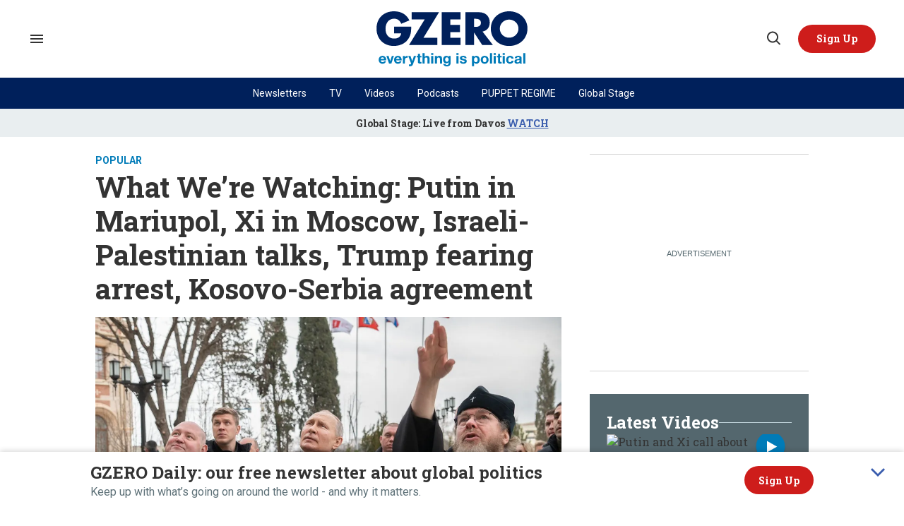

--- FILE ---
content_type: text/html; charset=utf-8
request_url: https://www.gzeromedia.com/what-were-watching-putin-in-mariupol-xi-in-moscow-israeli-palestinian-talks-trump-fearing-arrest-kosovo-serbia-agreement
body_size: 110932
content:
<!DOCTYPE html><!-- Powered by RebelMouse. https://www.rebelmouse.com --><html lang="en"><head prefix="og: https://ogp.me/ns# article: https://ogp.me/ns/article#"><script type="application/ld+json">{"@context":"https://schema.org","@type":"BreadcrumbList","itemListElement":[{"@type":"ListItem","id":"https://www.gzeromedia.com/popular/","item":"https://www.gzeromedia.com/popular/","name":"popular","position":1}]}</script><script type="application/ld+json">




{
  "@context": "https://schema.org",
  "@type": "NewsArticle",
  "author": [
    
      {
        "@type": "Person",
        "name": "Benjamin Dooley",
        "identifier": "25904152",
        "url": "https://www.gzeromedia.com/u/benjamindooley",
        "description": "",
        
        
        
        "image": {
          "@type": "ImageObject",
          "url": "https://www.gzeromedia.com/res/avatars/default"
        }
      }
      ,
    
      {
        "@type": "Person",
        "name": "Gabrielle Debinski",
        "identifier": "19912856",
        "url": "https://www.gzeromedia.com/u/gabrielledebinski",
        "description": "Gabrielle Debinski is a former senior writer at GZERO Media.",
        
        
        
        "image": {
          "@type": "ImageObject",
          "url": "https://www.gzeromedia.com/media-library/eyJhbGciOiJIUzI1NiIsInR5cCI6IkpXVCJ9.eyJpbWFnZSI6Imh0dHBzOi8vYXNzZXRzLnJibC5tcy8yOTcyNzYxNS9vcmlnaW4uanBnIiwiZXhwaXJlc19hdCI6MTc4NjcyNDk1NX0.BezI2ahG3HAibG0v4dIGnd4kigY0qT7I1gMF-zLvNKU/image.jpg?width=210"
        }
      }
      
    
  ],
  "headline": "What We’re Watching: Putin in Mariupol, Xi in Moscow, Israeli-Palestinian talks, Trump fearing arrest, Kosovo-Serbia agreement",
  "identifier": "2659619430",
  "mainEntityOfPage": {
    "@type": "WebPage",
    "@id": "https://www.gzeromedia.com/what-were-watching-putin-in-mariupol-xi-in-moscow-israeli-palestinian-talks-trump-fearing-arrest-kosovo-serbia-agreement"
  },
  "url": "https://www.gzeromedia.com/what-were-watching-putin-in-mariupol-xi-in-moscow-israeli-palestinian-talks-trump-fearing-arrest-kosovo-serbia-agreement",
  "thumbnailUrl": "https://www.gzeromedia.com/media-library/russian-president-vladimir-putin-meets-with-local-officials-in-sevastopol-crimea-march-18-2023.jpg?id=33319257&amp;width=210",
  "description": "A defiant Putin heads to Mariupol; Israeli-Palestinian de-escalation talks derailed; Will Trump be arrested?; Kosovo and Serbia take the next step",
  "keywords": "
    icc arrest warrant,non-aligned countries,israel-palestinian conflict,de-escalation of violence,egypt,jordan,syria,benjamin netanyahu,donald trump,republican party,campaign fraud,indictment,kosovo-serbia peace talks,joseph borrell,european union,putin visit to ukraine",
    "datePublished": "2023-03-19T22:18:37Z",
    "dateModified": "2023-09-12T20:55:15Z",
    "image": [
      {
          "@type": "ImageObject",
          "url": "https://www.gzeromedia.com/media-library/russian-president-vladimir-putin-meets-with-local-officials-in-sevastopol-crimea-march-18-2023.jpg?id=33319257&amp;width=1245&amp;height=700&amp;coordinates=0%2C0%2C0%2C237",
          "width": 1245,
          "height": 700
      }
    ],
     
  "publisher": {
      "@type": "Organization",
      "name": "GZERO Media",        
      "logo": {
          "@type": "ImageObject",
          "url": "https://assets.rebelmouse.io/eyJhbGciOiJIUzI1NiIsInR5cCI6IkpXVCJ9.eyJpbWFnZSI6Imh0dHBzOi8vYXNzZXRzLnJibC5tcy8xOTYzNjk4OC8yMDAweC5wbmciLCJleHBpcmVzX2F0IjoxNzQ2NzI4MTkxfQ._81hwKBKoTwlrf1YMWI49U3xw3pGkG593a4WGfR58Ig/img.png?width=210"
      }
  }
}</script><style>article, aside, details, figcaption, figure, footer, header, hgroup, nav, section{display:block;}html{-webkit-text-size-adjust:100%;-ms-text-size-adjust:100%;}body{margin:0;}body, button, input, select, textarea{;}::-moz-selection{background:#145a7c;color:#fff;text-shadow:none;}::selection{background:#145a7c;color:#fff;text-shadow:none;}:focus{outline:5px auto #2684b1;}a:hover, a:active{outline:0;}b, strong{font-weight:bold;}hr{display:block;height:1px;border:0;border-top:1px solid #ccc;margin:1em 0;padding:0;}q:before, q:after{content:"";content:none;}ul, ol{margin:1em 0;padding:0 0 0 40px;}nav ul, nav ol{list-style:none;list-style-image:none;margin:0;padding:0;}img{border:0;-ms-interpolation-mode:bicubic;vertical-align:middle;}svg:not(:root){overflow:hidden;}form{margin:0;}label{cursor:pointer;}button, input{line-height:normal;}button, input[type="button"], input[type="reset"], input[type="submit"]{cursor:pointer;-webkit-appearance:button;}input[type="checkbox"], input[type="radio"]{box-sizing:border-box;padding:0;}input[type="search"]::-webkit-search-decoration{-webkit-appearance:none;}button::-moz-focus-inner, input::-moz-focus-inner{border:0;padding:0;}input:invalid, textarea:invalid{background-color:#fccfcc;}.hidden{visibility:hidden;display:none !important;}.visuallyhidden.focusable:active, .visuallyhidden.focusable:focus{clip:auto;height:auto;margin:0;overflow:visible;position:static;width:auto;}.clearfix:before, .clearfix:after{content:"";}.clearfix:after{clear:both;}.clearfix{zoom:1;}html{font-size:10px;font-family:Roboto, sans-serif;line-height:1.4;color:#1f1f1f;font-weight:normal;}body, button, input, select, textarea{font-family:Roboto, sans-serif;color:#1f1f1f;}.col, body{font-size:1.6rem;line-height:1.4;}a{color:#242424;text-decoration:none;}a:hover{color:#242424;}.with-primary-color:hover{color:#242424;}.js-tab, .js-keep-reading, .js-toggle{cursor:pointer;}button:focus, input[type="text"], input[type="email"]{outline:0;}audio, canvas, iframe, img, svg, video{vertical-align:middle;max-width:100%;}.main{position:relative;overflow:hidden;}.display-block{display:block;}.cover-all{position:absolute;width:100%;height:100%;}.fa{font-family:FontAwesome, fontawesome-mini !important;}.fa.fa-instagram{font-size:1.15em;}.fa-googleplus:before{content:"";}.post-partial, .overflow-visible{overflow:visible !important;}.js-scroll-trigger{display:block;width:100%;}.color-inherit:hover, .color-inherit{color:inherit;}.h1, .h2{margin:0;padding:0;font-size:1em;font-weight:normal;}.lazyload-placeholder{display:none;position:absolute;text-align:center;background:#0000001a;top:0;bottom:0;left:0;right:0;}.runner-spinner{position:absolute;top:0;bottom:0;left:0;right:0;margin:auto;width:50px;}.runner-spinner:before{content:"";display:block;padding-top:100%;}.sm-mt-0:not(:empty):before, .sm-mt-1:not(:empty):before, .sm-mt-2:not(:empty):before, .sm-mb-0:not(:empty):after, .sm-mb-1:not(:empty):after, .sm-mb-2:not(:empty):after, .md-mt-0:not(:empty):before, .md-mt-1:not(:empty):before, .md-mt-2:not(:empty):before, .md-mb-0:not(:empty):after, .md-mb-1:not(:empty):after, .md-mb-2:not(:empty):after, .lg-mt-0:not(:empty):before, .lg-mt-1:not(:empty):before, .lg-mt-2:not(:empty):before, .lg-mb-0:not(:empty):after, .lg-mb-1:not(:empty):after, .lg-mb-2:not(:empty):after{content:"";display:block;overflow:hidden;}.sm-mt-0:not(:empty):before{margin-bottom:0;}.sm-mt-1:not(:empty):before{margin-bottom:-10px;}.sm-mt-1 > *{margin-top:10px;}.sm-mt-2:not(:empty):before{margin-bottom:-20px;}.sm-mb-0:not(:empty):after{margin-top:0;}.sm-mb-1:not(:empty):after{margin-top:-10px;}.sm-mb-1 > *{margin-bottom:10px;}.sm-mb-2:not(:empty):after{margin-top:-20px;}.sm-mb-2 > *{margin-bottom:20px;}@media (min-width: 768px){.md-mt-0:not(:empty):before{margin-bottom:0;}}@media (min-width: 768px){.md-mt-1:not(:empty):before{margin-bottom:-10px;}}@media (min-width: 768px){.md-mt-2:not(:empty):before{margin-bottom:-20px;}}@media (min-width: 768px){.md-mb-0:not(:empty):after{margin-top:0;}}@media (min-width: 768px){.md-mb-1:not(:empty):after{margin-top:-10px;}}@media (min-width: 768px){.md-mb-2:not(:empty):after{margin-top:-20px;}}@media (min-width: 1024px){.lg-mt-0:not(:empty):before{margin-bottom:0;}}@media (min-width: 1024px){.lg-mt-1:not(:empty):before{margin-bottom:-10px;}}@media (min-width: 1024px){.lg-mt-2:not(:empty):before{margin-bottom:-20px;}}@media (min-width: 1024px){.lg-mb-0:not(:empty):after{margin-top:0;}}@media (min-width: 1024px){.lg-mb-1:not(:empty):after{margin-top:-10px;}}@media (min-width: 1024px){.lg-mb-2:not(:empty):after{margin-top:-20px;}}.mb-2 > *{margin-bottom:20px;}.mb-2 > :last-child{margin-bottom:0;}.v-sep > *{margin-bottom:20px;}@media (min-width: 768px){.v-sep > *{margin-bottom:40px;}}.v-sep > :last-child{margin-bottom:0;}@media only screen and (min-width: 768px){.hide-tablet-and-desktop{display:none !important;}}.row.px10{margin-left:-10px;margin-right:-10px;}.row.px10 > .col{padding-left:10px;padding-right:10px;}.row.px20{;}.row.px20 > .col{;}.row{margin-left:auto;margin-right:auto;overflow:hidden;}.row:after{content:"";display:table;clear:both;}.row:not(:empty){margin-bottom:-20px;}.col{margin-bottom:20px;}@media (min-width: 768px){.col{margin-bottom:40px;}}@media (min-width: 768px){.row:not(:empty){margin-bottom:-40px;}}.row .col{;}.row .col.s12{width:100%;}@media only screen and (min-width: 768px){.row .col.m12{width:100%;}}@media only screen and (min-width: 1024px){.row .col.l3{width:25%;}}@media only screen and (min-width: 1024px){.row .col.l4{width:33.3333%;}}@media only screen and (min-width: 1024px){.row .col.l8{width:66.6667%;}}@media only screen and (min-width: 1024px){.row .col.l9{width:75%;}}@media only screen and (min-width: 1024px){.row .col.l12{width:100%;}}.widget{position:relative;box-sizing:border-box;}.widget:hover .widget__headline a{color:#242424;}.widget__headline{font-family:Roboto, sans-serif;color:#1f1f1f;cursor:pointer;}.widget__headline-text{font-family:inherit;color:inherit;word-break:break-word;}.image, .widget__image{background-position:center;background-repeat:no-repeat;background-size:cover;display:block;z-index:0;}.widget__play{position:absolute;width:100%;height:100%;text-align:center;}.rm-widget-image-holder{position:relative;}.rm-widget-image-holder .widget__play{top:0;left:0;}.widget__product-buy-btn:hover{color:#fff;}.rebellt-item.parallax.has-description:before, .rebellt-item.parallax.has-description:after{content:"";display:block;padding-bottom:100%;}.rebellt-item.parallax.has-description.is--mobile:before, .rebellt-item.parallax.has-description.is--mobile:after{padding-bottom:90vh;}.rebellt-ecommerce--btn:hover{color:#fff;}.rebelbar.skin-simple .rebelbar__menu-toggle:hover{color:#242424;}.rebelbar.skin-simple .rebelbar__section-link:hover{color:#242424;}.menu-global{display:none;width:100%;position:fixed;z-index:3;color:#fff;background-color:#1a1a1a;height:100%;font-size:1.8rem;overflow-y:auto;overflow-x:hidden;line-height:1.6em;}@media (min-width: 768px){.menu-global{display:block;max-width:320px;top:0;-webkit-transform:translate(-320px);transform:translate(-320px);transform:translate3d(-320px, 0, 0);}}@media (min-width: 768px){.menu-global, .all-content-wrapper{transition:transform .2s cubic-bezier(.2, .3, .25, .9);}}.menu-overlay{position:fixed;top:-100%;left:0;height:0;width:100%;cursor:pointer;visibility:hidden;opacity:0;transition:opacity .2s;}.rm-embed-container.rm-embed-tiktok blockquote > section:before{content:"";display:block;width:100%;height:300px;border-radius:8px;}.logo__image, .image-element__img, .rm-lazyloadable-image{max-width:100%;height:auto;}.logo__image, .image-element__img{width:auto;}.sharebar a:hover{text-decoration:none;color:#fff;}.sharebar.with-first-button-caption:not(.enable-panel) .share:first-child:after{content:"Share";padding-left:5px;vertical-align:middle;}.share-media-panel-pinit_share:hover{opacity:.9;}@media (min-width: 768px){.sharebar.with-first-button-caption:not(.enable-panel) .share:first-child:after{content:"Share this story";padding-left:10px;vertical-align:middle;text-transform:uppercase;}}.action-btn{display:block;font-size:1.6rem;color:#242424;cursor:pointer;border:2px solid #242424;border-color:#242424;border-radius:2px;line-height:1em;padding:1.6rem;font-weight:700;text-align:center;}.action-btn:hover{color:#242424;border:2px solid #242424;border-color:#242424;}.module-headline__text{font-size:3rem;font-weight:700;color:#242424;}@media (min-width: 768px){.module-headline__text{font-size:3.6rem;}}.search-form__text-input:focus, .search-form__submit:focus{border:0;-webkit-box-shadow:none;-moz-box-shadow:none;box-shadow:none;outline:0;}.search-widget{position:relative;}.search-widget__input, .search-widget__submit{border:none;padding:0;margin:0;color:#1f1f1f;background:none;font-size:inherit;line-height:inherit;}.social-links__link{line-height:0;border-radius:50%;text-align:center;position:relative;vertical-align:middle;color:#fff;}.social-links__link:hover{color:#fff;}.social-links__link > span{position:absolute;top:0;left:0;right:0;bottom:0;margin:auto;height:1em;}.body hr{display:none;}.tags{color:#242424;margin:0 -5px;}.tags__item{margin:5px;display:inline-block;}.tags .tags__item{line-height:1;}@media (min-width: 768px){.tags{margin:0 -10px;}}@media (min-width: 768px){.tags__item{margin:10px;}}.subscription-widget .social-links__link:hover{color:#242424;border-color:#242424;background:none;}.newsletter-element__form{text-align:center;position:relative;max-width:500px;margin-left:auto;margin-right:auto;}.newsletter-element__submit, .newsletter-element__input{border:0;padding:10px;font-size:1.6rem;font-weight:500;height:40px;line-height:20px;margin:0;}.newsletter-element__submit{background:#242424;color:#fff;position:absolute;top:0;right:0;}.newsletter-element__submit:hover{opacity:.9;}.newsletter-element__input{background:#f4f4f4;width:100%;color:#8f8f8f;padding-right:96px;box-sizing:border-box;}.rm-breadcrumb__list{margin:0;padding:0;}.rm-breadcrumb__item{list-style-type:none;display:inline;}.rm-breadcrumb__item:last-child .rm-breadcrumb__separator{display:none;}.rm-breadcrumb__item:last-child .rm-breadcrumb__link, .rm-breadcrumb__link.disabled{;}.social-tab-i .share-fb:after, .social-tab-i .share-tw:after{content:none;}.social-tab-i .icons-share.fb:before{content:"";}.social-tab-i .icons-share.tw:before{content:"";}.social-tab-i .icons-share.pt:before{content:"";}.social-tab-i .icons-share.tl:before{content:"";}.social-tab-i .icons-share.em:before{content:"";}.social-tab-i .icons-share.sprite-shares-close:before{content:"";}.social-tab-i .icons-share.sprite-shares-share:before{content:"";}@media only screen and (min-width: 769px){.share-tab-img:hover .social-tab-i{display:block;}}.accesibility-hidden{border:0;clip:rect(1px 1px 1px 1px);clip:rect(1px, 1px, 1px, 1px);height:1px;margin:-1px;overflow:hidden;padding:0;position:absolute;width:1px;background:#000;color:#fff;}.posts-custom .posts-wrapper:after{content:"";display:block;margin-bottom:-20px;}.posts-custom .widget{margin-bottom:20px;width:100%;}.posts-custom .widget__headline, .posts-custom .social-date{display:block;}.posts-custom .social-date{color:#a4a2a0;font-size:1.4rem;}.posts-custom[data-attr-layout_headline] .widget{vertical-align:top;}.posts-custom[data-attr-layout_headline="top"] .widget{vertical-align:bottom;}.posts-custom .posts-wrapper{margin-left:0;margin-right:0;}.posts-custom .widget{display:inline-block;}.posts-custom article{margin:0;box-sizing:border-box;font-size:1.6rem;line-height:1.4;}.posts-custom .widget__headline{font-size:1em;font-weight:700;word-wrap:break-word;}.posts-custom .widget__section{display:block;}.posts-custom .widget__head{position:relative;}.posts-custom .widget__head .widget__body{bottom:0;left:0;box-sizing:border-box;}.posts-custom .main-author__avatar, .posts-custom .social-author__avatar{float:left;border-radius:50%;margin-right:8px;height:30px;width:30px;min-width:30px;overflow:hidden;position:relative;}.posts-custom .main-author__name, .posts-custom .social-author__name{color:#1f1f1f;font-size:1.4rem;font-weight:700;line-height:1.4;display:inline;overflow:hidden;text-overflow:ellipsis;white-space:nowrap;position:relative;}.posts-custom .main-author__name:hover, .posts-custom .social-author__name:hover, .posts-custom .main-author__social-name:hover, .posts-custom .social-author__social-name:hover{color:#242424;}.posts-custom[data-attr-layout_carousel] .posts-wrapper:after{margin-bottom:0 !important;}.posts-custom .slick-arrow:before{position:absolute;left:0;right:0;width:13px;bottom:0;top:0;margin:auto;height:16px;}.posts-custom .slick-arrow:hover{background:#242424;opacity:1;}.posts-custom .slick-dots .slick-active button, .posts-custom .slick-dots button:hover{background:#242424;}.posts-custom hr{display:none;}.posts-custom{;}.posts-custom a{word-wrap:break-word;}.posts-custom .widget__shares{margin-left:-10px;margin-right:-10px;font-size:0;}.posts-custom .widget__shares .share{display:inline-block;padding:5px;line-height:0;width:25px;height:25px;border-radius:50%;margin:0 10px;font-size:1.5rem;text-align:center;position:relative;vertical-align:middle;color:#fff;}.posts-custom .widget__shares .share:hover{color:#fff;}.posts-custom .widget__shares i{position:absolute;top:0;left:0;right:0;bottom:0;margin:auto;height:1em;}.widget__shares button.share, .social-tab-buttons button.share{box-sizing:content-box;}.post-splash-custom .widget__shares .share:hover{color:#fff;}.post-authors__fb-like[fb-xfbml-state="rendered"]:before{content:"Like us on Facebook";line-height:20px;display:inline-block;vertical-align:middle;margin-right:15px;}.post-author{display:inline;}.post-author__avatar, .post-author__name{display:inline-block;vertical-align:middle;}.post-pager__btn:hover{background:#242424;color:#fff;}.post-pager__btn:hover .fa{padding:0 5px;}.list{display:block;margin-left:-1em;margin-right:-1em;padding:0;}.list__item{display:inline-block;padding:1em;}.widget__head .rm-lazyloadable-image{width:100%;}.share-plus:hover{background-color:#aaa;}.share-facebook, .share-fb{background-color:#1777f2;}.share-facebook:hover, .share-fb:hover{background-color:#318bff;}.share-twitter, .share-tw{background-color:#50abf1;}.share-twitter:hover, .share-tw:hover{background-color:#00a8e5;}.share-apple:hover{background-color:#333;}.share-linkedin{;}.share-linkedin:hover{background:#006da8;}.share-pinterest:hover{background:#bb2020;}.share-googleplus:hover{background-color:#c73c26;}.share-email{background-color:#5e7286;}.share-email:hover{background:#48596b;}.share-tumblr:hover{background-color:#243c53;}.share-sms:hover{background-color:#fd7e14;}.share-instagram{background-color:#3f729b;}.share-instagram:hover{background-color:#4b88b9;}.share-youtube{background-color:#cd201f;}.share-youtube:hover{background-color:#ea2524;}.share-linkedin{background-color:#0077b5;}.share-linkedin:hover{background-color:#005d8e;}.share-slack:hover{background-color:#0077b5;}.share-openid:hover{background-color:#e6881c;}.share-copy-link{background-color:#159397;}:root{--primary-font-family:"Roboto Slab", serif;--secondary-font-family:"Roboto", sans-serif;--container-width:1440px;--small-container-width:1250px;--container-min-padding:16px;--splash-post-mobile-adjustment-margin:-16px;}@media (min-width: 768px){:root{--container-min-padding:24px;}}@media (min-width: 1024px){:root{--container-min-padding:40px;}}:root{--vertical-spacing-level-1:32px;--vertical-spacing-level-2:24px;--vertical-spacing-level-3:16px;--horizontal-spacing-level-1:16px;--horizontal-spacing-level-2:0;--horizontal-spacing-level-3:16px;--vertical-spacing-between-post-items:12px;--horizontal-spacing-between-post-items:16px;}@media (min-width: 768px) and (max-width: 1023px){:root{--vertical-spacing-level-1:40px;--vertical-spacing-level-2:24px;--vertical-spacing-level-3:16px;--horizontal-spacing-level-1:32px;--horizontal-spacing-level-2:24px;--horizontal-spacing-level-3:16px;}}@media (min-width: 1024px){:root{--vertical-spacing-level-1:52px;--vertical-spacing-level-2:32px;--vertical-spacing-level-3:24px;--horizontal-spacing-level-1:40px;--horizontal-spacing-level-2:32px;--horizontal-spacing-level-3:24px;--horizontal-spacing-between-post-items:32px;}}.main{background-color:#fff;}.main, .row{overflow:initial;}a:hover{text-decoration:underline;}.clearfix:before, .clearfix:after{display:none;}body *{box-sizing:border-box;}button{padding:0;margin:0;border:0;background:none;}button:focus, input:focus{outline:1px solid #2684b1;box-sizing:border-box;}.sm-mb-2:not(:empty):after, .row:not(:empty), .col, .sm-mb-1 > *, .sm-mt-1:not(:empty):before, .sm-mb-1:not(:empty):after, .posts-custom .posts-wrapper:after, .mb-2 > *, .v-sep > *, .sm-mb-2 > *{margin-bottom:0;margin-top:0;}.sm-mb-2:not(:empty):after, .sm-mt-1:not(:empty):before, .sm-mb-1:not(:empty):after, .posts-custom .posts-wrapper:after, .sm-mb-2:not(:empty):after, .sm-mt-1:not(:empty):before, .sm-mb-1:not(:empty):after, .posts-custom .posts-wrapper:after{display:none;}.sm-mb-2:not(:empty):after, .row:not(:empty), .col, .sm-mb-1 > *, .sm-mt-1:not(:empty):before, .sm-mb-1:not(:empty):after, .posts-custom .posts-wrapper:after, .mb-2 > *, .sm-mt-1 > *{margin-top:0;margin-bottom:0;}.posts-custom:before, .posts-custom:after, .posts-wrapper:after, .posts-wrapper:before, .posts-custom article:before, .posts-custom article:not(:empty):after, .posts-custom article > .row:after, .posts-custom article > .row:before, .posts-custom .widget__body:after, .posts-custom .widget__body:before, .posts-custom .widget.col:after, .sm-mb-1:not(:empty):after, .row:after{display:none;}.row.px20{margin-left:0;margin-right:0;}.row.px20 > .col{padding-left:0;padding-right:0;}.posts-custom .widget, .posts-custom .widget .col, .posts-custom .widget__body, .posts-custom .widget__headline, .posts-custom .widget__head{margin:0;padding:0;}.widget > article .row{overflow:visible;margin:0;}.widget .row .col{float:none;margin:0;}.row .col{float:none;box-sizing:border-box;}.posts-custom .widget__shares, .list{margin-left:0;margin-right:0;}.social-links{margin:0;display:flex;justify-content:center;}.social-links__link{padding:0;height:32px;width:32px;font-size:18px;margin:0;display:inline-flex;align-items:center;justify-content:center;background-color:#0000;background-repeat:no-repeat !important;background-position:center !important;}.social-links__link:not(:last-child){margin-right:16px;}.social-links__link > span{display:none;}.posts-custom .widget__shares a, .posts-custom .widget__shares .share{border-radius:50%;padding:0;margin:0;height:32px;width:32px;background-repeat:no-repeat !important;background-position:center !important;}.share-tab-img:hover .social-tab-i, .posts-custom .widget__shares i, .posts-custom .widget__shares svg{display:none;}attribute_set{display:none !important;}a, t .btn, input, button{transition:all .1s;}p{margin:0 0 1em;}p:last-child{margin:0;}body{background-color:#fff;font-family:var(--primary-font-family);color:var(--primary-text-color);font-size:10px;line-height:var(--normal-line-height);-webkit-font-smoothing:antialiased;-moz-osx-font-smoothing:grayscale;text-rendering:optimizelegibility;font-smooth:always;}html{margin-right:calc(100% - 100vw);overflow-x:hidden;}.posts-custom{font-family:var(--primary-font-family);}.page-headline__text, .custom-mobile-large-module-headline .module-headline__text, .search-modal-heading.ai-enabled, .text-large{font-family:var(--primary-font-family);font-size:34px;font-style:normal;font-weight:700;line-height:var(--small-line-height);}.text-medium-large-post-headline .widget .widget__headline, .medium-large-heading.module__heading, .from-your-site__headline:before, .body h2, .user-profile .site-title-edit, .newsletter-modal__headline, .module-headline__text, .search-modal-heading, .rebellt-ecommerce--price, .podcast-name, .text-medium-large{font-family:var(--primary-font-family);font-size:26px;font-style:normal;font-weight:700;line-height:var(--small-line-height);text-transform:none;}.newsletter__wrapper--sidebar .newsletter-headline, .testimonials-wrapper .module-headline__text, .search-result .module-headline__text, .author_title, .text-medium{font-family:var(--primary-font-family);font-size:20px;font-style:normal;font-weight:600;line-height:var(--small-line-height);}.recirculation_heading .text-element{font-family:var(--secondary-font-family);font-size:21px;font-style:normal;font-weight:700;line-height:var(--normal-line-height);}.body .body-description h3{font-family:var(--primary-font-family);font-size:20px;font-style:normal;font-weight:700;line-height:var(--normal-line-height);}.topbar__hamburger .list__item[rel="title-link"]:nth-of-type(1){font-family:var(--primary-font-family);font-size:18px;font-style:normal;font-weight:700;line-height:var(--normal-line-height);}.medium-particle-headline h2[data-role="headline"], .medium-particle-headline h3[data-role="headline"], .medium-post-headline .widget .widget__headline{font-family:var(--primary-font-family);font-size:18px;font-style:normal;font-weight:600;line-height:var(--normal-line-height);}.module-profile-page .user-info__role, .article .tags:before{font-family:var(--secondary-font-family);font-size:18px;font-style:normal;font-weight:700;line-height:var(--normal-line-height);}.around-the-web__link, .from-your-site__link, .user-profile .site-bio a, .article .body-description, .text-article-paragraph, .paragraph-x3 .body-description, .article.paragraph-x3 .body-description, .video-post .paragraph-x3 h5, .video-post .paragraph-x3 a{font-family:var(--secondary-font-family);font-size:18px;font-style:normal;font-weight:400;line-height:var(--normal-line-height);}.around-the-web__headline:before, .widget .widget__subheadline, .newsletter .text-element, .expanded .expand-mobile-search, .text-small{font-family:var(--primary-font-family);font-size:16px;font-style:normal;font-weight:700;line-height:var(--small-line-height);}.video-banner__description p, .show-container p, .with-see-all-link a:after, .newsletter-subheadline, .custom-paragraph .body-description, .widget .widget__subheadline *{font-family:var(--secondary-font-family);font-size:16px;font-style:normal;font-weight:400;line-height:var(--normal-line-height);}.sticky-newsletter h3, .sticky-newsletter .text-element, .breaking--news__banner .posts-custom .widget__headline{font-family:var(--primary-font-family);font-size:14px;font-style:normal;font-weight:700;line-height:var(--normal-line-height);}.sticky-newsletter p{color:#5e7178;font-family:var(--secondary-font-family);font-size:10px;font-weight:400;line-height:var(--normal-line-height);}.extra-small-post-headline .widget .widget__headline, .numbered-post .widget__head a:before, .feautured-event-post .snark-line, .text-extra-small{font-family:var(--primary-font-family);font-size:14px;font-weight:700;line-height:var(--small-line-height);}.btn.btn-outline, .breaking--news__banner .posts-custom .widget__headline-text:after{font-family:var(--primary-font-family);font-size:14px;font-weight:600;line-height:var(--normal-line-height);}.author_about_html, .profilepage__socials, .search__wrapper .search-widget__input, .newsletter-element__input, .text-label-medium{font-family:var(--primary-font-family);font-size:14px;font-weight:400;line-height:var(--small-line-height);}.article .body ol li:before, .search-ai-powered, .embed_blur_overflow p, .text-label{font-family:var(--primary-font-family);font-size:12px;font-weight:400;line-height:var(--small-line-height);letter-spacing:0;}.body-description h3, .text-article-h3{font-family:Poppins;font-size:25px;font-style:normal;font-weight:700;line-height:var(--small-line-height);}.rm-breadcrumb__item, .rm-breadcrumb__link, .rm-breadcrumb__separator, .text-breadcrumb{font-family:var(--primary-font-family);font-size:14px;font-style:normal;font-weight:400;line-height:var(--small-line-height);}.article .body-description, .hamburger .search-widget .search-widget__input, .user-profile .site-bio, .recirculation_unit .widget .widget__headline, .search-detail .search-widget__input, .newsletter-description .text-element, .newsletter-testimonial .ql-editor{font-family:var(--secondary-font-family);font-size:16px;font-style:normal;font-weight:400;line-height:var(--large-line-height);}.widget .widget__section, .post-tags-primary-link, .text-article-cards-primary-tag{font-family:var(--secondary-font-family);font-size:14px;font-style:normal;font-weight:700;line-height:var(--normal-line-height);text-transform:uppercase;}.extra-2-small-post-headline .widget .widget__headline, .widget .social-date, .text-article-cards-date{font-family:var(--secondary-font-family);font-size:13px;font-style:normal;font-weight:400;line-height:var(--small-line-height);}.splash_post .widget .photo-caption, .splash_post .widget .photo-credit, .testimonial-author .ql-editor, .widget .social-author__name, .author-date-byline, .post-date, .author_job_title, .text-article-cards-author_name{font-family:var(--secondary-font-family);font-size:13px;font-style:normal;font-weight:400;line-height:var(--small-line-height);}.widget .photo-caption, .widget .photo-credit, .widget__shares:before, .article .media-photo-credit, .article .media-photo-credit p, .widget .photo-credit-none, .widget .photo-credit-none *, .text-article-credit{font-family:var(--secondary-font-family);font-size:12px;font-style:normal;font-weight:400;line-height:var(--small-line-height);}.btn.subscribe, .text-button-xs{font-family:var(--primary-font-family);font-size:11px;font-style:normal;font-weight:700;line-height:var(--large-line-height);}.btn, .text-button-s{font-family:var(--primary-font-family);font-size:12px;font-style:normal;font-weight:700;line-height:var(--large-line-height);}.video-banner__sponsor p, .sponsored__article .widget .social-author__name, .tags__item, .custom-small-label .widget .widget__section{font-family:var(--secondary-font-family);font-size:12px;font-style:normal;font-weight:700;line-height:var(--normal-line-height);}.full_bio, .podcast-url, .text-button-M{font-family:var(--primary-font-family);font-size:14px;font-style:normal;font-weight:700;line-height:var(--large-line-height);}.btn.button-load-more, .btn.custom-button-load-more, .btn-wrapper > .text-element, .search-detail .search-widget__submit, .article .body-description .widget__show-more, .keep_reading_link, .newsletter-modal .newsletter-element__submit, .wrap-404 .btn, .search__wrapper .search-widget__submit:after, .rebellt-ecommerce--btn, .newsletter-element__submit, .text-button-large{font-family:var(--primary-font-family);font-size:16px;font-style:normal;font-weight:700;line-height:var(--large-line-height);}.footer__inner .footer__column--follow .text-element{font-family:var(--primary-font-family);font-size:16px;font-style:normal;font-weight:700;line-height:var(--normal-line-height);}.navbar .menu_item .text-element, .topbar_row_1 .list, .text-navbar-section-links, .hamburger-links .list{font-family:var(--secondary-font-family);font-size:12px;font-style:normal;font-weight:400;line-height:var(--small-line-height);}.footer__inner .footer__top .list .list__item:first-child{font-family:var(--primary-font-family);font-size:18px;font-style:normal;font-weight:700;line-height:var(--normal-line-height);}.topbar__hamburger .list__item, .footer__inner .footer__top .list__item, .footer__inner .text-element{font-family:var(--secondary-font-family);font-size:14px;font-style:normal;font-weight:400;line-height:var(--normal-line-height);}.consent-checkbox, .footer__inner .footer__bottom .list__item, .footer__inner .footer__bottom .text-element{font-family:var(--secondary-font-family);font-size:12px;font-style:normal;font-weight:400;line-height:var(--normal-line-height);}.widget .widget__headline{font-family:var(--primary-font-family);font-size:24px;font-style:normal;font-weight:700;line-height:var(--normal-line-height);}.with-underline, .with-decorator{font-family:var(--primary-font-family);font-size:24px;font-style:normal;font-weight:800;line-height:var(--normal-line-height);}.recirculation_unit .posts-custom .widget .widget__headline{font-family:var(--secondary-font-family);font-size:17px;font-style:normal;font-weight:400;line-height:var(--small-line-height);}.small-post-headline .widget .widget__headline{font-family:var(--primary-font-family);font-size:15px;font-style:normal;font-weight:600;line-height:var(--normal-line-height);}@media (min-width: 1024px){.custom-desktop-post-headline .widget .widget__subheadline *, .btn, .text-button-large{font-family:var(--primary-font-family);font-size:16px;font-style:normal;font-weight:700;line-height:var(--large-line-height);}}@media (min-width: 1024px){.navbar .menu_item .text-element, .btn.subscribe, .text-button-M{font-size:14px;}}@media (min-width: 1024px){.page-headline__text, .custom-desktop-extra-large-3-post-headline .widget .widget__headline, .custom-desktop-extra-large-3-post-headline.splash_post .widget .widget__headline{font-family:var(--primary-font-family);font-size:40px;font-style:normal;font-weight:700;line-height:var(--small-line-height);}}@media (min-width: 1024px){.medium-large-heading.module__heading, .splash_post .widget .widget__headline, .custom-desktop-large-post-headline .widget .widget__headline, .from-your-site__headline:before, .newsletter-modal__headline, .body h2, .search-modal-heading, .text-large{font-family:var(--primary-font-family);font-size:34px;font-style:normal;font-weight:700;line-height:var(--small-line-height);}}@media (min-width: 1024px){.recirculation_unit .posts-custom .widget .widget__headline{font-family:var(--secondary-font-family);font-size:18px;font-style:normal;font-weight:400;line-height:var(--normal-line-height);}}@media (min-width: 1024px){.newsletter__wrapper--sidebar .newsletter-headline, .wrap-404 h2, .around-the-web__headline:before, .custom-desktop-medium-large-module-headline .module-headline__text, .custom-desktop-medium-large-post-headline .widget .widget__headline, .text-medium-large{font-family:var(--primary-font-family);font-size:26px;font-style:normal;font-weight:700;line-height:var(--small-line-height);}}@media (min-width: 1024px){.sticky-newsletter h3{font-family:var(--primary-font-family);font-size:24px;font-weight:700;line-height:var(--normal-line-height);}}@media (min-width: 1024px){.sticky-newsletter p{font-family:var(--secondary-font-family);font-size:16px;font-weight:400;line-height:var(--normal-line-height);}}@media (min-width: 1024px){.body h3{font-family:var(--primary-font-family);font-size:25px;font-style:normal;font-weight:700;line-height:var(--normal-line-height);}}@media (min-width: 1440px){.navbar .menu_item .text-element{font-size:16px;}}.search-modal-heading, .search-modal-heading-byline, .search-modal-latest-stories .module-headline__text, .search-modal-latest-stories .widget .widget__headline, .custom-desktop-post-headline .widget .widget__subheadline *, .recirculation_heading .text-element, .body h2, .body h3, .sticky-newsletter--collapsed .text-element a:hover, .sticky-newsletter__container h3, .breaking--news__banner .posts-custom .widget:hover .widget__headline a.widget__headline-text, .widget .widget__headline, .widget .widget__subheadline, .module-headline__text, .posts-custom blockquote, .link-out-icon, .widget:hover .widget__headline a, .search-detail .search-widget__input, .search-ai-powered, .article .tags:before, .newsletter-testimonial .ql-editor *, .primary-text-color{color:var(--primary-text-color);}.container__about .posts__about-us, .newsletter-modal .text-medium, .user-profile .site-bio a, .user-profile .site-bio a:hover, .user-info__role + p, .author-date-byline a, .article .body-description, .text-article-paragraph, .article .body-description blockquote, .author_job_title, .profilepage__socials, .photo-credit, .photo-caption, .search__wrapper .search-widget__input, .widget .social-author, .widget .social-date, .widget .social-author__name:before, .rm-breadcrumb__item:last-child .rm-breadcrumb__link, .hamburger .search-widget__input, .hamburger .search-widget__input::placeholder, .newsletter .newsletter-element__input, .newsletter-modal .newsletter-element__input, .article .widget__shares:before, .author-date-byline, .post-date, .media-caption, .media-photo-credit, .media-caption *, .media-photo-credit *, .secondary-text-color{color:var(--secondary-text-color);}.show-container h3, .show-container p, .btn.btn-outline:hover, .numbered-post .widget__head a:before, .topbar__hamburger .list__item a, .topbar__hamburger .list__item a:hover, .consent-checkbox, .consent-checkbox a, .consent-checkbox, .consent-checkbox a:hover, .background-blue a, .background-blue a:hover, .background-blue .widget a.widget__section, .background-blue .widget a.widget__section:hover, .background-blue .widget:hover .widget__headline a, .background-blue .widget .widget__headline, .background-dark a, .background-dark a:hover, .background-dark .widget a.widget__section, .background-dark .widget a.widget__section:hover, .background-dark .widget:hover .widget__headline a, .background-dark .widget .widget__headline, .background-dark .widget .widget__subheadline, .background-dark .widget .widget__subheadline *, .background-dark .widget .photo-caption, .background-dark .module__heading, .navbar .menu_item a, .navbar .menu_item a:hover, .btn, .btn:hover, .action-btn:hover, .btn-wrapper > .text-element, .footer .list__item, .search-detail .search-widget__submit, .white-text-color, .footer__navigation_item .text-element, .footer__social .text-element, .footer__newsletter .text-element, .hamburger .menu_item a, .hamburger .menu_item a:hover, .hamburger-links .list a, .hamburger-links .list, .hamburger .footer-links .list a, .hamburger-social .text-element, .footer__inner .text-element, .breaking--news__banner .posts-custom .widget:hover .widget__headline a, .search__wrapper .search-widget__submit:after, .article .widget__shares a, .article .widget__shares .share, .newsletter .newsletter-element__submit, .hamburger .menu__dropdown .list__item, .sticky-newsletter, .podcast-{color:var(--white-color);}.from-your-site__link, .tags .tags__item, .breaking--news__banner .posts-custom .widget__headline, .text-footer-links{color:var(--primary-text-color);}.sponsored__article .widget .social-author__name:before, .sponsored__article .widget .social-author__name, .custom-author-link .widget .social-author__name, .widget .widget__subheadline * a u, .hover-primary:hover, .hover-primary:hover > a, .container__about .sidebar-column__post-group .widget__subheadline a, .tags .tags__item:hover, .listen-now-link, .listen-now-link:hover, .topbar-sticked .navbar .menu_item a, .topbar-sticked .navbar .menu_item a:hover, .widget .widget__section, .post-tags-primary-link, .text-color-primary-accent-color, .headline-404, a, .widget .social-author__name, .posts-custom .widget__head .social-author__name, .rm-breadcrumb__link, .around-the-web__link, .user-profile .site-title-edit, .links-color, .navbar .dropdown-arrow:after, .wrap-404 h2 span, .module-headline__text span, .article .body-description .widget__show-more, .keep_reading_link, .highlight, .widget__brief > :last-child:after, .embed_blur_overflow p, .module-headline__text a:hover, .add-to-calendar, .event-category, .primary-accent-color-as-color{color:var(--primary-accent-color);}.search__wrapper .search-widget__submit, .btn.btn-outline:hover, .wrap-404 .go-to-home, .search-detail .search-widget__submit, .numbered-post .widget__head a:before, .btn.custom-button-load-more, .btn.button-load-more{background-color:var(--primary-accent-color);}.sticky-newsletter .text-element, .article .body ol li:before, .article .body ul li:before, .share-buttons .social-tab-i .share, .btn, .btn-wrapper > .text-element, .background-primary-color, .newsletter-modal .newsletter-element__submit, .event-card .widget__shares a, .event-card .widget__shares .share, .rebellt-ecommerce--btn, .social-links .social-links__link, .newsletter-testimonial .newsletter-element__submit{background-color:var(--red);}.search-ai-powered, .background-secondary-color{background-color:var(--secondary-accent-color);}.topbarplaceholder, .background-dark .module__heading.with-underline:after, .sticky-newsletter--collapsed .text-element, .sticky-newsletter, .article .body-description .widget__show-more, .keep_reading_link, .newsletter .newsletter-element__input, .hamburger .social-links .social-links__link, .hamburger .search-widget, .search-modal-latest-stories .widget, .sticky-newsletter .newsletter-element__input, .background-white-color{background-color:var(--white-color);}.post-date:before, .hamburger, .from-your-site__link:before, .around-the-web__link:before, .newsletter .newsletter-element__submit, .footer__newsletter .newsletter-element__form button, .rblad-rmdev_sticky, .sticky-newsletter .newsletter-element__submit, .podcast-url, .podcast-url:hover, .background-primary-text-color{background-color:var(--primary-text-color);}.breaking--news__banner .posts-custom .widget__headline-text:after{color:var(--blue);}.background-blue, .footer, .footer .social-links .social-links__link, .topbar_row_2{background-color:var(--dark-blue);}.sticky-newsletter__container p{color:#5e7178;}.recirculation_unit{;}.article .widget__shares a, .article .widget__shares .share, .with-post-shares .widget__shares a, .with-post-shares .widget__shares .share, .background-dark{background-color:var(--secondary-text-color);}.background-sponsored{background-color:var(--sponsored);}.search-module-headline:after, .module__heading.with-underline:after{background-color:var(--bright-blue);}.search-modal-heading{border-color:var(--bright-blue);}.search__wrapper .search-widget__input, .newsletter-modal .newsletter-element__input, .border-tertiary-text-color{border-color:var(--tertiary-text-color);}.recirculation_unit .posts-custom .widget:first-child{;}.module__heading.with-decorator:after{background-color:var(--border);}.btn.btn-outline:hover, .recirculation_heading{border-color:var(--primary-accent-color);}.recirculation_unit{background-color:var(--tertiary-accent-color);}.recirculation_unit .posts-custom .widget:first-child{;}.container{max-width:var(--container-width);margin:0 auto;padding:0 var(--container-min-padding);box-sizing:border-box;display:grid;width:100%;}.content-hidden{margin:0;margin-top:-1px;height:1px;width:1px;overflow:hidden;display:block;}.load-more-scroll-wrapper, .module{display:grid;}.container_with_sidebar .row-wrapper > .row, .section_details_wrapper{display:grid;align-items:start;}.container_with_sidebar .row-wrapper > .row > .col{width:100%;}.main-column, .main-column .load-more-scroll-wrapper, .sidebar{display:grid;}.sidebar{display:none;}.sidebar:has(div){display:grid;}.sticky-wrapper .sticky-item{display:grid;}@media (min-width: 1024px){.sidebar.sticky-wrapper{display:block;height:100%;}}@media (min-width: 1024px){.sticky-wrapper .sticky-item{position:sticky;top:188px;display:grid;}}@media (min-width: 1024px){.container_with_sidebar .row-wrapper > .row{;}}@media (min-width: 1024px){.row-span-2{grid-row:span 2;}}.module, .search-modal-latest-stories, .btn.custom-button-load-more, .btn.button-load-more{margin-top:var(--vertical-spacing-level-1);}.module, .container, .main-column, .sidebar, .container_with_sidebar .row-wrapper > .row, .load-more-scroll-wrapper, .load-more-scroll-wrapper + .rm-loadmore-placeholder, .posts-custom .posts-wrapper, .section_details_wrapper{grid-row-gap:var(--vertical-spacing-level-2);}.numbered-post.image-on-left .posts-wrapper{grid-row-gap:var(--vertical-spacing-level-3);}.container_with_sidebar .row-wrapper > .row, .main-column .load-more-scroll-wrapper, .search__wrapper__inner, .posts-custom .posts-wrapper{grid-column-gap:var(--horizontal-spacing-level-2);}.main-column > .btn.custom-button-load-more, .container > .btn.custom-button-load-more, .main-column > .btn.button-load-more, .container > .btn.button-load-more{margin-top:0;}.search__wrapper__inner .search-modal-heading-wrapper, .search-modal-latest-stories .module-headline__text, .only-headline .module-headline__text{margin-bottom:var(--vertical-spacing-level-2);}.widget .widget__body{padding:24px 0;}.posts-custom .widget__section{margin-top:0;}.posts-custom .widget__section + .widget__headline, .posts-custom .widget__subheadline, .posts-custom .widget .body, .posts-custom .social-author, .posts-custom .social-date{margin-top:var(--vertical-spacing-between-post-items);}.atw-post .posts-custom .widget .body{margin-top:0;}.posts-custom .social-author{margin-right:var(--horizontal-spacing-between-post-items);}.article .body-description > *, .article .body-description p, .article .body-description h3[data-role="headline"]{margin:0 0 16px;}.footer__inner > :not(:last-child){margin-bottom:var(--vertical-spacing-between-items);}.aside-top-5-module .module-headline__text{margin-bottom:16px;}@media (min-width: 768px){.sticky-wrapper .sticky-item > :not(:last-child){margin-bottom:var(--vertical-spacing-level-2);}}@media (min-width: 1024px){.desktop-small-margin, .sidebar.sticky-wrapper > * + *, .btn.custom-button-load-more, .btn.button-load-more{margin-top:var(--vertical-spacing-level-2);}}@media (min-width: 1024px){.section_details_wrapper, .sidebar .posts-custom .posts-wrapper{grid-row-gap:var(--vertical-spacing-level-3);}}@media (min-width: 1024px){.aside-top-5-module .main-column, .aside-top-5-module .sidebar{grid-gap:0;}}@media (min-width: 1024px){.wrap-404 .btn, .article .posts-custom .widget__head .widget__body{margin-top:0;}}@media (min-width: 1024px){.article .posts-custom .widget__body{padding-left:24px;padding-right:24px;}}@media (max-width: 1023px){.main-column.mobile--mb-0, .mobile--mb-0{margin-bottom:0;}}@media (min-width: 1024px){.desktop-my-40{margin-bottom:40px;margin-top:40px;}}.modal-open-overlay{position:fixed;left:0;height:0;width:100%;cursor:pointer;visibility:hidden;opacity:0;transition:opacity .2s;top:0;}.rblad-rmdev_sticky:has(.rbl-ad:not(:empty)){margin-top:64px;}.rbl-ad:before{position:absolute;margin-top:-14px;width:100%;left:0;text-align:center;}.rblad-rmdev_sticky .rbl-ad:before{background-color:#282828e0;}@media (min-width: 768px){.rblad-rmdev_sticky:has(.rbl-ad:not(:empty)){margin-top:104px;}}.content_ad, .leaderboard_ad, .sidebar_ad{display:flex;flex-direction:column;align-items:center;justify-content:center;border-top:1px solid #d5d5d5;border-bottom:1px solid #d5d5d5;}.content_ad:before, .leaderboard_ad:before, .sidebar_ad:before{content:"advertisement";display:block;width:100%;text-align:center;margin-bottom:8px;color:var(--secondary-text-color);font:500 11px Poppins, sans-serif;text-transform:uppercase;line-height:1;}.leaderboard_1:before{content:unset;}.leaderboard_ad{margin-inline:auto;min-width:100%;padding-block:16px;}.sidebar_ad{min-height:308px;padding:10px 0 27px;}.leaderboard_ad{min-height:303px;}@media (min-width: 768px){.leaderboard_ad.desktop-my-40{margin-block:40px;}}@media (min-width: 768px){.leaderboard_ad{min-height:143px;}}.module-with-bg{padding-top:var(--vertical-spacing-level-2);padding-bottom:var(--vertical-spacing-level-2);}.module-headline a:hover{text-decoration:none;}.aside-top-5-module .module-headline__text{border:0;padding:0;}.search-modal-latest-stories .module-headline__text{text-align:center;}.below-post-module .module-headline__text{padding:0;border:0;}.module-headline .link-out-icon:hover:after{background-image:url("data:image/svg+xml,<svg%20xmlns=\"http://www.w3.org/2000/svg\"%20width=\"32\"%20height=\"33\"%20viewBox=\"0%200%2032%2033\"%20fill=\"none\"><g%20clip-path=\"url(%23clip0_7345_14019)\"><rect%20y=\"0.751953\"%20width=\"32\"%20height=\"32\"%20rx=\"16\"%20fill=\"%231579C0\"/><path%20d=\"M16.6527%208.91932L15.3473%2010.2247L20.9541%2015.8316L8.43505%2015.8316L8.43505%2017.6722L20.9541%2017.6722L15.3473%2023.279L16.6527%2024.5845L24.4853%2016.7519L16.6527%208.91932Z\"%20fill=\"%23ffffff\"/></g><defs><clipPath%20id=\"clip0_7345_14019\"><rect%20y=\"0.751953\"%20width=\"32\"%20height=\"32\"%20rx=\"16\"%20fill=\"white\"/></clipPath></defs></svg>");}.with-decorator, .with-underline{margin:0;}.with-decorator a:hover, .with-underline a:hover{text-decoration:none;}.with-decorator{align-items:center;display:flex;gap:10px;}.with-decorator:after{content:"";height:1px;flex-grow:1;}.with-underline{display:flex;flex-direction:column;gap:6px;}.with-underline:after{content:"";display:block;height:2px;width:100%;}.with-see-all-link a:after{content:"See All Videos >";display:block;position:relative;}.sticky-newsletter .text-element, .btn, .search-detail .search-widget__submit, .btn-wrapper > .text-element, .keep_reading_link{padding:8px 16px;display:inline-flex;border-radius:100px;align-items:center;text-align:center;justify-content:center;}.btn:hover, .btn a:hover, .btn-wrapper > .text-element a:hover{text-decoration:none;}.btn.custom-button-load-more, .btn.button-load-more{border:0;border-radius:10px;display:block;margin-left:auto;margin-right:auto;max-width:746px;width:100%;}.arrow-right .text-element:after{content:"";width:10px;display:inline-block;height:10px;margin-left:10px;background:url("data:image/svg+xml,<svg%20xmlns=\"http://www.w3.org/2000/svg\"%20width=\"12\"%20height=\"11\"%20viewBox=\"0%200%2012%2011\"%20fill=\"none\"><path%20d=\"M6.00001%200.165955L5.1159%201.0472L8.61473%204.54095H0.983765V5.79095H8.61473L5.1159%209.28471L6.00001%2010.166L11.0163%205.16595L6.00001%200.165955Z\"%20fill=\"white\"/></svg>") center no-repeat;}.btn.custom-button-load-more, .btn.button-load-more, .keep_reading_link{padding:12px 24px;}.snark-line:has(.keep_reading_link){display:grid;justify-content:center;width:100%;}.btn-wrapper:has(.btn.btn-outline){margin:0 auto;width:100%;}@media (min-width: 1024px){.btn, .search-detail .search-widget__submit, .btn-wrapper > .text-element{padding:12px 16px;}}.rm-breadcrumb__separator{display:inline-block;font-size:0;visibility:hidden;margin:0 8px;width:4px;}.rm-breadcrumb__list, .rm-breadcrumb__item{display:flex;}.rm-breadcrumb__list{flex-wrap:wrap;row-gap:8px;}.rm-breadcrumb__separator:before{background-image:url("data:image/svg+xml,%3Csvg%20xmlns='http://www.w3.org/2000/svg'%20width='4'%20height='8'%20viewBox='0%200%204%208'%20fill='none'%3E%3Cpath%20d='M0%201.2L0.666667%200.5L4%204L0.666667%207.5L0%206.8L2.66667%204L0%201.2Z'%20fill='%238E8E8E'/%3E%3C/svg%3E");content:"";background-size:cover;background-position:center;display:block;height:7px;position:relative;top:4px;visibility:visible;width:4px;}.rm-breadcrumb__item:last-child .rm-breadcrumb__link{text-decoration:none;text-transform:capitalize;}.events-teaser .rm-breadcrumb__item:last-child a.rm-breadcrumb__link:hover{text-decoration:underline;}.posts-custom .posts-wrapper{line-height:1;font-size:10px;display:grid;}.widget .widget__body{display:flex;flex-wrap:wrap;margin:0;}.widget .widget__headline{width:100%;}.widget .widget__section, .post-tags-primary-link{text-transform:uppercase;border-bottom:0px solid var(--primary-accent-color);}.widget .social-author__avatar{display:none;height:30px;width:30px;margin-right:10px;}.widget .social-author, .widget .social-date{display:inline-flex;align-items:center;flex-wrap:wrap;}.widget .social-author__name:before{content:"By";padding-right:4px;display:inline-block;}.widget .social-author__name ~ .social-author__name:before{content:"& ";padding:0 4px 0 6px;}.widget .widget__body > .social-author, .widget .widget__body > .social-date{width:auto;align-self:center;}.widget .social-author + .social-date .social-date__text:before{display:inline-flex;content:"";}.posts-custom .widget__head .widget__body{position:relative;padding:8px 0;width:100%;background:none;display:block;font-size:12px;line-height:1;}.photo-caption, .photo-credit, .media-caption, .media-photo-credit, .photo-caption *, .photo-credit *, .media-caption *, .media-photo-credit *{display:inline;}.widget .photo-credit:before{content:"Credit: ";}.media-caption + .media-photo-credit:before, .widget .photo-caption + .photo-credit:before{content:"| Credit: ";}.widget .photo-caption:empty + .photo-credit:before{content:"Credit";}.widget:not(:has(.widget__head)) .row .col:before, .aside-below-post .aside-top-5-module .widget:not(:has(.widget__head)) .row .col:before, .recirculation_post .widget:not(:has(.widget__head)) .row .col:before{content:"";line-height:1.4;display:block;padding-bottom:56.25%;background-color:#fafafa;background-image:url("https://assets.rbl.ms/23272489/origin.png");background-repeat:no-repeat;background-size:cover;background-position:center;}.no-fallback-image .widget:not(:has(.widget__head)) .row .col:before{content:unset;}.no-credit-gap .widget__head .widget__body:not(:has(.photo-credit)){height:30px;}@media (min-width: 1024px){.posts-custom .widget__head .widget__body{padding:8px;}}.widget .social-author__name:hover:before{text-decoration:none;}.posts-custom .widget__head .widget__body:empty{padding:0;}.posts-custom .widget__head .widget__body:not(:has(.photo-credit)){padding:0;}.custom-credit-pre .photo-credit:before{content:"Credit: ";display:inline-block;}.custom-author-link .widget .social-author__name:before{display:none;}.sponsored__article .social-author{margin:0 0 var(--vertical-spacing-between-post-items);}.sponsored__article .widget .social-author__name:before{content:"A message from our sponsor ";}.sponsored__article .widget .social-author__name:hover{text-decoration:none;}.image-on-left .widget .row .col{display:grid;grid-template-columns:152px 1fr;align-items:center;grid-column-gap:16px;}.image-on-left .widget .widget__body{padding:0;row-gap:8px;}.image-on-left .widget .widget__body > *{margin-top:0;}.image-on-left .widget .social-author, .image-on-left .widget .social-date, .image-on-left .widget .widget__subheadline{display:none;}.show-date .widget .social-author, .show-date .widget .social-date{display:inline-flex;}.image-on-left .widget .widget__headline{display:-webkit-box;-webkit-line-clamp:3;-webkit-box-orient:vertical;overflow:hidden;visibility:visible;}@media (min-width: 768px){.image-on-left .widget .row .col{grid-template-columns:41.5% auto;}}@media (min-width: 768px){.image-on-left .widget .widget__body{padding:0 16px 0 0;row-gap:8px;}}@media (min-width: 768px){.two-in-a-row .posts-wrapper{grid-template-columns:repeat(2, 1fr);}}.numbered-post{counter-reset:section;}.numbered-post .widget{counter-increment:section;}.numbered-post .widget__head a:before{position:absolute;content:counter(section);z-index:1;display:flex;width:27px;height:28px;justify-content:center;align-items:center;}.breaking--news__banner .posts-custom .widget__headline-text:after{content:"MORE";margin-left:10px;min-width:50px;text-decoration-line:underline;text-decoration-style:solid;text-decoration-skip-ink:none;text-decoration-thickness:auto;text-underline-offset:auto;text-underline-position:from-font;text-transform:uppercase;}@media (min-width: 1024px){.breaking--news__banner .posts-custom .widget__headline-text:after{margin-left:8px;}}.search__wrapper{z-index:0;opacity:0;position:fixed;left:0;line-height:40px;display:none;align-items:center;justify-content:center;margin:auto;max-width:985px;right:0;top:0;bottom:0;box-sizing:border-box;overflow:auto;-ms-overflow-style:none;scrollbar-width:none;}.search__wrapper::-webkit-scrollbar{display:none;}.search-modal_close-pop-up{position:fixed;right:20px;top:20px;height:40px;width:40px;display:flex;align-items:flex-start;justify-content:flex-end;}.search__wrapper__inner{max-width:985px;width:100%;display:grid;padding:160px 12px;}.search-modal-heading{padding-bottom:8px;border-width:0;border-style:solid;border-bottom-width:2px;}.search-modal-heading-byline{margin-top:8px;}.search-widget form{display:grid;grid-template-columns:1fr auto;grid-gap:12px;max-width:100%;margin-left:auto;margin-right:auto;}.search-widget__input{border-style:solid;border-width:1px;background-color:#fff;padding:0 12px;border-radius:var(--1x, 4px);background-size:15px 15px;background-position:12px;background-repeat:no-repeat;}.search-widget__submit{border-radius:4px;font-family:var(--primary-font-family) !important;}.search-widget__submit{position:relative;width:47px;height:47px;background-image:url("data:image/svg+xml,%3Csvg%20xmlns='http://www.w3.org/2000/svg'%20width='24'%20height='25'%20viewBox='0%200%2024%2025'%20fill='none'%3E%3Cpath%20fill-rule='evenodd'%20clip-rule='evenodd'%20d='M18.319%2015.1676C20.7628%2012.0291%2020.542%207.48846%2017.6569%204.60328C14.5327%201.47908%209.46734%201.47908%206.34315%204.60328C3.21895%207.72748%203.21895%2012.7928%206.34315%2015.917C9.22833%2018.8022%2013.769%2019.0229%2016.9075%2016.5792C16.921%2016.5945%2016.9351%2016.6095%2016.9497%2016.6241L21.1924%2020.8667C21.5829%2021.2573%2022.2161%2021.2573%2022.6066%2020.8667C22.9971%2020.4762%2022.9971%2019.8431%2022.6066%2019.4525L18.364%2015.2099C18.3493%2015.1953%2018.3343%2015.1812%2018.319%2015.1676ZM16.2426%206.0175C18.5858%208.36064%2018.5858%2012.1596%2016.2426%2014.5028C13.8995%2016.8459%2010.1005%2016.8459%207.75736%2014.5028C5.41421%2012.1596%205.41421%208.36064%207.75736%206.0175C10.1005%203.67435%2013.8995%203.67435%2016.2426%206.0175Z'%20fill='white'/%3E%3C/svg%3E");background-repeat:no-repeat;background-position:center;background-size:24px 24px;}.search-widget__submit.fa:before{display:none;}.search-modal-latest-stories .module-headline__text{border-bottom:2px solid var(--bright-blue);padding-bottom:8px;}@media (min-width: 768px){.search-widget__input{background-image:url("data:image/svg+xml,<svg%20xmlns=\"http://www.w3.org/2000/svg\"%20width=\"15\"%20height=\"15\"%20viewBox=\"0%200%2015%2015\"%20fill=\"none\"><path%20d=\"M15%2014.0898L10.5742%209.66016C11.3867%208.64453%2011.875%207.35156%2011.875%205.94531C11.875%202.66016%209.21484%200%205.9375%200C2.65625%200%200%202.66406%200%205.94531C0%209.22656%202.66016%2011.8906%205.9375%2011.8906C7.35156%2011.8906%208.64844%2011.3945%209.66797%2010.5703L14.0898%2015L15%2014.0898ZM2.17969%209.71094C1.17578%208.70703%200.625%207.37109%200.625%205.94922C0.625%204.52734%201.17969%203.19141%202.17969%202.1875C3.17969%201.18359%204.51953%200.625%205.9375%200.625C7.35547%200.625%208.69141%201.17969%209.69531%202.18359C10.6992%203.1875%2011.25%204.52344%2011.25%205.94531C11.25%207.36719%2010.6953%208.70312%209.69531%209.70703C8.69141%2010.7109%207.35547%2011.2656%205.9375%2011.2656C4.51953%2011.2695%203.18359%2010.7148%202.17969%209.71094Z\"%20fill=\"%238289A1\"/></svg>");padding:10px 12px 10px 40px;}}@media (min-width: 768px){.search-widget__submit{padding:12px 16px;display:inline-flex;align-items:center;text-align:center;justify-content:center;background-image:none;width:113px;height:50px;font-family:var(--primary-font-family) !important;}}@media (min-width: 768px){.search-widget__submit:after{content:"Search";display:block;}}@media (min-width: 768px){.search__wrapper__inner{margin:auto;}}#mc_embed_signup{background:none;clear:left;font:14px var(--primary-font-family);border-radius:0;}#mc_embed_signup form{padding:0 !important;}#mc_embed_signup .mc-field-group{padding:0 !important;min-height:0 !important;margin:0 !important;width:100% !important;}#mc_embed_signup .mc-field-group input{border-radius:0;margin:0;min-width:24px;position:static;}#mc_embed_signup div#mce-responses{margin:0;padding:0;}.mc-signupbox{background:var(--primary-text-color);border-radius:10px;color:var(--white-color);margin-bottom:24px;padding:20px;}.mc-signupbox-header{font-size:17px;font-weight:600;line-height:var(--normal-line-height);letter-spacing:0;text-align:left;margin-bottom:10px;}#mce-EMAIL{font:12px var(--primary-font-family);line-height:14px;font-weight:400;color:var(--primary-text-color);width:100%;height:40px !important;border:0 !important;border-radius:0 !important;padding:10px 20px !important;text-indent:0 !important;}#mce-EMAIL::placeholder{color:#54676e;font:12px var(--primary-font-family);font-weight:300;}.mc-signupbox .button{width:100%;font-family:var(--primary-font-family);color:var(--white-color);border:0;cursor:pointer;padding:10px 20px !important;margin:0 !important;background:var(--red) !important;font-size:14px !important;text-indent:0 !important;line-height:var(--normal-line-height) !important;font-weight:600 !important;border-radius:10px !important;height:40px !important;}.mc-inputwrap{display:flex;gap:10px;}#newsletter-options li > div:after{content:"";display:table;clear:both;}.custom-checkbox + label:before{content:"";display:inline-block;position:absolute;left:0;top:0;width:22px;height:22px;flex-shrink:0;flex-grow:0;background:var(--white-color);border:1px solid var(--border);border-radius:0;}.custom-checkbox + label:after{background-position:100%;background-repeat:no-repeat;background-size:cover;content:"";display:inline-block;height:25px;position:absolute;top:0;left:0;width:26px;}.custom-checkbox:checked + label:after{background-image:url("data:image/svg+xml,%3Csvg%20xmlns='http://www.w3.org/2000/svg'%20width='24'%20height='23'%20viewBox='0%200%2024%2023'%20fill='none'%3E%3Crect%20x='0.5'%20y='0.731934'%20width='21'%20height='21'%20fill='white'%20stroke='%23C2D5DC'/%3E%3Cpath%20d='M10.5969%2014.8144L5.72317%209.98106L4%2011.6898L10.5969%2018.2319L24%204.94073L22.2768%203.23195L10.5969%2014.8144Z'%20fill='%23333333'/%3E%3C/svg%3E");}#mc_embed_signup div.response{width:100% !important;}.newsletter__wrapper .mc-inputwrap .email-input-inner{flex-grow:1;}.newsletter__wrapper .mc-inputwrap #mce-EMAIL{width:100%;}.newsletter__wrapper .mc-inputwrap .button:hover{opacity:.8;}.newsletter__wrapper--sidebar .newsletter-headline{margin-bottom:4px;}.newsletter__wrapper--sidebar .newsletter-subheadline{margin-bottom:24px;}.newsletter__wrapper--sidebar .mc-inputwrap{display:flex;flex-direction:column;gap:16px;}.newsletter__wrapper--sidebar .mc-signupbox .button{border-radius:100px !important;font-size:16px !important;line-height:var(--large-line-height) !important;}.newsletter__wrapper--sidebar .consent-checkbox{position:relative;}.newsletter__wrapper--sidebar #mc_embed_signup .consent-checkbox input[type="checkbox"]{height:1px;width:1px;visibility:hidden;position:absolute;left:-1px;z-index:-1;}.newsletter__wrapper--sidebar #mce-EMAIL{height:46px !important;}.consent-checkbox a{text-decoration-line:underline;text-decoration-style:solid;text-decoration-skip-ink:none;text-decoration-thickness:auto;text-underline-offset:auto;text-underline-position:from-font;}.newsletter__wrapper--sidebar .mc-signupbox .button{height:50px !important;}.newsletter__wrapper--sidebar #mc_embed_signup .mc-field-group label{margin-bottom:0;}.newsletter__wrapper--sidebar .consent-checkbox label:before{content:"";display:inline-block;vertical-align:middle;margin-right:12px;background-color:var(--white-color);background-repeat:no-repeat;height:16px;width:16px;}.newsletter__wrapper--sidebar .consent-checkbox input[type="checkbox"]:checked + label:before{background-image:url("data:image/svg+xml,%3Csvg%20xmlns='http://www.w3.org/2000/svg'%20width='18'%20height='17'%20viewBox='0%200%2018%2017'%20fill='none'%3E%3Crect%20y='0.875488'%20width='16'%20height='16'%20fill='white'/%3E%3Cpath%20d='M7.70692%2011.4807L4.1624%207.96558L2.90918%209.20834L7.70692%2013.9662L17.4546%204.29989L16.2014%203.05714L7.70692%2011.4807Z'%20fill='%23333333'/%3E%3C/svg%3E");}@media (min-width: 1024px){.mc-signupbox{margin-bottom:32px;}}body:has(.newsletter-element__form .notification) #notification{display:none !important;}.article .body .newsletter-element__form ul li:before{display:none;}.search-widget .show-error .search-widget__input::placeholder{color:#d02b25;opacity:1;}.show-error .search-widget__input::-moz-placeholder{color:#d02b25;}.share-facebook, .share-fb, .share-facebook:hover, .share-fb:hover{background-image:url("data:image/svg+xml,<svg%20xmlns=\"http://www.w3.org/2000/svg\"%20width=\"10\"%20height=\"18\"%20viewBox=\"0%200%2010%2018\"%20fill=\"none\"><path%20d=\"M0.787365%209.5542H2.74036V17.2258C2.74036%2017.3773%202.86898%2017.5%203.02772%2017.5H6.33909C6.49784%2017.5%206.62646%2017.3773%206.62646%2017.2258V9.59034H8.87159C9.01757%209.59034%209.14039%209.48582%209.15706%209.34746L9.49805%206.52315C9.50741%206.44545%209.48161%206.36763%209.42712%206.30934C9.37258%206.25099%209.29453%206.21759%209.21264%206.21759H6.62657V4.44718C6.62657%203.91349%206.92773%203.64286%207.52178%203.64286C7.60643%203.64286%209.21264%203.64286%209.21264%203.64286C9.37138%203.64286%209.5%203.52008%209.5%203.36867V0.776223C9.5%200.624758%209.37138%200.502029%209.21264%200.502029H6.88239C6.86595%200.501261%206.82945%200.5%206.77566%200.5C6.37134%200.5%204.96595%200.575732%203.8558%201.55022C2.62576%202.6301%202.79674%203.92309%202.8376%204.14727V6.21754H0.787365C0.628625%206.21754%200.5%206.34027%200.5%206.49173V9.27995C0.5%209.43142%200.628625%209.5542%200.787365%209.5542Z\"%20fill=\"%23ffffff\"/></svg>");}.share-twitter, .share-tw, .share-twitter:hover, .share-tw:hover{background-image:url("data:image/svg+xml,<svg%20xmlns=\"http://www.w3.org/2000/svg\"%20width=\"18\"%20height=\"14\"%20viewBox=\"0%200%2018%2014\"%20fill=\"none\"><path%20d=\"M13.8885%200H16.4953L10.8002%205.93026L17.5%2014H12.2533L8.1446%209.10574L3.44326%2014H0.834909L6.92632%207.65692L0.5%200H5.87825L9.5922%204.47354L13.8869%200H13.8885ZM12.9736%2012.5785H14.418L5.09417%201.34687H3.54413L12.9736%2012.5785Z\"%20fill=\"%23ffffff\"/></svg>");}.share-linkedin, .share-linkedin:hover{background-image:url("data:image/svg+xml,<svg%20xmlns=\"http://www.w3.org/2000/svg\"%20width=\"18\"%20height=\"18\"%20viewBox=\"0%200%2018%2018\"%20fill=\"none\"><path%20fill-rule=\"evenodd\"%20clip-rule=\"evenodd\"%20d=\"M2.16348%204.33318C0.967776%204.33318%200%203.36199%200%202.16598C0%200.97084%200.967776%200%202.16348%200C3.35604%200%204.32521%200.97084%204.32521%202.16598C4.32521%203.36199%203.35604%204.33318%202.16348%204.33318ZM18.0001%2018.0002H14.2722V12.1533C14.2722%2010.7583%2014.2467%208.96501%2012.3338%208.96501C10.3925%208.96501%2010.0952%2010.484%2010.0952%2012.0523V18.0002H6.36754V5.97691H9.94609V7.61959H9.99569C10.4935%206.67447%2011.7103%205.67773%2013.5252%205.67773C17.3027%205.67773%2018.0001%208.16791%2018.0001%2011.4051V18.0002ZM4.02796%2017.9998H0.297455V5.97656H4.02796V17.9998Z\"%20fill=\"%23ffffff\"/></svg>");}.share-instagram, .share-instagram:hover{background-image:url("data:image/svg+xml,<svg%20xmlns=\"http://www.w3.org/2000/svg\"%20width=\"18\"%20height=\"18\"%20viewBox=\"0%200%2018%2018\"%20fill=\"none\"><path%20d=\"M8.99663%202.03165C11.2667%202.03165%2011.5331%202.04177%2012.4304%202.08226C13.2601%202.11937%2013.7087%202.25769%2014.0089%202.37577C14.4069%202.53096%2014.6903%202.71314%2014.9871%203.01002C15.2839%203.30691%2015.4694%203.5903%2015.6212%203.98839C15.7359%204.28865%2015.8776%204.73735%2015.9147%205.56728C15.9552%206.46468%2015.9653%206.7312%2015.9653%209.00169C15.9653%2011.2722%2015.9552%2011.5387%2015.9147%2012.4361C15.8776%2013.266%2015.7393%2013.7147%2015.6212%2014.015C15.4661%2014.4131%2015.2839%2014.6965%2014.9871%2014.9934C14.6903%2015.2902%2014.4069%2015.4758%2014.0089%2015.6276C13.7087%2015.7423%2013.2601%2015.884%2012.4304%2015.9211C11.5331%2015.9616%2011.2667%2015.9717%208.99663%2015.9717C6.72659%2015.9717%206.46012%2015.9616%205.5629%2015.9211C4.73314%2015.884%204.28452%2015.7457%203.98433%2015.6276C3.58631%2015.4724%203.30298%2015.2902%203.00615%2014.9934C2.70933%2014.6965%202.52381%2014.4131%202.37202%2014.015C2.25734%2013.7147%202.11567%2013.266%202.07857%2012.4361C2.0381%2011.5387%202.02798%2011.2722%202.02798%209.00169C2.02798%206.7312%202.0381%206.46468%202.07857%205.56728C2.11567%204.73735%202.25397%204.28865%202.37202%203.98839C2.52718%203.5903%202.70933%203.30691%203.00615%203.01002C3.30298%202.71314%203.58631%202.52758%203.98433%202.37577C4.28452%202.26106%204.73314%202.11937%205.5629%202.08226C6.46012%202.0384%206.72996%202.03165%208.99663%202.03165ZM8.99663%200.5C6.68948%200.5%206.39941%200.510121%205.49206%200.550605C4.5881%200.59109%203.97083%200.736158%203.43115%200.945326C2.87123%201.16124%202.39901%201.45475%201.92679%201.92707C1.45456%202.39938%201.16448%202.87507%200.945238%203.43173C0.736111%203.97152%200.591071%204.58891%200.550595%205.49643C0.510119%206.40058%200.5%206.69071%200.5%208.99831C0.5%2011.3059%200.510119%2011.5961%200.550595%2012.5036C0.591071%2013.4077%200.736111%2014.0251%200.945238%2014.5683C1.16111%2015.1283%201.45456%2015.6006%201.92679%2016.0729C2.39901%2016.5452%202.8746%2016.8354%203.43115%2017.0547C3.97083%2017.2638%204.5881%2017.4089%205.49544%2017.4494C6.40278%2017.4899%206.68948%2017.5%209%2017.5C11.3105%2017.5%2011.5972%2017.4899%2012.5046%2017.4494C13.4085%2017.4089%2014.0258%2017.2638%2014.5689%2017.0547C15.1288%2016.8388%2015.601%2016.5452%2016.0732%2016.0729C16.5454%2015.6006%2016.8355%2015.1249%2017.0548%2014.5683C17.2639%2014.0285%2017.4089%2013.4111%2017.4494%2012.5036C17.4899%2011.5961%2017.5%2011.3093%2017.5%208.99831C17.5%206.68734%2017.4899%206.40058%2017.4494%205.49305C17.4089%204.58891%2017.2639%203.97152%2017.0548%203.42836C16.8389%202.86833%2016.5454%202.39601%2016.0732%201.9237C15.601%201.45138%2015.1254%201.16124%2014.5689%200.941953C14.0292%200.732784%2013.4119%200.587716%2012.5046%200.547232C11.5938%200.510121%2011.3038%200.5%208.99663%200.5Z\"%20fill=\"%23ffffff\"/><path%20d=\"M8.99662%204.63614C6.58829%204.63614%204.63194%206.58951%204.63194%209.00169C4.63194%2011.4139%206.58491%2013.3672%208.99662%2013.3672C11.4083%2013.3672%2013.3613%2011.4139%2013.3613%209.00169C13.3613%206.58951%2011.4083%204.63614%208.99662%204.63614ZM8.99662%2011.8322C7.43154%2011.8322%206.16329%2010.5637%206.16329%208.99832C6.16329%207.43293%207.43154%206.16442%208.99662%206.16442C10.5617%206.16442%2011.8299%207.43293%2011.8299%208.99832C11.8299%2010.5637%2010.5617%2011.8322%208.99662%2011.8322Z\"%20fill=\"%23ffffff\"/><path%20d=\"M13.5333%205.47955C14.0959%205.47955%2014.552%205.0234%2014.552%204.4607C14.552%203.898%2014.0959%203.44185%2013.5333%203.44185C12.9707%203.44185%2012.5147%203.898%2012.5147%204.4607C12.5147%205.0234%2012.9707%205.47955%2013.5333%205.47955Z\"%20fill=\"%23ffffff\"/></svg>");}.share-email, .share-email:hover{background-image:url("data:image/svg+xml,<svg%20xmlns=\"http://www.w3.org/2000/svg\"%20width=\"20\"%20height=\"14\"%20viewBox=\"0%200%2020%2014\"%20fill=\"none\"><path%20fill-rule=\"evenodd\"%20clip-rule=\"evenodd\"%20d=\"M19.0722%200.0469622L9.99999%206.39753L0.927747%200.0469622C1.03055%200.0163273%201.13857%200%201.24999%200H18.75C18.8614%200%2018.9694%200.0163273%2019.0722%200.0469622ZM20%202.60247V12.6C20%2013.3732%2019.4404%2014%2018.75%2014H1.25C0.559644%2014%200%2013.3732%200%2012.6V2.60247L9.29562%209.1094C9.72216%209.40798%2010.2778%209.40798%2010.7044%209.1094L20%202.60247Z\"%20fill=\"%23ffffff\"/></svg>");}.share-pinterest, .share-pinterest:hover{background-image:url("data:image/svg+xml,<svg%20xmlns=\"http://www.w3.org/2000/svg\"%20width=\"18\"%20height=\"18\"%20viewBox=\"0%200%2018%2018\"%20fill=\"none\"><path%20fill-rule=\"evenodd\"%20clip-rule=\"evenodd\"%20d=\"M0.681222%207.25691C-0.142512%2011.194%201.90263%2015.1702%205.58188%2016.7849C5.54517%2016.1295%205.59483%2015.4722%205.72957%2014.8299L6.82201%2010.1983C6.63734%209.77446%206.54475%209.3161%206.55039%208.85367C6.55039%207.59399%207.27953%206.65306%208.18778%206.65306C8.51593%206.64822%208.83016%206.78565%209.04962%207.03001C9.26908%207.27437%209.37234%207.60179%209.33285%207.92804C9.16898%208.95305%208.91823%209.96223%208.58333%2010.9446C8.48063%2011.3493%208.576%2011.7788%208.84027%2012.1018C9.10455%2012.4248%209.50632%2012.6029%209.92278%2012.5817C11.5356%2012.5817%2012.6144%2010.5137%2012.6144%208.06233C12.6144%206.20002%2011.3615%204.8052%209.08244%204.8052C7.98103%204.7613%206.90994%205.17221%206.11975%205.94178C5.32956%206.71135%204.88961%207.77206%204.90281%208.87577C4.87727%209.48189%205.07685%2010.076%205.46304%2010.5434C5.60289%2010.6575%205.65212%2010.8495%205.58442%2011.0169C5.54368%2011.1733%205.45031%2011.5498%205.41466%2011.6969C5.39967%2011.7898%205.34099%2011.87%205.25693%2011.9122C5.17287%2011.9545%205.07366%2011.9537%204.99024%2011.9102C3.80188%2011.4249%203.25184%2010.1252%203.25184%208.66242C3.25184%206.24847%205.28903%203.35258%209.31842%203.35258C12.5592%203.35258%2014.6923%205.70108%2014.6923%208.22213C14.6923%2011.5566%2012.8411%2014.0471%2010.1087%2014.0471C9.28276%2014.0693%208.50196%2013.6705%208.03499%2012.988C8.03499%2012.988%207.54267%2014.943%207.44081%2015.3246C7.24356%2015.969%206.95575%2016.582%206.58604%2017.1453C9.77737%2018.0982%2013.2304%2017.0943%2015.416%2014.5783C17.6016%2012.0623%2018.116%208.49887%2016.7315%205.46601C15.347%202.43315%2012.3193%200.491185%208.98907%200.50003C4.97199%200.500056%201.50496%203.31984%200.681222%207.25691Z\"%20fill=\"%23ffffff\"/></svg>");}.share-youtube, .share-youtube:hover{background-image:url("data:image/svg+xml,<svg%20xmlns=\"http://www.w3.org/2000/svg\"%20width=\"18\"%20height=\"14\"%20viewBox=\"0%200%2018%2014\"%20fill=\"none\"><path%20fill-rule=\"evenodd\"%20clip-rule=\"evenodd\"%20d=\"M17.4526%202.75367C17.2497%201.99455%2016.652%201.39678%2015.8928%201.1939C14.517%200.825195%208.99995%200.825195%208.99995%200.825195C8.99995%200.825195%203.48289%200.825195%202.10706%201.1939C1.34802%201.39678%200.750173%201.99455%200.547282%202.75367C0.178589%204.12949%200.178589%207.00015%200.178589%207.00015C0.178589%207.00015%200.178589%209.8707%200.547282%2011.2467C0.750173%2012.0057%201.34802%2012.6035%202.10706%2012.8065C3.48289%2013.1751%208.99995%2013.1751%208.99995%2013.1751C8.99995%2013.1751%2014.517%2013.1751%2015.8928%2012.8065C16.652%2012.6035%2017.2497%2012.0057%2017.4526%2011.2467C17.8213%209.8707%2017.8213%207.00015%2017.8213%207.00015C17.8213%207.00015%2017.8213%204.12949%2017.4526%202.75367ZM7.1956%209.60635L11.8068%207.00012L7.1956%204.39369V9.60635Z\"%20fill=\"%23ffffff\"/></svg>");}.share-tumblr, .share-tumblr:hover{background-image:url("data:image/svg+xml,<svg%20xmlns=\"http://www.w3.org/2000/svg\"%20width=\"12\"%20height=\"18\"%20viewBox=\"0%200%2012%2018\"%20fill=\"none\"><path%20d=\"M11.5%2016.9455L10.5768%2014.3768C10.2169%2014.5373%209.53414%2014.676%209.0305%2014.691H8.959C7.49521%2014.691%207.20843%2013.6635%207.19586%2012.9127V7.31025H11.0466V4.5855H7.21V0H4.40107C4.35471%200%204.27379%200.03825%204.26279%200.13425C4.10407%201.539%203.40007%204.00125%200.5%204.986V7.31025H2.42971V13.1918C2.42971%2015.183%203.97757%2018%208.046%2018L8.03736%2017.9985H8.17957C9.58286%2017.976%2011.1519%2017.4225%2011.5%2016.9455Z\"%20fill=\"%23ffffff\"/></svg>");}.share-reddit, .share-reddit:hover{background-image:url("data:image/svg+xml,<svg%20xmlns=\"http://www.w3.org/2000/svg\"%20width=\"20\"%20height=\"16\"%20viewBox=\"0%200%2020%2016\"%20fill=\"none\"><path%20d=\"M20%207.38465C20%206.02711%2018.8836%204.92312%2017.5109%204.92312C16.962%204.92312%2016.4406%205.10035%2016.0149%205.42158C14.626%204.46774%2012.8065%203.89912%2010.8712%203.75512L11.9154%201.33298L14.9533%202.03451C15.0504%202.96374%2015.837%203.69235%2016.8015%203.69235C17.8307%203.69235%2018.6683%202.86405%2018.6683%201.84621C18.6683%200.828365%2017.8307%206.04088e-05%2016.8015%206.04088e-05C16.1493%206.04088e-05%2015.5756%200.333597%2015.2421%200.83698L11.6914%200.0160604C11.3902%20-0.0516317%2011.0952%200.0997524%2010.9757%200.374213L9.53205%203.72189C7.44244%203.79328%205.45115%204.37543%203.94773%205.38958C3.53827%205.08927%203.03049%204.92312%202.48911%204.92312C1.11637%204.92312%200%206.02711%200%207.38465C0%208.28434%200.496578%209.09787%201.25825%209.5151C1.24829%209.62341%201.24456%209.73418%201.24456%209.84618C1.24456%2013.2394%205.15246%2016%209.95644%2016C14.7592%2016%2018.6683%2013.2394%2018.6683%209.84618C18.6683%209.75018%2018.6646%209.65541%2018.6584%209.56064C19.4698%209.15203%2020%208.3188%2020%207.38465ZM16.8015%201.23083C17.1437%201.23083%2017.4238%201.50652%2017.4238%201.84621C17.4238%202.1859%2017.1437%202.46159%2016.8015%202.46159C16.4592%202.46159%2016.1792%202.1859%2016.1792%201.84621C16.1792%201.50652%2016.4592%201.23083%2016.8015%201.23083ZM5.6005%209.23079C5.6005%208.55264%206.1593%208.00003%206.84505%208.00003C7.5308%208.00003%208.08961%208.55264%208.08961%209.23079C8.08961%209.91018%207.5308%2010.4616%206.84505%2010.4616C6.1593%2010.4616%205.6005%209.91018%205.6005%209.23079ZM12.8301%2013.3132C11.9714%2013.9274%2010.9633%2014.2351%209.95644%2014.2351C8.9496%2014.2351%207.94151%2013.9274%207.08276%2013.3132C6.80398%2013.1139%206.74176%2012.7286%206.94337%2012.4542C7.14499%2012.1797%207.53454%2012.1182%207.81207%2012.3163C9.09521%2013.2332%2010.8177%2013.2357%2012.1008%2012.3163C12.3783%2012.1182%2012.7666%2012.1772%2012.9695%2012.4542C13.1711%2012.7299%2013.1077%2013.1139%2012.8301%2013.3132ZM13.0678%2010.4616C12.3808%2010.4616%2011.8233%209.91018%2011.8233%209.23079C11.8233%208.55264%2012.3808%208.00003%2013.0678%208.00003C13.7548%208.00003%2014.3124%208.55264%2014.3124%209.23079C14.3124%209.91018%2013.7548%2010.4616%2013.0678%2010.4616Z\"%20fill=\"%23ffffff\"/></svg>");}.share-copy-link, .share-copy-link:hover{background-image:url("data:image/svg+xml,<svg%20xmlns=\"http://www.w3.org/2000/svg\"%20width=\"16\"%20height=\"16\"%20viewBox=\"0%200%2016%2016\"%20fill=\"none\"><path%20fill-rule=\"evenodd\"%20clip-rule=\"evenodd\"%20d=\"M9.42905%208.47635C9.57782%208.33249%2010.0978%207.81006%2010.4275%207.47883C10.5389%207.36689%2010.6286%207.27679%2010.6749%207.23051C11.0815%207.1981%2011.4688%207.02289%2011.7742%206.71752L13.533%204.95869C14.221%204.27063%2014.221%203.15506%2013.533%202.46701C12.8449%201.77895%2011.7294%201.77895%2011.0413%202.46701L9.28248%204.22584C8.97701%204.5313%208.80183%204.91842%208.76949%205.32511L7.52365%206.57095C7.09488%205.41394%207.35438%204.10197%208.25649%203.19985L10.0153%201.44102C11.27%200.186326%2013.3043%200.186326%2014.559%201.44102C15.8137%202.69572%2015.8137%204.72998%2014.559%205.98467L12.8001%207.7435C11.8984%208.64524%2010.5858%208.90446%209.42905%208.47635ZM8.47635%209.42909C8.90446%2010.5859%208.64524%2011.8985%207.7435%2012.8002L5.98467%2014.559C4.72998%2015.8137%202.69572%2015.8137%201.44102%2014.559C0.186326%2013.3043%200.186326%2011.2701%201.44102%2010.0154L3.19985%208.25654C4.10197%207.35443%205.41394%207.09492%206.57095%207.52369L5.32511%208.76953C4.91842%208.80188%204.5313%208.97706%204.22584%209.28253L2.46701%2011.0414C1.77895%2011.7294%201.77895%2012.845%202.46701%2013.533C3.15506%2014.2211%204.27063%2014.2211%204.95869%2013.533L6.71752%2011.7742C7.02289%2011.4688%207.1981%2011.0815%207.23051%2010.6749C7.27679%2010.6287%207.36689%2010.539%207.47883%2010.4276C7.81006%2010.0979%208.33249%209.57787%208.47635%209.42909ZM9.6489%205.3251L5.39839%209.57561C5.11507%209.85893%205.11507%2010.3183%205.39839%2010.6016C5.6817%2010.8849%206.14105%2010.8849%206.42437%2010.6016L10.6749%206.35108C10.9582%206.06777%2010.9582%205.60842%2010.6749%205.3251C10.3916%205.04178%209.93222%205.04178%209.6489%205.3251Z\"%20fill=\"%23ffffff\"/></svg>");}.share-flipboard, .share-flipboard:hover{background-image:url("data:image/svg+xml,<svg%20xmlns=\"http://www.w3.org/2000/svg\"%20width=\"14\"%20height=\"14\"%20viewBox=\"0%200%2014%2014\"%20fill=\"none\"><path%20d=\"M0.25%2013.75V0.25H13.75V4.75H8.75V9.25H4.75V13.75H0.25Z\"%20fill=\"%23ffffff\"/></svg>");}.share-whatsapp, .share-whatsapp:hover{background-image:url("data:image/svg+xml,<svg%20xmlns=\"http://www.w3.org/2000/svg\"%20width=\"16\"%20height=\"16\"%20viewBox=\"0%200%2016%2016\"%20fill=\"none\"><path%20fill-rule=\"evenodd\"%20clip-rule=\"evenodd\"%20d=\"M13.0097%202.96069C11.6804%201.62994%209.91279%200.896768%208.02945%200.895996C4.14894%200.895996%200.990611%204.05407%200.989096%207.93578C0.988553%209.17665%201.31275%2010.3878%201.92887%2011.4555L0.930054%2015.1037L4.66224%2014.1247C5.69054%2014.6855%206.84834%2014.9812%208.02665%2014.9816H8.02951C8.02928%2014.9816%208.02974%2014.9816%208.02951%2014.9816C11.9096%2014.9816%2015.0682%2011.8232%2015.0698%207.94141C15.0705%206.06021%2014.3389%204.29139%2013.0097%202.96069ZM8.02948%2013.7926H8.02711C6.97714%2013.7922%205.94726%2013.5101%205.04882%2012.9769L4.83517%2012.8501L2.62043%2013.4311L3.2116%2011.2718L3.07246%2011.0503C2.48671%2010.1187%202.17735%209.04184%202.17781%207.93618C2.17907%204.70986%204.80416%202.08505%208.03185%202.08505C9.5948%202.08554%2011.064%202.69503%2012.1688%203.8011C13.2736%204.90716%2013.8817%206.37737%2013.8811%207.94092C13.8798%2011.1675%2011.2548%2013.7926%208.02948%2013.7926Z\"%20fill=\"%23ffffff\"/><path%20fill-rule=\"evenodd\"%20clip-rule=\"evenodd\"%20d=\"M11.2392%209.40951C11.0633%209.32146%2010.1984%208.89595%2010.0372%208.8372C9.87597%208.7785%209.75868%208.74915%209.64143%208.92525C9.52417%209.10132%209.18703%209.49758%209.08441%209.61501C8.98181%209.73235%208.87916%209.74713%208.70329%209.65899C8.52739%209.57094%207.96057%209.38521%207.28866%208.7859C6.76568%208.31941%206.41265%207.74339%206.31%207.56723C6.2074%207.39116%206.29908%207.29597%206.38716%207.20823C6.46629%207.12938%206.56309%207.00278%206.65105%206.90004C6.73899%206.79736%206.76831%206.72392%206.82695%206.6066C6.88559%206.48917%206.8563%206.38643%206.81229%206.29841C6.76831%206.21036%206.41651%205.3445%206.26993%204.99221C6.12709%204.64924%205.98209%204.69571%205.87409%204.69025C5.77164%204.68514%205.65421%204.68408%205.53695%204.68408C5.4197%204.68408%205.22908%204.72812%205.06787%204.90419C4.90663%205.08032%204.45215%205.50594%204.45215%206.37172C4.45215%207.23761%205.0825%208.0741%205.17046%208.19147C5.2584%208.30893%206.41091%2010.0857%208.17556%2010.8477C8.59526%2011.029%208.92294%2011.1372%209.1784%2011.2182C9.59982%2011.3521%209.98331%2011.3332%2010.2864%2011.2879C10.6244%2011.2374%2011.3272%2010.8624%2011.4738%2010.4515C11.6204%2010.0406%2011.6204%209.68832%2011.5764%209.61498C11.5324%209.54162%2011.4151%209.49758%2011.2392%209.40951Z\"%20fill=\"%23ffffff\"/></svg>");}.share-tiktok, .share-tiktok:hover{background-image:url("data:image/svg+xml,<svg%20xmlns=\"http://www.w3.org/2000/svg\"%20width=\"16\"%20height=\"18\"%20viewBox=\"0%200%2016%2018\"%20fill=\"none\"><path%20d=\"M15.5%207.47143C14.0255%207.47493%2012.5872%207.01894%2011.3882%206.16788V12.1034C11.3878%2013.2028%2011.0489%2014.2758%2010.417%2015.179C9.78498%2016.0822%208.88999%2016.7726%207.85166%2017.1578C6.81333%2017.5429%205.68116%2017.6046%204.60653%2017.3345C3.5319%2017.0644%202.56604%2016.4754%201.83809%2015.6463C1.11015%2014.8172%200.654814%2013.7874%200.53298%2012.6948C0.411146%2011.6021%200.628618%2010.4986%201.15632%209.53176C1.68402%208.56496%202.49679%207.78095%203.48596%207.28458C4.47512%206.7882%205.59353%206.60311%206.69164%206.75406V9.73945C6.18915%209.58271%205.64956%209.58744%205.14993%209.75294C4.6503%209.91844%204.21618%2010.2363%203.90957%2010.661C3.60296%2011.0858%203.43954%2011.5957%203.44264%2012.1181C3.44574%2012.6405%203.61521%2013.1485%203.92685%2013.5696C4.23848%2013.9908%204.67634%2014.3035%205.1779%2014.4632C5.67946%2014.6228%206.21907%2014.6212%206.71967%2014.4586C7.22027%2014.296%207.65626%2013.9807%207.96538%2013.5578C8.2745%2013.1348%208.44093%2012.6258%208.44092%2012.1034V0.5H11.3882C11.3862%200.746808%2011.407%200.99328%2011.4505%201.2363C11.5529%201.7788%2011.7659%202.29489%2012.0763%202.75298C12.3868%203.21108%2012.7882%203.60155%2013.256%203.90053C13.9217%204.33696%2014.702%204.56958%2015.5%204.56941V7.47143Z\"%20fill=\"%23ffffff\"/></svg>");}.share-sms, .share-sms:hover{background-image:url("data:image/svg+xml,<svg%20xmlns=\"http://www.w3.org/2000/svg\"%20width=\"18\"%20height=\"16\"%20viewBox=\"0%200%2018%2016\"%20fill=\"none\"><path%20d=\"M9%200.5C4.30508%200.5%200.5%203.61719%200.5%207.46429C0.5%209.125%201.21055%2010.6451%202.39258%2011.8404C1.97754%2013.5279%200.589648%2015.0312%200.573047%2015.048C0.5%2015.125%200.480078%2015.2388%200.523242%2015.3393C0.566406%2015.4397%200.659375%2015.5%200.765625%2015.5C2.96699%2015.5%204.61719%2014.4353%205.43398%2013.779C6.51973%2014.1908%207.725%2014.4286%209%2014.4286C13.6949%2014.4286%2017.5%2011.3114%2017.5%207.46429C17.5%203.61719%2013.6949%200.5%209%200.5ZM4.75664%209.60714H4.35156C4.20547%209.60714%204.08594%209.48661%204.08594%209.33929V8.80357C4.08594%208.65625%204.20547%208.53571%204.35156%208.53571H4.75996C4.95918%208.53571%205.10527%208.41853%205.10527%208.31473C5.10527%208.2712%205.07871%208.22433%205.03555%208.1875L4.3084%207.55804C4.02617%207.31696%203.8668%206.9721%203.8668%206.61719C3.8668%205.90402%204.49766%205.32478%205.27461%205.32478H5.67969C5.82578%205.32478%205.94531%205.44531%205.94531%205.59263V6.12835C5.94531%206.27567%205.82578%206.39621%205.67969%206.39621H5.27129C5.07207%206.39621%204.92598%206.51339%204.92598%206.61719C4.92598%206.66071%204.95254%206.70759%204.9957%206.74442L5.72285%207.37388C6.00508%207.61496%206.16445%207.95982%206.16445%208.31473C6.16777%209.0279%205.53359%209.60714%204.75664%209.60714ZM11.125%209.33929C11.125%209.48661%2011.0055%209.60714%2010.8594%209.60714H10.3281C10.182%209.60714%2010.0625%209.48661%2010.0625%209.33929V7.0558L9.23906%208.92411C9.14277%209.12165%208.86055%209.12165%208.76426%208.92411L7.9375%207.0558V9.33929C7.9375%209.48661%207.81797%209.60714%207.67188%209.60714H7.14062C6.99453%209.60714%206.875%209.48661%206.875%209.33929V5.85714C6.875%205.5625%207.11406%205.32143%207.40625%205.32143H7.9375C8.14004%205.32143%208.32266%205.43527%208.4123%205.61607L9%206.80134L9.5877%205.61607C9.67734%205.43527%209.86328%205.32143%2010.0625%205.32143H10.5938C10.8859%205.32143%2011.125%205.5625%2011.125%205.85714V9.33929ZM12.7287%209.60714H12.3203C12.1742%209.60714%2012.0547%209.48661%2012.0547%209.33929V8.80357C12.0547%208.65625%2012.1742%208.53571%2012.3203%208.53571H12.7287C12.9279%208.53571%2013.074%208.41853%2013.074%208.31473C13.074%208.2712%2013.0475%208.22433%2013.0043%208.1875L12.2771%207.55804C11.9949%207.31696%2011.8355%206.9721%2011.8355%206.61719C11.8355%205.90402%2012.4664%205.32478%2013.2434%205.32478H13.6484C13.7945%205.32478%2013.9141%205.44531%2013.9141%205.59263V6.12835C13.9141%206.27567%2013.7945%206.39621%2013.6484%206.39621H13.24C13.0408%206.39621%2012.8947%206.51339%2012.8947%206.61719C12.8947%206.66071%2012.9213%206.70759%2012.9645%206.74442L13.6916%207.37388C13.9738%207.61496%2014.1332%207.95982%2014.1332%208.31473C14.1365%209.0279%2013.5057%209.60714%2012.7287%209.60714Z\"%20fill=\"%23ffffff\"/></svg>");}.footer .share-facebook, .footer .share-facebook:hover, .hamburger .share-facebook, .hamburger .share-facebook:hover{background-image:url("data:image/svg+xml,<svg%20xmlns=\"http://www.w3.org/2000/svg\"%20width=\"10\"%20height=\"18\"%20viewBox=\"0%200%2010%2018\"%20fill=\"none\"><path%20d=\"M0.787365%209.5542H2.74036V17.2258C2.74036%2017.3773%202.86898%2017.5%203.02772%2017.5H6.33909C6.49784%2017.5%206.62646%2017.3773%206.62646%2017.2258V9.59034H8.87159C9.01757%209.59034%209.14039%209.48582%209.15706%209.34746L9.49805%206.52315C9.50741%206.44545%209.48161%206.36763%209.42712%206.30934C9.37258%206.25099%209.29453%206.21759%209.21264%206.21759H6.62657V4.44718C6.62657%203.91349%206.92773%203.64286%207.52178%203.64286C7.60643%203.64286%209.21264%203.64286%209.21264%203.64286C9.37138%203.64286%209.5%203.52008%209.5%203.36867V0.776223C9.5%200.624758%209.37138%200.502029%209.21264%200.502029H6.88239C6.86595%200.501261%206.82945%200.5%206.77566%200.5C6.37134%200.5%204.96595%200.575732%203.8558%201.55022C2.62576%202.6301%202.79674%203.92309%202.8376%204.14727V6.21754H0.787365C0.628625%206.21754%200.5%206.34027%200.5%206.49173V9.27995C0.5%209.43142%200.628625%209.5542%200.787365%209.5542Z\"%20fill=\"%23ffffff\"/></svg>");}.footer .share-twitter, .footer .share-twitter:hover, .hamburger .share-twitter, .hamburger .share-twitter:hover{background-image:url("data:image/svg+xml,<svg%20xmlns=\"http://www.w3.org/2000/svg\"%20width=\"18\"%20height=\"14\"%20viewBox=\"0%200%2018%2014\"%20fill=\"none\"><path%20d=\"M13.8885%200H16.4953L10.8002%205.93026L17.5%2014H12.2533L8.1446%209.10574L3.44326%2014H0.834909L6.92632%207.65692L0.5%200H5.87825L9.5922%204.47354L13.8869%200H13.8885ZM12.9736%2012.5785H14.418L5.09417%201.34687H3.54413L12.9736%2012.5785Z\"%20fill=\"%23ffffff\"/></svg>");}.footer .share-linkedin, .footer .share-linkedin:hover, .hamburger .share-linkedin, .hamburger .share-linkedin:hover{background-image:url("data:image/svg+xml,<svg%20xmlns=\"http://www.w3.org/2000/svg\"%20width=\"18\"%20height=\"18\"%20viewBox=\"0%200%2018%2018\"%20fill=\"none\"><path%20fill-rule=\"evenodd\"%20clip-rule=\"evenodd\"%20d=\"M2.16348%204.33318C0.967776%204.33318%200%203.36199%200%202.16598C0%200.97084%200.967776%200%202.16348%200C3.35604%200%204.32521%200.97084%204.32521%202.16598C4.32521%203.36199%203.35604%204.33318%202.16348%204.33318ZM18.0001%2018.0002H14.2722V12.1533C14.2722%2010.7583%2014.2467%208.96501%2012.3338%208.96501C10.3925%208.96501%2010.0952%2010.484%2010.0952%2012.0523V18.0002H6.36754V5.97691H9.94609V7.61959H9.99569C10.4935%206.67447%2011.7103%205.67773%2013.5252%205.67773C17.3027%205.67773%2018.0001%208.16791%2018.0001%2011.4051V18.0002ZM4.02796%2017.9998H0.297455V5.97656H4.02796V17.9998Z\"%20fill=\"%23ffffff\"/></svg>");}.footer .share-instagram, .footer .share-instagram:hover, .hamburger .share-instagram, .hamburger .share-instagram:hover{background-image:url("data:image/svg+xml,<svg%20xmlns=\"http://www.w3.org/2000/svg\"%20width=\"18\"%20height=\"18\"%20viewBox=\"0%200%2018%2018\"%20fill=\"none\"><path%20d=\"M8.99663%202.03165C11.2667%202.03165%2011.5331%202.04177%2012.4304%202.08226C13.2601%202.11937%2013.7087%202.25769%2014.0089%202.37577C14.4069%202.53096%2014.6903%202.71314%2014.9871%203.01002C15.2839%203.30691%2015.4694%203.5903%2015.6212%203.98839C15.7359%204.28865%2015.8776%204.73735%2015.9147%205.56728C15.9552%206.46468%2015.9653%206.7312%2015.9653%209.00169C15.9653%2011.2722%2015.9552%2011.5387%2015.9147%2012.4361C15.8776%2013.266%2015.7393%2013.7147%2015.6212%2014.015C15.4661%2014.4131%2015.2839%2014.6965%2014.9871%2014.9934C14.6903%2015.2902%2014.4069%2015.4758%2014.0089%2015.6276C13.7087%2015.7423%2013.2601%2015.884%2012.4304%2015.9211C11.5331%2015.9616%2011.2667%2015.9717%208.99663%2015.9717C6.72659%2015.9717%206.46012%2015.9616%205.5629%2015.9211C4.73314%2015.884%204.28452%2015.7457%203.98433%2015.6276C3.58631%2015.4724%203.30298%2015.2902%203.00615%2014.9934C2.70933%2014.6965%202.52381%2014.4131%202.37202%2014.015C2.25734%2013.7147%202.11567%2013.266%202.07857%2012.4361C2.0381%2011.5387%202.02798%2011.2722%202.02798%209.00169C2.02798%206.7312%202.0381%206.46468%202.07857%205.56728C2.11567%204.73735%202.25397%204.28865%202.37202%203.98839C2.52718%203.5903%202.70933%203.30691%203.00615%203.01002C3.30298%202.71314%203.58631%202.52758%203.98433%202.37577C4.28452%202.26106%204.73314%202.11937%205.5629%202.08226C6.46012%202.0384%206.72996%202.03165%208.99663%202.03165ZM8.99663%200.5C6.68948%200.5%206.39941%200.510121%205.49206%200.550605C4.5881%200.59109%203.97083%200.736158%203.43115%200.945326C2.87123%201.16124%202.39901%201.45475%201.92679%201.92707C1.45456%202.39938%201.16448%202.87507%200.945238%203.43173C0.736111%203.97152%200.591071%204.58891%200.550595%205.49643C0.510119%206.40058%200.5%206.69071%200.5%208.99831C0.5%2011.3059%200.510119%2011.5961%200.550595%2012.5036C0.591071%2013.4077%200.736111%2014.0251%200.945238%2014.5683C1.16111%2015.1283%201.45456%2015.6006%201.92679%2016.0729C2.39901%2016.5452%202.8746%2016.8354%203.43115%2017.0547C3.97083%2017.2638%204.5881%2017.4089%205.49544%2017.4494C6.40278%2017.4899%206.68948%2017.5%209%2017.5C11.3105%2017.5%2011.5972%2017.4899%2012.5046%2017.4494C13.4085%2017.4089%2014.0258%2017.2638%2014.5689%2017.0547C15.1288%2016.8388%2015.601%2016.5452%2016.0732%2016.0729C16.5454%2015.6006%2016.8355%2015.1249%2017.0548%2014.5683C17.2639%2014.0285%2017.4089%2013.4111%2017.4494%2012.5036C17.4899%2011.5961%2017.5%2011.3093%2017.5%208.99831C17.5%206.68734%2017.4899%206.40058%2017.4494%205.49305C17.4089%204.58891%2017.2639%203.97152%2017.0548%203.42836C16.8389%202.86833%2016.5454%202.39601%2016.0732%201.9237C15.601%201.45138%2015.1254%201.16124%2014.5689%200.941953C14.0292%200.732784%2013.4119%200.587716%2012.5046%200.547232C11.5938%200.510121%2011.3038%200.5%208.99663%200.5Z\"%20fill=\"%23ffffff\"/><path%20d=\"M8.99662%204.63614C6.58829%204.63614%204.63194%206.58951%204.63194%209.00169C4.63194%2011.4139%206.58491%2013.3672%208.99662%2013.3672C11.4083%2013.3672%2013.3613%2011.4139%2013.3613%209.00169C13.3613%206.58951%2011.4083%204.63614%208.99662%204.63614ZM8.99662%2011.8322C7.43154%2011.8322%206.16329%2010.5637%206.16329%208.99832C6.16329%207.43293%207.43154%206.16442%208.99662%206.16442C10.5617%206.16442%2011.8299%207.43293%2011.8299%208.99832C11.8299%2010.5637%2010.5617%2011.8322%208.99662%2011.8322Z\"%20fill=\"%23ffffff\"/><path%20d=\"M13.5333%205.47955C14.0959%205.47955%2014.552%205.0234%2014.552%204.4607C14.552%203.898%2014.0959%203.44185%2013.5333%203.44185C12.9707%203.44185%2012.5147%203.898%2012.5147%204.4607C12.5147%205.0234%2012.9707%205.47955%2013.5333%205.47955Z\"%20fill=\"%23ffffff\"/></svg>");}.footer .share-email, .footer .share-email:hover, .hamburger .share-email, .hamburger .share-email:hover{background-image:url("data:image/svg+xml,<svg%20xmlns=\"http://www.w3.org/2000/svg\"%20width=\"20\"%20height=\"14\"%20viewBox=\"0%200%2020%2014\"%20fill=\"none\"><path%20fill-rule=\"evenodd\"%20clip-rule=\"evenodd\"%20d=\"M19.0722%200.0469622L9.99999%206.39753L0.927747%200.0469622C1.03055%200.0163273%201.13857%200%201.24999%200H18.75C18.8614%200%2018.9694%200.0163273%2019.0722%200.0469622ZM20%202.60247V12.6C20%2013.3732%2019.4404%2014%2018.75%2014H1.25C0.559644%2014%200%2013.3732%200%2012.6V2.60247L9.29562%209.1094C9.72216%209.40798%2010.2778%209.40798%2010.7044%209.1094L20%202.60247Z\"%20fill=\"%23ffffff\"/></svg>");}.footer .share-pinterest, .footer .share-pinterest:hover{background-image:url("data:image/svg+xml,<svg%20xmlns=\"http://www.w3.org/2000/svg\"%20width=\"18\"%20height=\"18\"%20viewBox=\"0%200%2018%2018\"%20fill=\"none\"><path%20fill-rule=\"evenodd\"%20clip-rule=\"evenodd\"%20d=\"M0.681222%207.25691C-0.142512%2011.194%201.90263%2015.1702%205.58188%2016.7849C5.54517%2016.1295%205.59483%2015.4722%205.72957%2014.8299L6.82201%2010.1983C6.63734%209.77446%206.54475%209.3161%206.55039%208.85367C6.55039%207.59399%207.27953%206.65306%208.18778%206.65306C8.51593%206.64822%208.83016%206.78565%209.04962%207.03001C9.26908%207.27437%209.37234%207.60179%209.33285%207.92804C9.16898%208.95305%208.91823%209.96223%208.58333%2010.9446C8.48063%2011.3493%208.576%2011.7788%208.84027%2012.1018C9.10455%2012.4248%209.50632%2012.6029%209.92278%2012.5817C11.5356%2012.5817%2012.6144%2010.5137%2012.6144%208.06233C12.6144%206.20002%2011.3615%204.8052%209.08244%204.8052C7.98103%204.7613%206.90994%205.17221%206.11975%205.94178C5.32956%206.71135%204.88961%207.77206%204.90281%208.87577C4.87727%209.48189%205.07685%2010.076%205.46304%2010.5434C5.60289%2010.6575%205.65212%2010.8495%205.58442%2011.0169C5.54368%2011.1733%205.45031%2011.5498%205.41466%2011.6969C5.39967%2011.7898%205.34099%2011.87%205.25693%2011.9122C5.17287%2011.9545%205.07366%2011.9537%204.99024%2011.9102C3.80188%2011.4249%203.25184%2010.1252%203.25184%208.66242C3.25184%206.24847%205.28903%203.35258%209.31842%203.35258C12.5592%203.35258%2014.6923%205.70108%2014.6923%208.22213C14.6923%2011.5566%2012.8411%2014.0471%2010.1087%2014.0471C9.28276%2014.0693%208.50196%2013.6705%208.03499%2012.988C8.03499%2012.988%207.54267%2014.943%207.44081%2015.3246C7.24356%2015.969%206.95575%2016.582%206.58604%2017.1453C9.77737%2018.0982%2013.2304%2017.0943%2015.416%2014.5783C17.6016%2012.0623%2018.116%208.49887%2016.7315%205.46601C15.347%202.43315%2012.3193%200.491185%208.98907%200.50003C4.97199%200.500056%201.50496%203.31984%200.681222%207.25691Z\"%20fill=\"%23ffffff\"/></svg>");}.footer .share-youtube, .footer .share-youtube:hover, .hamburger .share-youtube, .hamburger .share-youtube:hover{background-image:url("data:image/svg+xml,<svg%20xmlns=\"http://www.w3.org/2000/svg\"%20width=\"18\"%20height=\"14\"%20viewBox=\"0%200%2018%2014\"%20fill=\"none\"><path%20fill-rule=\"evenodd\"%20clip-rule=\"evenodd\"%20d=\"M17.4526%202.75367C17.2497%201.99455%2016.652%201.39678%2015.8928%201.1939C14.517%200.825195%208.99995%200.825195%208.99995%200.825195C8.99995%200.825195%203.48289%200.825195%202.10706%201.1939C1.34802%201.39678%200.750173%201.99455%200.547282%202.75367C0.178589%204.12949%200.178589%207.00015%200.178589%207.00015C0.178589%207.00015%200.178589%209.8707%200.547282%2011.2467C0.750173%2012.0057%201.34802%2012.6035%202.10706%2012.8065C3.48289%2013.1751%208.99995%2013.1751%208.99995%2013.1751C8.99995%2013.1751%2014.517%2013.1751%2015.8928%2012.8065C16.652%2012.6035%2017.2497%2012.0057%2017.4526%2011.2467C17.8213%209.8707%2017.8213%207.00015%2017.8213%207.00015C17.8213%207.00015%2017.8213%204.12949%2017.4526%202.75367ZM7.1956%209.60635L11.8068%207.00012L7.1956%204.39369V9.60635Z\"%20fill=\"%23ffffff\"/></svg>");}.footer .share-tumblr, .footer .share-tumblr:hover, .hamburger .share-tumblr, .hamburger .share-tumblr:hover{background-image:url("data:image/svg+xml,<svg%20xmlns=\"http://www.w3.org/2000/svg\"%20width=\"12\"%20height=\"18\"%20viewBox=\"0%200%2012%2018\"%20fill=\"none\"><path%20d=\"M11.5%2016.9455L10.5768%2014.3768C10.2169%2014.5373%209.53414%2014.676%209.0305%2014.691H8.959C7.49521%2014.691%207.20843%2013.6635%207.19586%2012.9127V7.31025H11.0466V4.5855H7.21V0H4.40107C4.35471%200%204.27379%200.03825%204.26279%200.13425C4.10407%201.539%203.40007%204.00125%200.5%204.986V7.31025H2.42971V13.1918C2.42971%2015.183%203.97757%2018%208.046%2018L8.03736%2017.9985H8.17957C9.58286%2017.976%2011.1519%2017.4225%2011.5%2016.9455Z\"%20fill=\"%23ffffff\"/></svg>");}.footer .share-flipboard, .footer .share-flipboard:hover, .hamburger .share-flipboard, .hamburger .share-flipboard:hover{background-image:url("data:image/svg+xml,<svg%20xmlns=\"http://www.w3.org/2000/svg\"%20width=\"14\"%20height=\"14\"%20viewBox=\"0%200%2014%2014\"%20fill=\"none\"><path%20d=\"M0.25%2013.75V0.25H13.75V4.75H8.75V9.25H4.75V13.75H0.25Z\"%20fill=\"%23ffffff\"/></svg>");}.footer .share-whatsapp, .footer .share-whatsapp:hover, .hamburger .share-whatsapp, .hamburger .share-whatsapp:hover{background-image:url("data:image/svg+xml,<svg%20xmlns=\"http://www.w3.org/2000/svg\"%20width=\"16\"%20height=\"16\"%20viewBox=\"0%200%2016%2016\"%20fill=\"none\"><path%20fill-rule=\"evenodd\"%20clip-rule=\"evenodd\"%20d=\"M13.0097%202.96069C11.6804%201.62994%209.91279%200.896768%208.02945%200.895996C4.14894%200.895996%200.990611%204.05407%200.989096%207.93578C0.988553%209.17665%201.31275%2010.3878%201.92887%2011.4555L0.930054%2015.1037L4.66224%2014.1247C5.69054%2014.6855%206.84834%2014.9812%208.02665%2014.9816H8.02951C8.02928%2014.9816%208.02974%2014.9816%208.02951%2014.9816C11.9096%2014.9816%2015.0682%2011.8232%2015.0698%207.94141C15.0705%206.06021%2014.3389%204.29139%2013.0097%202.96069ZM8.02948%2013.7926H8.02711C6.97714%2013.7922%205.94726%2013.5101%205.04882%2012.9769L4.83517%2012.8501L2.62043%2013.4311L3.2116%2011.2718L3.07246%2011.0503C2.48671%2010.1187%202.17735%209.04184%202.17781%207.93618C2.17907%204.70986%204.80416%202.08505%208.03185%202.08505C9.5948%202.08554%2011.064%202.69503%2012.1688%203.8011C13.2736%204.90716%2013.8817%206.37737%2013.8811%207.94092C13.8798%2011.1675%2011.2548%2013.7926%208.02948%2013.7926Z\"%20fill=\"%23ffffff\"/><path%20fill-rule=\"evenodd\"%20clip-rule=\"evenodd\"%20d=\"M11.2392%209.40951C11.0633%209.32146%2010.1984%208.89595%2010.0372%208.8372C9.87597%208.7785%209.75868%208.74915%209.64143%208.92525C9.52417%209.10132%209.18703%209.49758%209.08441%209.61501C8.98181%209.73235%208.87916%209.74713%208.70329%209.65899C8.52739%209.57094%207.96057%209.38521%207.28866%208.7859C6.76568%208.31941%206.41265%207.74339%206.31%207.56723C6.2074%207.39116%206.29908%207.29597%206.38716%207.20823C6.46629%207.12938%206.56309%207.00278%206.65105%206.90004C6.73899%206.79736%206.76831%206.72392%206.82695%206.6066C6.88559%206.48917%206.8563%206.38643%206.81229%206.29841C6.76831%206.21036%206.41651%205.3445%206.26993%204.99221C6.12709%204.64924%205.98209%204.69571%205.87409%204.69025C5.77164%204.68514%205.65421%204.68408%205.53695%204.68408C5.4197%204.68408%205.22908%204.72812%205.06787%204.90419C4.90663%205.08032%204.45215%205.50594%204.45215%206.37172C4.45215%207.23761%205.0825%208.0741%205.17046%208.19147C5.2584%208.30893%206.41091%2010.0857%208.17556%2010.8477C8.59526%2011.029%208.92294%2011.1372%209.1784%2011.2182C9.59982%2011.3521%209.98331%2011.3332%2010.2864%2011.2879C10.6244%2011.2374%2011.3272%2010.8624%2011.4738%2010.4515C11.6204%2010.0406%2011.6204%209.68832%2011.5764%209.61498C11.5324%209.54162%2011.4151%209.49758%2011.2392%209.40951Z\"%20fill=\"%23ffffff\"/></svg>");}.footer .share-tiktok, .footer .share-tiktok:hover, .hamburger .share-tiktok, .hamburger .share-tiktok:hover{background-image:url("data:image/svg+xml,<svg%20xmlns=\"http://www.w3.org/2000/svg\"%20width=\"16\"%20height=\"18\"%20viewBox=\"0%200%2016%2018\"%20fill=\"none\"><path%20d=\"M15.5%207.47143C14.0255%207.47493%2012.5872%207.01894%2011.3882%206.16788V12.1034C11.3878%2013.2028%2011.0489%2014.2758%2010.417%2015.179C9.78498%2016.0822%208.88999%2016.7726%207.85166%2017.1578C6.81333%2017.5429%205.68116%2017.6046%204.60653%2017.3345C3.5319%2017.0644%202.56604%2016.4754%201.83809%2015.6463C1.11015%2014.8172%200.654814%2013.7874%200.53298%2012.6948C0.411146%2011.6021%200.628618%2010.4986%201.15632%209.53176C1.68402%208.56496%202.49679%207.78095%203.48596%207.28458C4.47512%206.7882%205.59353%206.60311%206.69164%206.75406V9.73945C6.18915%209.58271%205.64956%209.58744%205.14993%209.75294C4.6503%209.91844%204.21618%2010.2363%203.90957%2010.661C3.60296%2011.0858%203.43954%2011.5957%203.44264%2012.1181C3.44574%2012.6405%203.61521%2013.1485%203.92685%2013.5696C4.23848%2013.9908%204.67634%2014.3035%205.1779%2014.4632C5.67946%2014.6228%206.21907%2014.6212%206.71967%2014.4586C7.22027%2014.296%207.65626%2013.9807%207.96538%2013.5578C8.2745%2013.1348%208.44093%2012.6258%208.44092%2012.1034V0.5H11.3882C11.3862%200.746808%2011.407%200.99328%2011.4505%201.2363C11.5529%201.7788%2011.7659%202.29489%2012.0763%202.75298C12.3868%203.21108%2012.7882%203.60155%2013.256%203.90053C13.9217%204.33696%2014.702%204.56958%2015.5%204.56941V7.47143Z\"%20fill=\"%23ffffff\"/></svg>");}.search-tooltip:after{content:"";display:block;width:15px;height:7px;position:absolute;top:-7px;left:16px;background:url("data:image/svg+xml,<svg%20xmlns=\"http://www.w3.org/2000/svg\"%20width=\"16\"%20height=\"8\"%20viewBox=\"0%200%2016%208\"%20fill=\"none\"><path%20d=\"M8%200.4375L15.5%207.4375H0.5L8%200.4375Z\"%20fill=\"white\"/></svg>") center no-repeat;}.podcast-teaser .widget__head > a:before{content:"";background-image:url("data:image/svg+xml,<svg%20xmlns=\"http://www.w3.org/2000/svg\"%20width=\"27\"%20height=\"26\"%20viewBox=\"0%200%2027%2026\"%20fill=\"none\"><rect%20x=\"0.333252\"%20width=\"26\"%20height=\"26\"%20rx=\"2\"%20fill=\"%23007BB8\"/><path%20d=\"M12.8332%2016.0625C13.673%2016.0625%2014.4785%2015.7289%2015.0723%2015.135C15.6662%2014.5411%2015.9998%2013.7357%2015.9998%2012.8958V6.56248C15.9998%205.72263%2015.6662%204.91717%2015.0723%204.32331C14.4785%203.72944%2013.673%203.39581%2012.8332%203.39581C11.9933%203.39581%2011.1879%203.72944%2010.594%204.32331C10.0001%204.91717%209.6665%205.72263%209.6665%206.56248V12.8958C9.6665%2013.7357%2010.0001%2014.5411%2010.594%2015.135C11.1879%2015.7289%2011.9933%2016.0625%2012.8332%2016.0625ZM11.2498%206.56248C11.2498%206.14255%2011.4167%205.73983%2011.7136%205.44289C12.0105%205.14596%2012.4132%204.97915%2012.8332%204.97915C13.2531%204.97915%2013.6558%205.14596%2013.9528%205.44289C14.2497%205.73983%2014.4165%206.14255%2014.4165%206.56248V12.8958C14.4165%2013.3157%2014.2497%2013.7185%2013.9528%2014.0154C13.6558%2014.3123%2013.2531%2014.4791%2012.8332%2014.4791C12.4132%2014.4791%2012.0105%2014.3123%2011.7136%2014.0154C11.4167%2013.7185%2011.2498%2013.3157%2011.2498%2012.8958V6.56248Z\"%20fill=\"white\"/><path%20d=\"M18.3748%2012.8959C18.3748%2012.6859%2018.2914%2012.4845%2018.143%2012.3361C17.9945%2012.1876%2017.7931%2012.1042%2017.5832%2012.1042C17.3732%2012.1042%2017.1718%2012.1876%2017.0234%2012.3361C16.8749%2012.4845%2016.7915%2012.6859%2016.7915%2012.8959C16.7915%2013.9457%2016.3745%2014.9525%2015.6321%2015.6948C14.8898%2016.4371%2013.883%2016.8542%2012.8332%2016.8542C11.7834%2016.8542%2010.7765%2016.4371%2010.0342%2015.6948C9.29187%2014.9525%208.87484%2013.9457%208.87484%2012.8959C8.87484%2012.6859%208.79143%2012.4845%208.64296%2012.3361C8.4945%2012.1876%208.29313%2012.1042%208.08317%2012.1042C7.87321%2012.1042%207.67184%2012.1876%207.52338%2012.3361C7.37491%2012.4845%207.2915%2012.6859%207.2915%2012.8959C7.29306%2014.2273%207.77395%2015.5137%208.64619%2016.5197C9.51842%2017.5257%2010.7237%2018.184%2012.0415%2018.3742V20.0209H11.6457C11.4357%2020.0209%2011.2343%2020.1043%2011.0859%2020.2527C10.9374%2020.4012%2010.854%2020.6026%2010.854%2020.8125C10.854%2021.0225%2010.9374%2021.2238%2011.0859%2021.3723C11.2343%2021.5208%2011.4357%2021.6042%2011.6457%2021.6042H14.0207C14.2306%2021.6042%2014.432%2021.5208%2014.5805%2021.3723C14.7289%2021.2238%2014.8123%2021.0225%2014.8123%2020.8125C14.8123%2020.6026%2014.7289%2020.4012%2014.5805%2020.2527C14.432%2020.1043%2014.2306%2020.0209%2014.0207%2020.0209H13.6248V18.3742C14.9426%2018.184%2016.1479%2017.5257%2017.0202%2016.5197C17.8924%2015.5137%2018.3733%2014.2273%2018.3748%2012.8959Z\"%20fill=\"white\"/></svg>");width:26px;position:absolute;left:10px;bottom:10px;background-repeat:no-repeat;content:unset;height:26px !important;}.generic-slideshow .posts-custom .slick-arrow:before{background-image:url("data:image/svg+xml,%3Csvg%20xmlns='http://www.w3.org/2000/svg'%20width='60'%20height='61'%20viewBox='0%200%2060%2061'%20fill='none'%3E%3Cg%20clip-path='url(%23clip0_16243_44226)'%3E%3Cpath%20d='M35%2023.0998L26.9649%2030.7498L35%2038.3998L32.5263%2040.7498L22%2030.7498L32.5263%2020.7498L35%2023.0998Z'%20fill='white'/%3E%3C/g%3E%3Cdefs%3E%3CclipPath%20id='clip0_16243_44226'%3E%3Crect%20width='60'%20height='60'%20fill='white'%20transform='translate(0%200.749756)'/%3E%3C/clipPath%3E%3C/defs%3E%3C/svg%3E");background-size:cover;content:"";display:block;height:40px;margin:auto;opacity:1;width:40px;}.generic-slideshow .posts-custom .slick-arrow.slick-next:before{transform:rotate(180deg);}@media (min-width: 768px){.generic-slideshow .posts-custom .slick-arrow:before{font-size:38px;}}.dropdown-item:hover{background-color:#f0f0f0;}.event-card .widget__shares:before{display:none;}.social-links .social-links__link:hover, .btn:hover, .btn-wrapper > .text-element:hover, .search-widget__submit:hover, .keep_reading_link, .keep_reading_link:hover, .btn.button-load-more:hover, .search_toggle:hover, .widget .widget__shares a:hover, .widget .widget__shares .share:hover, .tags .tags__item:hover{opacity:.9;text-decoration:none;}.podcast-url:hover{outline:none;color:#fff;}.custom-play-button .widget__play{overflow:hidden;}.custom-play-button .widget__play svg{display:none;}.custom-play-button .widget__play:before, .sidebar .custom-play-button .widget__play:before{background-image:url("data:image/svg+xml,%3Csvg%20xmlns='http://www.w3.org/2000/svg'%20width='150'%20height='221'%20viewBox='0%200%20220%20240'%20fill='none'%3E%3Cg%20filter='url(%23filter0_dddddd_15410_37738)'%3E%3Ccircle%20cx='110'%20cy='30'%20r='30'%20fill='%23007BB8'/%3E%3Cpath%20d='M123.637%2030.6818L102.671%2042.4912L102.671%2018.8723L123.637%2030.6818Z'%20fill='white'/%3E%3C/g%3E%3Cdefs%3E%3Cfilter%20id='filter0_dddddd_15410_37738'%20x='0'%20y='0'%20width='220'%20height='240'%20filterUnits='userSpaceOnUse'%20color-interpolation-filters='sRGB'%3E%3CfeFlood%20flood-opacity='0'%20result='BackgroundImageFix'/%3E%3CfeColorMatrix%20in='SourceAlpha'%20type='matrix'%20values='0%200%200%200%200%200%200%200%200%200%200%200%200%200%200%200%200%200%20127%200'%20result='hardAlpha'/%3E%3CfeOffset%20dy='2.76726'/%3E%3CfeGaussianBlur%20stdDeviation='1.1069'/%3E%3CfeColorMatrix%20type='matrix'%20values='0%200%200%200%200%200%200%200%200%200%200%200%200%200%200%200%200%200%200.0196802%200'/%3E%3CfeBlend%20mode='normal'%20in2='BackgroundImageFix'%20result='effect1_dropShadow_15410_37738'/%3E%3CfeColorMatrix%20in='SourceAlpha'%20type='matrix'%20values='0%200%200%200%200%200%200%200%200%200%200%200%200%200%200%200%200%200%20127%200'%20result='hardAlpha'/%3E%3CfeOffset%20dy='6.6501'/%3E%3CfeGaussianBlur%20stdDeviation='2.66004'/%3E%3CfeColorMatrix%20type='matrix'%20values='0%200%200%200%200%200%200%200%200%200%200%200%200%200%200%200%200%200%200.0282725%200'/%3E%3CfeBlend%20mode='normal'%20in2='effect1_dropShadow_15410_37738'%20result='effect2_dropShadow_15410_37738'/%3E%3CfeColorMatrix%20in='SourceAlpha'%20type='matrix'%20values='0%200%200%200%200%200%200%200%200%200%200%200%200%200%200%200%200%200%20127%200'%20result='hardAlpha'/%3E%3CfeOffset%20dy='12.5216'/%3E%3CfeGaussianBlur%20stdDeviation='5.00862'/%3E%3CfeColorMatrix%20type='matrix'%20values='0%200%200%200%200%200%200%200%200%200%200%200%200%200%200%200%200%200%200.035%200'/%3E%3CfeBlend%20mode='normal'%20in2='effect2_dropShadow_15410_37738'%20result='effect3_dropShadow_15410_37738'/%3E%3CfeColorMatrix%20in='SourceAlpha'%20type='matrix'%20values='0%200%200%200%200%200%200%200%200%200%200%200%200%200%200%200%200%200%20127%200'%20result='hardAlpha'/%3E%3CfeOffset%20dy='22.3363'/%3E%3CfeGaussianBlur%20stdDeviation='8.93452'/%3E%3CfeColorMatrix%20type='matrix'%20values='0%200%200%200%200%200%200%200%200%200%200%200%200%200%200%200%200%200%200.0417275%200'/%3E%3CfeBlend%20mode='normal'%20in2='effect3_dropShadow_15410_37738'%20result='effect4_dropShadow_15410_37738'/%3E%3CfeColorMatrix%20in='SourceAlpha'%20type='matrix'%20values='0%200%200%200%200%200%200%200%200%200%200%200%200%200%200%200%200%200%20127%200'%20result='hardAlpha'/%3E%3CfeOffset%20dy='41.7776'/%3E%3CfeGaussianBlur%20stdDeviation='16.711'/%3E%3CfeColorMatrix%20type='matrix'%20values='0%200%200%200%200%200%200%200%200%200%200%200%200%200%200%200%200%200%200.0503198%200'/%3E%3CfeBlend%20mode='normal'%20in2='effect4_dropShadow_15410_37738'%20result='effect5_dropShadow_15410_37738'/%3E%3CfeColorMatrix%20in='SourceAlpha'%20type='matrix'%20values='0%200%200%200%200%200%200%200%200%200%200%200%200%200%200%200%200%200%20127%200'%20result='hardAlpha'/%3E%3CfeOffset%20dy='100'/%3E%3CfeGaussianBlur%20stdDeviation='40'/%3E%3CfeColorMatrix%20type='matrix'%20values='0%200%200%200%200%200%200%200%200%200%200%200%200%200%200%200%200%200%200.07%200'/%3E%3CfeBlend%20mode='normal'%20in2='effect5_dropShadow_15410_37738'%20result='effect6_dropShadow_15410_37738'/%3E%3CfeBlend%20mode='normal'%20in='SourceGraphic'%20in2='effect6_dropShadow_15410_37738'%20result='shape'/%3E%3C/filter%3E%3C/defs%3E%3C/svg%3E");background-repeat:no-repeat;background-position:center;background-size:contain;bottom:-145px;content:"";display:block;height:221px;position:absolute;right:-45px;width:150px;}@media (min-width: 1024px){.custom-play-button .widget__play:before{background-image:url("data:image/svg+xml,%3Csvg%20xmlns='http://www.w3.org/2000/svg'%20width='220'%20height='240'%20viewBox='0%200%20220%20240'%20fill='none'%3E%3Cg%20filter='url(%23filter0_dddddd_15410_37738)'%3E%3Ccircle%20cx='110'%20cy='30'%20r='30'%20fill='%23007BB8'/%3E%3Cpath%20d='M123.637%2030.6818L102.671%2042.4912L102.671%2018.8723L123.637%2030.6818Z'%20fill='white'/%3E%3C/g%3E%3Cdefs%3E%3Cfilter%20id='filter0_dddddd_15410_37738'%20x='0'%20y='0'%20width='220'%20height='240'%20filterUnits='userSpaceOnUse'%20color-interpolation-filters='sRGB'%3E%3CfeFlood%20flood-opacity='0'%20result='BackgroundImageFix'/%3E%3CfeColorMatrix%20in='SourceAlpha'%20type='matrix'%20values='0%200%200%200%200%200%200%200%200%200%200%200%200%200%200%200%200%200%20127%200'%20result='hardAlpha'/%3E%3CfeOffset%20dy='2.76726'/%3E%3CfeGaussianBlur%20stdDeviation='1.1069'/%3E%3CfeColorMatrix%20type='matrix'%20values='0%200%200%200%200%200%200%200%200%200%200%200%200%200%200%200%200%200%200.0196802%200'/%3E%3CfeBlend%20mode='normal'%20in2='BackgroundImageFix'%20result='effect1_dropShadow_15410_37738'/%3E%3CfeColorMatrix%20in='SourceAlpha'%20type='matrix'%20values='0%200%200%200%200%200%200%200%200%200%200%200%200%200%200%200%200%200%20127%200'%20result='hardAlpha'/%3E%3CfeOffset%20dy='6.6501'/%3E%3CfeGaussianBlur%20stdDeviation='2.66004'/%3E%3CfeColorMatrix%20type='matrix'%20values='0%200%200%200%200%200%200%200%200%200%200%200%200%200%200%200%200%200%200.0282725%200'/%3E%3CfeBlend%20mode='normal'%20in2='effect1_dropShadow_15410_37738'%20result='effect2_dropShadow_15410_37738'/%3E%3CfeColorMatrix%20in='SourceAlpha'%20type='matrix'%20values='0%200%200%200%200%200%200%200%200%200%200%200%200%200%200%200%200%200%20127%200'%20result='hardAlpha'/%3E%3CfeOffset%20dy='12.5216'/%3E%3CfeGaussianBlur%20stdDeviation='5.00862'/%3E%3CfeColorMatrix%20type='matrix'%20values='0%200%200%200%200%200%200%200%200%200%200%200%200%200%200%200%200%200%200.035%200'/%3E%3CfeBlend%20mode='normal'%20in2='effect2_dropShadow_15410_37738'%20result='effect3_dropShadow_15410_37738'/%3E%3CfeColorMatrix%20in='SourceAlpha'%20type='matrix'%20values='0%200%200%200%200%200%200%200%200%200%200%200%200%200%200%200%200%200%20127%200'%20result='hardAlpha'/%3E%3CfeOffset%20dy='22.3363'/%3E%3CfeGaussianBlur%20stdDeviation='8.93452'/%3E%3CfeColorMatrix%20type='matrix'%20values='0%200%200%200%200%200%200%200%200%200%200%200%200%200%200%200%200%200%200.0417275%200'/%3E%3CfeBlend%20mode='normal'%20in2='effect3_dropShadow_15410_37738'%20result='effect4_dropShadow_15410_37738'/%3E%3CfeColorMatrix%20in='SourceAlpha'%20type='matrix'%20values='0%200%200%200%200%200%200%200%200%200%200%200%200%200%200%200%200%200%20127%200'%20result='hardAlpha'/%3E%3CfeOffset%20dy='41.7776'/%3E%3CfeGaussianBlur%20stdDeviation='16.711'/%3E%3CfeColorMatrix%20type='matrix'%20values='0%200%200%200%200%200%200%200%200%200%200%200%200%200%200%200%200%200%200.0503198%200'/%3E%3CfeBlend%20mode='normal'%20in2='effect4_dropShadow_15410_37738'%20result='effect5_dropShadow_15410_37738'/%3E%3CfeColorMatrix%20in='SourceAlpha'%20type='matrix'%20values='0%200%200%200%200%200%200%200%200%200%200%200%200%200%200%200%200%200%20127%200'%20result='hardAlpha'/%3E%3CfeOffset%20dy='100'/%3E%3CfeGaussianBlur%20stdDeviation='40'/%3E%3CfeColorMatrix%20type='matrix'%20values='0%200%200%200%200%200%200%200%200%200%200%200%200%200%200%200%200%200%200.07%200'/%3E%3CfeBlend%20mode='normal'%20in2='effect5_dropShadow_15410_37738'%20result='effect6_dropShadow_15410_37738'/%3E%3CfeBlend%20mode='normal'%20in='SourceGraphic'%20in2='effect6_dropShadow_15410_37738'%20result='shape'/%3E%3C/filter%3E%3C/defs%3E%3C/svg%3E");background-repeat:no-repeat;background-position:center;background-size:contain;bottom:-160px;content:"";display:block;height:240px;position:absolute;right:-60px;width:220px;}}:root{--background-color:#fff;--white-color:#fff;--primary-accent-color:#007bb8;--secondary-accent-color:#e8eef0;--tertiary-accent-color:#055278;--light-grey:#5e7178;--primary-text-color:#333;--secondary-text-color:#54676e;--tertiary-text-color:#757575;--border:#c2d5dc;--error:#d02b25;--red:#ce1d1b;--blue:#3a5dae;--grey:#e9eef0;--bright-blue:#00a3e0;--dark-blue:#00205b;--sponsored:#f7f5da;--dark-blue-2:#056a9c;--surface-dark:#222;--surface-secondary-text:#eaeaea;--dark:#1f1f1f;--large-line-height:1.6;--normal-line-height:1.4;--small-line-height:1.2;}.topbar_sticky_wrapper{height:100px;}.topbar{background:#fff;}.topbar_row_1{display:grid;align-items:center;justify-content:center;grid-template-columns:auto 1fr auto;padding:8px 0;position:relative;}.topbar_row_2{align-items:center;display:flex;flex-wrap:nowrap;justify-content:flex-start;overflow-x:auto;padding:10px 8px;scrollbar-width:none;-ms-overflow-style:none;-webkit-overflow-scrolling:touch;white-space:nowrap;}.topbar_row_2::-webkit-scrollbar{display:none;}.hamburger__toggle{width:24px;height:24px;display:flex;align-items:center;justify-content:center;flex-wrap:wrap;margin-right:16px;background-image:url("data:image/svg+xml,<svg%20xmlns=\"http://www.w3.org/2000/svg\"%20width=\"24\"%20height=\"24\"%20viewBox=\"0%200%2024%2024\"%20fill=\"none\"><g%20id=\"Menu\"%20clip-path=\"url(%23clip0_6950_15376)\"><path%20id=\"Vector\"%20d=\"M3%2018H21V16H3V18ZM3%2013H21V11H3V13ZM3%206V8H21V6H3Z\"%20fill=\"%23333333\"%20/></g><defs><clipPath%20id=\"clip0_6950_15376\"><rect%20width=\"24\"%20height=\"24\"%20fill=\"white\"%20/></clipPath></defs></svg>");background-repeat:no-repeat;background-position:center;}.search_toggle{width:24px;height:24px;background:url("data:image/svg+xml,%3Csvg xmlns='http://www.w3.org/2000/svg' width='24' height='24' viewBox='0 0 24 24' fill='none'%3E%3Cpath fill-rule='evenodd' clip-rule='evenodd' d='M18.319 14.4326C20.7628 11.2941 20.542 6.75347 17.6569 3.86829C14.5327 0.744098 9.46734 0.744098 6.34315 3.86829C3.21895 6.99249 3.21895 12.0578 6.34315 15.182C9.22833 18.0672 13.769 18.2879 16.9075 15.8442C16.921 15.8595 16.9351 15.8745 16.9497 15.8891L21.1924 20.1317C21.5829 20.5223 22.2161 20.5223 22.6066 20.1317C22.9971 19.7412 22.9971 19.1081 22.6066 18.7175L18.364 14.4749C18.3493 14.4603 18.3343 14.4462 18.319 14.4326ZM16.2426 5.28251C18.5858 7.62565 18.5858 11.4246 16.2426 13.7678C13.8995 16.1109 10.1005 16.1109 7.75736 13.7678C5.41421 11.4246 5.41421 7.62565 7.75736 5.28251C10.1005 2.93936 13.8995 2.93936 16.2426 5.28251Z' fill='%23333333'/%3E%3C/svg%3E") center no-repeat;background-size:24px 24px;}.site-title{margin:0;line-height:0;}.site-logo_link svg{height:auto;max-width:116px;width:100%;}.topbar__right{margin-left:auto;}@media (min-width: 1024px){.topbar_sticky_wrapper{height:154px;}}@media (min-width: 1024px){.site-title{justify-content:center;display:flex;left:50%;position:absolute;transform:translateX(-50%);}}@media (min-width: 1024px){.site-logo_link svg{max-width:215px;}}@media (min-width: 1024px){.topbar_row_1{min-height:110px;padding-bottom:16px;padding-top:16px;}}@media (min-width: 1024px){.topbar .list__item{padding:8px 12px;}}@media (min-width: 1024px){.topbar .list__item:not(:last-child){margin-right:10px;}}@media (min-width: 1024px){.topbar_row_2 .navbar{max-width:var(--container-width);margin:0 auto;padding:0 var(--container-min-padding);box-sizing:border-box;width:100%;}}@media (min-width: 1024px){.topbar_row_2 .navbar .menu_item:first-child{padding-left:0;}}@media (max-width: 1023px){.topbar-sticked .topbar .widget__shares:before{margin-inline:4px;text-transform:uppercase;}}@media (min-width: 1024px){.topbar-sticked .navbar .menu_item a, .topbar-sticked .navbar .menu_item a:hover{color:var(--white-color);}}.topbar__right{display:flex;align-items:center;}.topbar__right > :not(:last-child){margin-right:24px;}.topbar .btn.subscribe{margin-right:0;padding:11px 26px;}@media (min-width: 1024px){.topbar .btn.subscribe{padding:9px 26px;}}.topbar-hamburger__menu-inner{display:flex;gap:20px 24px;flex-wrap:wrap;padding:32px 0;}.topbar-hamburger__menu-inner .list{display:flex;flex-direction:column;}.topbar__hamburger{max-height:0;overflow:hidden;transition:max-height .3s ease-out;padding:0 15px;position:relative;z-index:9;}.topbar__hamburger .list__item[rel="title-link"]:nth-of-type(1){text-decoration:none;}.topbar__hamburger .list__item{padding-left:0;padding-right:0;}@media (max-width: 1023px){.topbar__hamburger .list{column-gap:14px;flex-direction:row;flex-wrap:wrap;width:100%;}}@media (max-width: 1023px){.topbar__hamburger .list .list__item{width:calc(50% - 7px);}}@media (max-width: 1023px){.topbar__hamburger .list .list__item:first-child{padding:0;position:relative;width:100%;}}@media (max-width: 1023px){.topbar__hamburger .list__item:first-child:after{bottom:3px;content:url("[data-uri]");display:inline-block;position:absolute;right:15px;transform:rotate(0);}}@media (max-width: 1023px){.topbar-hamburger__menu-inner .list{max-height:25px;overflow:hidden;transition:max-height .3s ease-out;}}@media (max-width: 1023px){.topbar__hamburger .list.active .list__item:first-child:after{transform:rotate(90deg);}}@media (min-width: 1024px){.topbar__hamburger{padding-inline:var(--container-min-padding);}}@media (min-width: 1024px){.topbar-hamburger__menu-inner{justify-content:space-between;}}@media (min-width: 1024px){.topbar__hamburger .list__item[rel="title-link"]:nth-of-type(1){pointer-events:none;}}.navbar_inner .menu_items{display:flex;}.navbar .menu_item{margin-right:8px;position:relative;padding:4px 8px;display:flex;align-items:center;}.navbar .menu_item:hover .menu__dropdown{max-height:calc(100vh - 200px);opacity:1;pointer-events:initial;z-index:3;}@media (min-width: 1024px){.navbar .menu_item{margin-right:16px;}}@media (min-width: 1024px){.navbar_inner .menu_items{justify-content:center;}}.newsletter-modal{display:flex;position:fixed;right:0;top:0;width:100%;height:100%;background:var(--ffffff, #fff);box-shadow:-37px 4px 29.1px #00000040;z-index:999999;overflow:auto;padding-bottom:30px;align-items:center;justify-content:center;max-width:344px;padding:40px 20px 20px;transform:translateX(150%);transition:all .3s;}.newsletter-modal-body{display:grid;grid-gap:24px;text-align:center;}.newsletter-modal-body svg{margin:auto;margin-bottom:16px;}.newsletter-modal__headline{margin:0;}.btn.newsletter-modal_close-pop-up{position:absolute;right:20px;top:20px;width:24px;height:24px;opacity:.3;font-size:0;background:none;display:flex;align-items:center;justify-content:center;padding:0;outline:0;transition:all .3;}.btn.newsletter-modal_close-pop-up:hover{opacity:1;}.btn.newsletter-modal_close-pop-up:before, .btn.newsletter-modal_close-pop-up:after{position:absolute;left:11px;content:" ";height:24px;width:2px;background-color:#000;}.btn.newsletter-modal_close-pop-up:before{transform:rotate(45deg);}.btn.newsletter-modal_close-pop-up:after{transform:rotate(-45deg);}.newsletter-modal .newsletter-element__form{display:grid;grid-gap:16px;}.newsletter-modal .newsletter-element__input{border-radius:var(--1x, 4px);border-style:solid;border-width:1px;background:var(--White, #fff);height:54px;width:100%;font-size:14px;font-style:normal;font-weight:400;line-height:156%;text-align:left;padding:12px 24px;}.newsletter-modal .newsletter-element__submit{position:relative;width:100%;height:50px;border:0;border-radius:100px;}@media (min-width: 768px){.newsletter-modal{max-width:428px;padding:40px 32px;}}.announcement__bar{background:#e9eef0;margin-bottom:0;position:relative;}.announcement__bar *{box-sizing:border-box;}.announcement__bar__inner{padding:0 16px;height:40px;display:flex;align-items:center;justify-content:center;font-family:Roboto Slab, serif;font-size:12px;font-style:normal;font-weight:700;}.announcement__bar__inner a{color:#3a5dae;text-decoration:underline;}@media (min-width: 768px){.announcement__bar__inner{font-size:14px;}}.rm-breadcrumb__item:last-child .rm-breadcrumb__link, .rm-breadcrumb__link.disabled{pointer-events:auto;color:var(--primary-accent-color);}.article .widget, .post-image-author .widget{border:0;}.widget__headline.h1{cursor:initial;}.article .col .widget__head{;}.post-image-author .widget:not(:has(.widget__head)) .row .col:before{display:none;}.article .widget .widget__body{padding:0;}.article .widget .widget__head .widget__body{padding:8px;}.post-body-wrap .widget .widget__body{display:block;}.post-body-wrap .widget__body .body{margin-top:0;}.body p a, .body *{overflow-wrap:anywhere;}.widget__body .post-tags-primary, .widget__body #utm_campaign, .widget__body .js-scroll-trigger, .article .body-description .js-appear-on-expand{margin:0;}.share-copy-link .icons-share{font-family:FontAwesome, fontawesome-mini !important;}.share-copy-link .icons-share:before{content:"";line-height:18px;}.share-copy-link svg{display:none;}.article .widget .widget__body .body{width:100%;}.article .body p a{text-decoration:underline;}.article .body p a:hover{text-decoration:none;}.article .body blockquote:before{display:block;content:"";width:24px;height:18px;background:url("data:image/svg+xml,<svg%20xmlns=\"http://www.w3.org/2000/svg\"%20width=\"24\"%20height=\"19\"%20viewBox=\"0%200%2024%2019\"%20fill=\"none\"><path%20d=\"M2.13079%2016.5587C0.744364%2015.1189%200%2013.5041%200%2010.8864C0%206.28013%203.30723%202.15159%208.11666%200.110352L9.31868%201.92391C4.82961%204.29811%203.95199%207.37905%203.60202%209.32158C4.32485%208.95571%205.27111%208.82805%206.19854%208.91228C8.62681%209.13207%2010.5409%2011.0812%2010.5409%2013.5041C10.5409%2014.7257%2010.0445%2015.8974%209.16102%2016.7612C8.2775%2017.625%207.0792%2018.1104%205.82972%2018.1104C4.38542%2018.1104%203.00437%2017.4655%202.13079%2016.5587ZM15.5913%2016.5587C14.2048%2015.1189%2013.4605%2013.5041%2013.4605%2010.8864C13.4605%206.28013%2016.7677%202.15159%2021.5771%200.110352L22.7791%201.92391C18.2901%204.29811%2017.4124%207.37905%2017.0625%209.32158C17.7853%208.95571%2018.7316%208.82805%2019.659%208.91228C22.0873%209.13207%2024%2011.0812%2024%2013.5041C24%2014.7257%2023.5036%2015.8974%2022.6201%2016.7612C21.7366%2017.625%2020.5383%2018.1104%2019.2888%2018.1104C17.8445%2018.1104%2016.4635%2017.4655%2015.5899%2016.5587H15.5913Z\"%20fill=\"%232088D1\"/></svg>") 50% no-repeat;margin-right:12px;}.article .body .rm-embed-container blockquote:before{display:none;}.article .body:has(ol[start]), .article .body:not(:has(ol[start])) ol, .article .body:has(ol[start]) ol[start] ~ ol:not([start]), .article .body:has(ol[start]) ol:not([start]) ~ ol:not([start]){counter-reset:olitems;}.article .body ol li:before{content:counter(olitems);display:block;position:absolute;left:0;top:2px;border-radius:50%;height:25px;width:25px;font-size:12px;line-height:25px;color:#fff;text-align:center;}.article .body ul li:before{display:block;width:5px;position:absolute;left:0;height:5px;top:.8em;margin-top:-2.5px;border-radius:50%;}.body .share-buttons ul li:before{display:none;}.article .tags{gap:12px 8px;width:100%;flex-wrap:wrap;margin:0;text-transform:uppercase;}.article .tags:before{content:"FILED UNDER:";width:100%;}.tags .tags__item{margin:0;padding:4px 0;}.tags .tags__item:hover{text-decoration:underline;}.photo-credit, .photo-caption{white-space:normal;}.article .widget__shares{display:inline-flex;margin-left:auto;align-items:center;flex-wrap:wrap;padding:0;}.widget__shares:before{content:"Share:";}.post-image-author .widget .widget__body{padding-top:0;padding-bottom:16px;}.post-image-author .widget .widget__body ~ .widget__body{padding-bottom:0;}.post-image-author .widget .widget__head + .widget__body{padding:16px 0 0;}.post-image-author .widget__head .widget__body{border-bottom:1px solid var(--grey);padding:8px 16px;}.with-post-shares .posts-custom .widget__shares{align-items:center;display:flex;gap:8px;}@media (min-width: 768px){.post-body-wrap .body{;}}@media (max-width: 1023px){.post-image-author .widget .widget__head + .widget__body{flex-direction:column;gap:12px;}}@media (min-width: 1024px){.post-image-author .widget__head .widget__body{padding-left:0;padding-right:0;}}@media (min-width: 1024px){.post-image-author .widget .widget__head + .widget__body{align-items:center;justify-content:space-between;}}.article .tags{display:flex;}.post-author-list{display:inline-flex;gap:8px;flex-wrap:wrap;}.post-author{position:relative;}.post-author.multiple-author .author_details_wrapper{top:34px;margin-left:-80px;left:-50%;}.post-author.multiple-author .author_details_wrapper.first-author-info{margin-left:20px;}.post-author.multiple-author, .author-date-byline{display:inline-flex;}.author_details_wrapper{position:absolute;border-top:6px solid var(--primary-accent-color, #2088d1);background:#fff;padding:24px;align-items:center;grid-gap:16px;align-self:stretch;top:40px;z-index:2;box-shadow:0 4px 14px #00000040;width:333px;margin-left:-20px;display:none;}.author_details_border:after{position:absolute;content:"";width:0;height:0;border-bottom:20px solid var(--primary-accent-color, #2088d1);border-right:20px solid #0000;border-top:20px solid #0000;border-left:20px solid #0000;top:-40px;left:0;right:0;margin:auto;}.first-author-info .author_details_border:after{left:-90px;}.author_details{display:flex;flex-direction:column;align-items:center;gap:var(--4x, 16px);justify-content:center;text-align:center;}.full_bio_n_social{display:flex;justify-content:space-between;align-items:center;}.full_bio span{margin-left:3px;position:relative;top:-1px;}.author-date-byline a{text-decoration:underline;text-decoration-style:dashed;text-underline-offset:4px;}.author-date-byline .post-author__name{vertical-align:unset;}.post-date{align-items:center;display:inline-flex;margin-top:8px;}.post-date:before{content:"";display:block;height:12px;margin-left:16px;margin-right:16px;width:1px;}@media (min-width: 1024px){.post-author:hover .author_details_wrapper{display:block;}}.stream__article .widget .col > .widget__body{padding:24px;}.article .body-description > .widget__brief > *, .body-description .widget__brief{margin-bottom:0;}.article:has(.widget__brief) span[data-post-url]{display:none;}.stream__article .widget__shares{gap:12px;}.stream__article .widget__shares:before{display:none;}.widget__brief > :last-child:after{content:"Keep Reading →";font-weight:700;padding-left:122px;margin-left:-116px;}.widget__headline:hover ~ .body .widget__brief > :last-child:after{text-decoration:underline;}.stream__article .widget__headline-text:after{position:absolute;bottom:24px;left:0;width:100%;height:40px;content:"";display:block;}.video-teaser .widget__head > a:before{content:"";background-image:url("data:image/svg+xml,%3Csvg xmlns='http://www.w3.org/2000/svg' width='26' height='27' viewBox='0 0 26 27' fill='none'%3E%3Crect y='0.625488' width='26' height='26' rx='2' fill='%23B8E2FF'/%3E%3Cpath d='M8 10.2536C8 8.68648 9.73366 7.73998 11.0519 8.58741L17.0748 12.4593C18.2877 13.239 18.2877 15.012 17.0748 15.7917L11.0519 19.6636C9.73366 20.511 8 19.5645 8 17.9974V10.2536Z' fill='white'/%3E%3C/svg%3E");width:26px;position:absolute;left:10px;bottom:10px;background-repeat:no-repeat;height:26px !important;}.module.module-post{margin-top:16px;}.main-column-below .widget:not(:has(.widget__head)) .rm-col-center{display:flex;flex-direction:column;}.main-column-below .widget:not(:has(.widget__head)) .widget__body:first-of-type{order:-1;}.main-column-below .widget__head .widget__body{border-bottom:1px solid var(--grey);}@media (min-width: 1024px){.module.module-post{margin-top:24px;}}@media (min-width: 1024px){.sticky-share .widget .widget__shares:before{width:100%;text-align:center;margin:30px 0 8px;}}@media (min-width: 1024px){.container_with_sidebar.container_with_sidebar--below .row-wrapper > .row{grid-column-gap:var(--horizontal-spacing-level-2);grid-template-columns:minmax(500px, 900px) minmax(200px, 428px);}}@media (max-width: 1023px){.module-post .posts-custom .widget__section + .widget__headline{margin-top:4px;}}@media (max-width: 1023px){.post-page-container .sidebar{order:2;}}@media (max-width: 1023px){.post-page-container .aside-below-post{order:1;margin-left:var(--splash-post-mobile-adjustment-margin);margin-right:var(--splash-post-mobile-adjustment-margin);width:100vw !important;}}@media (max-width: 1023px){.main-column-below .widget__shares{margin-top:16px;}}@media (min-width: 1024px){.module-post .posts-custom .widget__section + .widget__headline{margin-top:4px;}}@media (min-width: 1024px){.container_with_sidebar .row-wrapper > .row{grid-column-gap:40px;grid-template-columns:minmax(600px, 660px) minmax(300px, 310px);justify-content:center;}}.recirculation_unit{padding:12px;grid-gap:12px;background:var(--secondary-accent-color);max-width:calc(100vw - 40px);}.recirculation_unit:has(.recirculation-slider:empty){display:none;}.recirculation_unit .widget article{background:var(--secondary-accent-color);}.recirculation_heading{display:flex;justify-content:space-between;border-style:solid;border-width:0;border-bottom-width:2px;padding-bottom:4px;}.recirculation_unit .posts-custom .posts-wrapper{grid-gap:16px;}.recirculation_unit .posts-custom .widget{border:0;}.recirculation_unit .posts-custom .widget:first-child{padding-bottom:16px;border-style:solid;border-color:#c2d5dc;border-width:0;border-bottom-width:1px;}.recirculation_unit .widget .row .col{grid-template-columns:67px 1fr;grid-gap:16px;display:grid;}.recirculation_unit .widget .widget__body{padding:0;}.recirculation_unit .widget .widget__headline{display:-webkit-box;-webkit-line-clamp:3;-webkit-box-orient:vertical;overflow:hidden;}.recirculation_unit .posts-custom .widget .widget__headline-text{text-decoration:none;word-wrap:break-word;white-space:normal;-webkit-line-clamp:3;}.recirculation_unit article .widget__body:last-child{padding:0;margin-top:0;align-self:center;}.recirculation_heading .text-element{text-transform:uppercase;}.recirculation-slider{margin-top:12px;}.recirculation-slider .slick-arrow:before{display:none;}.recirculation-slider .slick-arrow:hover{transform:scale(1.1);opacity:.8;background:none;}.recirculation-slider .slick-next, .recirculation-slider .slick-next:hover, .recirculation-slider .slick-prev, .recirculation-slider .slick-prev:hover{background-image:url("data:image/svg+xml,%3Csvg xmlns='http://www.w3.org/2000/svg' width='23' height='24' viewBox='0 0 23 24' fill='none'%3E%3Cpath d='M11.5 0.952637C17.8513 0.952637 23 6.10136 23 12.4526C23 18.8039 17.8513 23.9526 11.5 23.9526C5.14873 23.9526 0 18.8039 0 12.4526C0 6.10136 5.14873 0.952637 11.5 0.952637Z' fill='%23007BB8'/%3E%3Cpath d='M13.3163 17.2949L7.26367 12.4528L13.3163 7.61071V17.2949Z' fill='white'/%3E%3C/svg%3E");background-repeat:no-repeat;}.recirculation-slider .slick-next:hover{transform:rotateY(180deg)scale(1.1);}.recirculation_unit .widget__head .rm-lazyloadable-image{min-height:auto;}.recirculation-slider .widget:hover{transform:scale(1.03);transition:all .6s;}@media (min-width: 768px){.recirculation_unit{padding:16px 24px;}}@media (min-width: 768px){.recirculation-slider{margin-top:18px;}}@media (min-width: 768px){.recirculation_unit .posts-custom .posts-wrapper{grid-gap:0;}}@media (min-width: 768px){.recirculation_unit .recirculation-slider .posts-custom .widget:not(:last-of-type){padding-right:24px;}}@media (min-width: 768px){.recirculation_unit .posts-custom .widget:first-child{border:0;padding:0;}}.posts__video-main .posts-custom .widget__section + .widget__headline{margin-top:8px;}.posts__video-main .widget .widget__body{padding:var(--vertical-spacing-between-post-items) 0 0;}.posts__video-sub .posts-custom .widget__section + .widget__headline{margin-top:0;}.sidebar .latest-videos{display:flex;flex-direction:column;gap:16px;padding:24px;}.posts__video-sub.image-on-left .widget .row .col{grid-column-gap:12px;grid-template-columns:124px auto;}.posts__related-main .widget .widget__body{padding:16px 0;}.posts__related-sub .widget .widget__body{padding:0;}.posts__related-sub .widget:not(:last-child) .widget__body{border-bottom:1px solid var(--border);}.posts__related-main .posts-custom .widget__section + .widget__headline, .posts__related-sub .posts-custom .widget__section + .widget__headline{margin-top:8px;}.posts__related-sub .posts-custom .widget__section + .widget__headline{padding-bottom:12px;}.sidebar .related{display:flex;flex-direction:column;gap:24px;}.sidebar .posts__related-sub .posts-custom .posts-wrapper{grid-row-gap:12px;}.posts__related-sub .widget:not(:has(.widget__head)) .row .col:before{display:none;}.body .newsletter:hover{transform:scale(1.08);-webkit-transition:transform .3s ease-in-out;}.below-post-module .main-column{border-bottom:1px solid var(--additional, #d5d5d5);}.below-post-module .sidebar{display:none;}.below-post-module:has(.around-the-web) .sidebar{display:grid;}@media (min-width: 1024px){.below-post-module .row-wrapper > .row{grid-template-columns:1fr 30%;grid-row-gap:var(--vertical-spacing-level-2);}}@media (min-width: 1024px){.below-post-module .main-column{padding:0;border-bottom:0;border-right:1px solid var(--additional, #d5d5d5);}}@media (min-width: 1024px){.below-post-module .row-wrapper > .row > .sidebar{padding-right:var(--horizontal-spacing-level-2);box-sizing:border-box;}}@media (min-width: 1024px){.below-post-module .row-wrapper > .row > .main-column{padding-left:var(--horizontal-spacing-level-2);padding-right:var(--horizontal-spacing-level-2);}}@media (min-width: 1024px){.below-post-module .posts-wrapper{grid-row-gap:var(--vertical-spacing-level-3);}}@media (min-width: 1024px){.below-post-module .widget{border:0;}}@media (min-width: 1024px){.below-post-module .numbered-post .widget:nth-child(1){order:1;}}@media (min-width: 1024px){.below-post-module .numbered-post .widget:nth-child(2){order:3;}}@media (min-width: 1024px){.below-post-module .numbered-post .widget:nth-child(3){order:5;}}@media (min-width: 1024px){.below-post-module .numbered-post .widget:nth-child(4){order:2;}}@media (min-width: 1024px){.below-post-module .numbered-post .widget:nth-child(5){order:4;}}.atw-post .widget__body{display:block;padding:0;}.atw-post .body-description > :not(.around-the-web){display:none;}.from-your-site__headline, .around-the-web__headline{display:none;}.around-the-web__list{list-style:disc;padding:0;margin:0;display:grid;grid-gap:16px;align-items:center;}.from-your-site__link, .around-the-web__link, .around-the-web__item, .from-your-site__item{margin:0;display:flex;}.from-your-site__link, .around-the-web__link{position:relative;padding-left:28px;}.from-your-site__link:before, .around-the-web__link:before{content:"";display:inline-flex;width:4px;height:4px;left:16px;border-radius:50%;position:absolute;top:.66em;}.around-the-web{position:relative;}.footer .container{padding:0;}.footer__inner{padding:32px 0 20px;}.footer__bottom{border-top:1px solid var(--white-color);display:flex;flex-direction:column;padding:20px;row-gap:12px;}.footer__bottom .image-element{margin-bottom:12px;max-width:108px;position:relative;right:4px;}.footer__column .list{display:flex;flex-direction:column;row-gap:20px;}.footer__column .list__item{padding:0;}.footer__bottom .footer-links .list{display:flex;flex-wrap:wrap;gap:12px;padding:0;}.footer__bottom .list__item{padding:0;width:calc(50% - 6px);}.footer__column--follow .social-links__link{height:28px;width:28px;}@media (max-width: 1023px){.footer__top .column-group{display:grid;gap:32px 52px;grid-template-columns:repeat(2, 1fr);padding:0 20px 20px;}}@media (max-width: 1023px){.footer__column--follow{align-items:center;border-top:1px solid var(--white-color);display:flex;row-gap:12px;flex-wrap:wrap;padding:20px;width:100vw;}}@media (max-width: 1023px){.footer__column--follow .text-element{margin-right:18px;}}@media (max-width: 1023px){.footer__bottom > .text-element{width:100%;}}@media (max-width: 1023px){.footer__inner .footer__bottom .text-element{padding-right:32px;}}@media (min-width: 1024px){.footer__top{display:grid;grid-template-columns:repeat(5, 1fr);gap:40px;padding-bottom:48px;}}@media (min-width: 1024px){.footer__top .column-group{display:contents;}}@media (min-width: 1024px){.footer__column--follow{grid-column:4 / 6;justify-self:self-end;max-width:124px;}}@media (min-width: 1024px){.footer__inner .footer__column--follow .text-element{font-size:18px;margin-bottom:20px;}}@media (min-width: 1024px){.footer__column--follow .social-links{flex-wrap:wrap;gap:20px;}}@media (min-width: 1024px){.footer__column--follow .social-links__link:not(:last-child){margin-right:0;}}@media (min-width: 1024px){.footer__inner{padding:48px 20px;margin:0 auto;max-width:1352px;width:100%;}}@media (min-width: 1024px){.footer__bottom{align-items:center;flex-direction:row;padding:48px 0 0;}}@media (min-width: 1024px){.footer__bottom .image-element{margin-bottom:0;margin-right:60px;max-width:186px;right:8px;}}@media (min-width: 1024px){.footer__bottom .footer-links{flex-grow:1;}}@media (min-width: 1024px){.footer__bottom .footer-links .list{flex-wrap:nowrap;gap:0;justify-content:space-between;white-space:nowrap;}}@media (min-width: 1024px) and (max-width: 1440px){.footer__inner{padding:48px 40px 48px 20px;}}.sticky-newsletter{bottom:0;box-shadow:0 -2px 7px #00000024;display:none;left:0;padding:16px 24px;position:fixed;right:0;z-index:2;}.sticky-newsletter__container{align-items:center;display:flex;gap:48px;justify-content:space-between;margin:0 auto;max-width:1024px;}.sticky-newsletter__text{display:flex;flex-direction:column;height:60px;justify-content:center;}.sticky-newsletter__collapse{align-items:center;display:flex;height:12px;justify-content:center;position:absolute;right:27px;top:23px;width:20px;}.sticky-newsletter__collapse svg{transform:unset;}.sticky-newsletter__container h3{margin:0;}.sticky-newsletter .text-element{height:40px;padding:10px 20px;}.sticky-newsletter .text-element a:hover{text-decoration:none;}@media (min-width: 1024px){.footer:has( ~ .sticky-newsletter.sticky-newsletter--collapsed){margin-bottom:42px;}}@media (min-width: 1024px){.footer:has(.sticky-newsletter){margin-bottom:74px;}}@media (min-width: 1024px){.footer:has( ~ .sticky-newsletter){margin-bottom:80px;}}@media (min-width: 1024px){.sticky-newsletter{display:block;padding:10px 63px;}}</style><meta charset="utf-8"/><meta name="robots" content="max-image-preview:large"/><link rel="preload" imagesrcset="https://www.gzeromedia.com/media-library/russian-president-vladimir-putin-meets-with-local-officials-in-sevastopol-crimea-march-18-2023.jpg?id=33319257&width=3600&height=2463 3x, https://www.gzeromedia.com/media-library/russian-president-vladimir-putin-meets-with-local-officials-in-sevastopol-crimea-march-18-2023.jpg?id=33319257&width=2400&height=1642 2x, https://www.gzeromedia.com/media-library/russian-president-vladimir-putin-meets-with-local-officials-in-sevastopol-crimea-march-18-2023.jpg?id=33319257&width=1200&height=821 1x" as="image" fetchpriority="high"/><link rel="canonical" href="https://www.gzeromedia.com/what-were-watching-putin-in-mariupol-xi-in-moscow-israeli-palestinian-talks-trump-fearing-arrest-kosovo-serbia-agreement"/><meta property="fb:app_id" content="484002052132244"/><meta name="twitter:site" content="@"/><meta name="twitter:site:id" content=""/><meta property="og:type" content="article"/><meta property="og:url" content="https://www.gzeromedia.com/what-were-watching-putin-in-mariupol-xi-in-moscow-israeli-palestinian-talks-trump-fearing-arrest-kosovo-serbia-agreement"/><meta property="og:site_name" content="GZERO Media"/><meta property="og:image" content="https://www.gzeromedia.com/media-library/russian-president-vladimir-putin-meets-with-local-officials-in-sevastopol-crimea-march-18-2023.jpg?id=33319257&width=1245&height=700&coordinates=0%2C0%2C0%2C237"/><meta property="og:image:width" content="1245"/><meta property="og:image:height" content="700"/><meta property="og:title" content="What We’re Watching: Putin in Mariupol, Xi in Moscow, Israeli-Palestinian talks, Trump fearing arrest, Kosovo-Serbia agreement"/><meta property="og:description" content="A defiant Putin heads to Mariupol; Israeli-Palestinian de-escalation talks derailed; Will Trump be arrested?; Kosovo and Serbia take the next step"/><meta name="description" content="A defiant Putin heads to Mariupol; Israeli-Palestinian de-escalation talks derailed; Will Trump be arrested?; Kosovo and Serbia take the next step"/><meta name="keywords" content="icc arrest warrant, non-aligned countries, israel-palestinian conflict, de-escalation of violence, egypt, jordan, syria, benjamin netanyahu, donald trump, republican party, campaign fraud, indictment, kosovo-serbia peace talks, joseph borrell, european union, putin visit to ukraine"/><meta property="article:publisher" content="154065301986563"/><meta name="referrer" content="always"/><meta name="twitter:card" content="summary_large_image"/><meta name="twitter:image" content="https://www.gzeromedia.com/media-library/russian-president-vladimir-putin-meets-with-local-officials-in-sevastopol-crimea-march-18-2023.jpg?id=33319257&width=1245&height=700&coordinates=0%2C0%2C0%2C237"/><link rel="preconnect" href="https://assets.rebelmouse.io/" crossorigin="anonymous"/><link rel="preconnect" href="https://user-stats.rbl.ms/" crossorigin="anonymous"/><link rel="preconnect" href="https://pages-stats.rbl.ms/" crossorigin="anonymous"/><!--link rel="preload" href="https://static.rbl.ms/static/fonts/fontawesome/fontawesome-mini.woff" as="font" type="font/woff2" crossorigin--><script type="text/javascript" class="rm-i-script">navigator.userAgent.includes("Chrome")&&function(e,t,n,r,i,o,a,u,c,s,p,l,f,v,d){var m,h,g,y,E=["click","contextmenu","dblclick","gotpointercapture","keydown","keypress","keyup","lostpointercapture","mousedown","mouseup","pointercancel","pointerdown","pointerenter","pointerleave","pointerover","pointerup","touchcancel","touchend","touchstart"],w=["scroll","wheel","mousemove","pointermove","touchmove"],P=new c,I=new c,L=new c,T="_rmStopped",S="rmInpZillaSafe",k="_rmImmediatelyStopped",_=e.setTimeout,b=e.clearTimeout,A=a.prototype,B=s&&"scheduling"in s&&"isInputPending"in s.scheduling;function C(e){return e&&e.canceled?Promise.resolve():(t=(e||{}).space||0,new Promise((function(e){t>0?_(e,0):d(e)}))).then((function(){if(B&&s.scheduling.isInputPending({includeContinuous:!0}))return C(e)}));var t}function Z(e){return e&&(e instanceof n||"function"==typeof e)}function x(e){return e&&"handleEvent"in e}function H(e){return"dataset"in e&&e.dataset.inpZillaSkip}function M(e,t,n,r,i,o){if(!(n[k]||r===u&&n[T]&&t!==n.target)){var a,c={get:(a={target:i,currentTarget:o},function(e,t,n){if(t in a)return a[t];var r=p.get(e,t);return Z(r)?function(){return p.apply(r,e,arguments)}:r}),set:p.set},s=new Proxy(n,c);try{x(e)?e.handleEvent.call(e,s):e.call(t,s)}catch(e){v(e)}}}function O(e){return function(t){var n=this,r=t.eventPhase,i=t.currentTarget,o=t.target;if(H(n))M(e,n,t,r,o,i);else{var a={canceled:!1,space:50};L.has(e)&&(L.get(e).canceled=!0),L.set(e,a),C(a).then((function(){a.canceled||(L.delete(e),M(e,n,t,r,o,i))}))}}}function j(e){return f.length>0&&e instanceof r&&e.dataset}function q(e){var t=!!f.some((function(t){return e.closest(t)}));e.dataset[S]=t?1:0}function F(e){return!!j(e)&&(S in e.dataset||q(e),1==e.dataset[S])}function G(e,t){var n=function(e,t){return!function(e,t){return!function(e){return e&&e.passive}(t)&&function(e){var t=e;return x(e)&&(t=e.handleEvent),!!(t&&t.length>0)}(e)}(e,t)}(e,t);return function(t){var r=this,i=t.eventPhase,o=t.currentTarget,u=t.target,c=t.timeStamp,s=new a("rm").timeStamp-c;function p(){M(e,r,t,i,u,o)}var l=!t.cancelable,f=!H(r),v=s>=20||n||l||function(e){return F(e.target)||F(e.currentTarget)}(t);f&&v?C().then(p):p()}}function N(e,t,n,r){if(!e.has(t)){var i=n(t,r);e.set(t,i)}return e.get(t)}function R(e){E.forEach((function(t){var n="on"+t;Object.defineProperty(e,n,{set:function(e){var n=this,r="__rmInpOn"+t;n[r]&&n.removeEventListener(t,n[r],{passive:!0}),n[r]=e,n.addEventListener(t,e,{passive:!0})}})}))}function U(e,t){return function(){this[e]=!0,t.apply(this,arguments)}}function z(){return!0}e.addEventListener("pointerup",z,{passive:!0}),e.addEventListener("pointerdown",z,{passive:!0}),(m=i.prototype).addEventListener=(h=m.addEventListener,function(t,n,r){var i=this||e;j(i)&&q(i);var o=n;n&&(o=w.includes(t)?N(I,n,O,r):N(P,n,G,r));var a=l.from(arguments);return a[1]=o,h.apply(i,a)}),m.removeEventListener=function(t){return function(n,r){var i,o=this||e,a=r;r&&(w.includes(n)&&I.has(r)?i=I:P.has(r)&&(i=P),i&&(a=i.get(r),i.delete(r)));var u=l.from(arguments);return u[1]=a,t.apply(o,u)}}(m.removeEventListener),R(e),R(t),R(o.prototype),g=A.stopPropagation,y=A.stopImmediatePropagation,A.stopPropagation=U(T,g),A.stopImmediatePropagation=U(k,y),function(){var t=new c;function n(e){return t.has(e)&&t.set(e,!0),b(e)}e.setTimeout=function(n,r){var i=this,o=l.from(arguments).splice(2);if(!Z(n))return _.apply(e,arguments);function a(){t.get(u)||n.apply(i,o),t.delete(u)}var u=_((function(){C().then(a).catch(v)}),r);return t.set(u,!1),u},e.setInterval=function(e,n){var r=this,i=l.from(arguments).splice(2);function o(){t.get(c)||e.apply(r,i)}function a(){return _(u,n)}function u(){t.get(c)?t.delete(c):C().then(o).catch(v).finally(a)}var c=a();return t.set(c,!1),c},e.clearInterval=n,e.clearTimeout=n}()}(window,document,Function,Element,EventTarget,HTMLElement,Event,Event.BUBBLING_PHASE,Map,navigator,Reflect,Array,window._rmInpZillaSafeSelectorList||[],console.error,requestIdleCallback);</script><script class="rm-i-script">window.REBELMOUSE_BOOTSTRAP_DATA={"isUserLoggedIn":false,"site":{"id":19128044,"isCommunitySite":false},"runner":{"id":19128044},"post":{"id":2659619430,"sections":[0,42271029,2226817446,2226817448,38126344,2226817449],"shareUrl":"https%3A%2F%2Fwww.gzeromedia.com%2Fwhat-were-watching-putin-in-mariupol-xi-in-moscow-israeli-palestinian-talks-trump-fearing-arrest-kosovo-serbia-agreement","status":0,"tags":["icc arrest warrant","non-aligned countries","israel-palestinian conflict","de-escalation of violence","egypt","jordan","syria","benjamin netanyahu","donald trump","republican party","campaign fraud","indictment","kosovo-serbia peace talks","joseph borrell","european union","putin visit to ukraine"]},"path":"/what-were-watching-putin-in-mariupol-xi-in-moscow-israeli-palestinian-talks-trump-fearing-arrest-kosovo-serbia-agreement","pathParams":{"sections":"","slug":"what-were-watching-putin-in-mariupol-xi-in-moscow-israeli-palestinian-talks-trump-fearing-arrest-kosovo-serbia-agreement"},"resourceId":"pp_2659619430","fbId":"484002052132244","fbAppVersion":"v2.5","clientGaId":"UA-118062002-2","messageBusUri":"wss://messages.rebelmouse.io","section":{"id":null},"tag":{"slug":"putin-visit-to-ukraine","isSection":false},"fullBootstrapUrl":"/res/bootstrap/data.js?site_id=19128044\u0026resource_id=pp_2659619430\u0026path_params=%7B%22sections%22%3A%22%22%2C%22slug%22%3A%22what-were-watching-putin-in-mariupol-xi-in-moscow-israeli-palestinian-talks-trump-fearing-arrest-kosovo-serbia-agreement%22%7D\u0026override_device=desktop\u0026post_id=2659619430","whitelabel_menu":{},"useRiver":false,"engine":{"recaptchaSiteKey":null,"lazyLoadShortcodeImages":false,"backButtonGoToPage":true,"changeParticleUrlScroll":false,"countKeepReadingAsPageview":false,"defaultVideoPlayer":"","theoPlayerLibraryLocation":"","trackPageViewOnParticleUrlScroll":false,"webVitalsSampleRate":100,"overrideDevicePixelRatio":null,"image_quality_level":55,"sendEventsToCurrentDomain":false,"enableLoggedOutUserTracking":false,"useSmartLinks2":true}}</script><script class="rm-i-script">window.REBELMOUSE_BASE_ASSETS_URL="https://www.gzeromedia.com/static/dist/social-ux/";window.REBELMOUSE_BASE_SSL_DOMAIN="https://www.gzeromedia.com";window.REBELMOUSE_TASKS_QUEUE=[];window.REBELMOUSE_LOW_TASKS_QUEUE=[];window.REBELMOUSE_LOWEST_TASKS_QUEUE=[];window.REBELMOUSE_ACTIVE_TASKS_QUEUE=[];window.REBELMOUSE_STDLIB={};window.RM_OVERRIDES={};window.RM_AD_LOADER=[]</script><script src="https://www.gzeromedia.com/static/dist/social-ux/main.36c3749fa49db81ecd4f.bundle.mjs" class="rm-i-script" type="module" async="async" data-js-app="true" data-src-host="https://www.gzeromedia.com" data-src-file="main.mjs"></script><script src="https://www.gzeromedia.com/static/dist/social-ux/main.d0b30db35abc6251a38d.bundle.js" class="rm-i-script" nomodule="nomodule" defer="defer" data-js-app="true" data-src-host="https://www.gzeromedia.com" data-src-file="main.js"></script><script src="https://www.gzeromedia.com/static/dist/social-ux/runtime.5f2854bedb02943ff2a5.bundle.mjs" class="rm-i-script" type="module" async="async" data-js-app="true" data-src-host="https://www.gzeromedia.com" data-src-file="runtime.mjs"></script><script src="https://www.gzeromedia.com/static/dist/social-ux/runtime.5fe7c9a46d72403f8fd3.bundle.js" class="rm-i-script" nomodule="nomodule" defer="defer" data-js-app="true" data-src-host="https://www.gzeromedia.com" data-src-file="runtime.js"></script><!-- we collected enough need to fix it first before turn in back on--><!--script src="//cdn.ravenjs.com/3.16.0/raven.min.js" crossorigin="anonymous"></script--><!--script type="text/javascript">
        Raven.config('https://6b64f5cc8af542cbb920e0238864390a@sentry.io/147999').install();
    </script--><link rel="manifest" href="/manifest.json"/><meta name="theme-color" content="#647187"/><script class="rm-i-script">if('serviceWorker' in navigator){window.addEventListener('load',function(){navigator.serviceWorker.register('/sw.js').then(function(a){console.log('ServiceWorker registration successful with scope: ',a.scope)},function(a){console.log('ServiceWorker registration failed: ',a)})})}else{console.log('ServiceWorker not enabled')}</script><script class="rm-i-script">var googletag=googletag||{};googletag.cmd=googletag.cmd||[]</script><meta http-equiv="X-UA-Compatible" content="IE=edge"/><link rel="alternate" type="application/rss+xml" title="GZERO Media" href="/feeds/europe.rss"/><meta name="viewport" content="width=device-width,initial-scale=1,minimum-scale=1.0"/><!-- TODO: move the default value from here --><title>What We’re Watching: Putin in Mariupol, Xi in Moscow, Israeli-Palestinian talks, Trump fearing arrest, Kosovo-Serbia agreement - GZERO Media</title><script class="rm-i-script">window.REBELMOUSE_LOW_TASKS_QUEUE.push(function(){window.REBELMOUSE_STDLIB.loadExternalStylesheet("/static/css-build/roar/runner/social-ux-non-critical.css?v=rmxassets2a81ec462ecf66316d7fc7a753d0e690",function(){document.body.classList.add("rm-non-critical-loaded")})})</script><script class="rm-i-script">var __RUNNER_PUBLIC__={root:'#runner-root',events:{PAGE_VIEW:'page_view.url_change.listicle_switch_page',URL_CHANGE_PAGE_VIEW:'page_view.url_change',LISTICLE_CHANGE_PAGE_VIEW:'page_view.listicle_switch_page'}}</script><script class="rm-i-script">window.__rebelmouseJsBaseUrl="/static/js-build/";window.__rebelmousePrimaryColor="#242424"</script><link rel="apple-touch-icon" href="https://assets.rebelmouse.io/eyJhbGciOiJIUzI1NiIsInR5cCI6IkpXVCJ9.eyJpbWFnZSI6Imh0dHBzOi8vYXNzZXRzLnJibC5tcy8xOTYzNjk4OC8yMDAweC5wbmciLCJleHBpcmVzX2F0IjoxODA5ODAwMTkxfQ.C_lHan03kxI1mF1BLNt94hx13yxmK4mBKinrKVSPq04/img.png?width=192&height=192" sizes="192x192"/><link rel="icon" type="image/png" href="https://assets.rebelmouse.io/eyJhbGciOiJIUzI1NiIsInR5cCI6IkpXVCJ9.eyJpbWFnZSI6Imh0dHBzOi8vYXNzZXRzLnJibC5tcy8xOTYzNjk4OC8yMDAweC5wbmciLCJleHBpcmVzX2F0IjoxODA5ODAwMTkxfQ.C_lHan03kxI1mF1BLNt94hx13yxmK4mBKinrKVSPq04/img.png?width=48&height=48" sizes="48x48"/><link rel="preconnect" href="https://fonts.gstatic.com/" crossorigin="crossorigin"/><link rel="preload" href="https://fonts.googleapis.com/css?family=Montserrat:300,400,700|PT Sans:300,400,700|Roboto Slab:300,400,700|Roboto:300,400,700&display=swap" as="&#115;tyle"/><link rel="stylesheet" href="https://fonts.googleapis.com/css?family=Montserrat:300,400,700|PT Sans:300,400,700|Roboto Slab:300,400,700|Roboto:300,400,700&display=swap"/><script type="application/json" data-abtest-name="socialux" data-abtest-value="1"></script><link rel="amphtml" href="https://www.gzeromedia.com/amp/what-were-watching-putin-in-mariupol-xi-in-moscow-israeli-palestinian-talks-trump-fearing-arrest-kosovo-serbia-agreement-2659619430"/><meta property="article:published_time" content="2023-03-19T22:18:37+00:00"/><meta property="article:modified_time" content="2023-09-12T20:55:15+00:00"/><meta property="article:author" content="https://www.facebook.com/154065301986563"/><script type="application/json" data-abtest-name="GZ" data-abtest-value="1007"></script><script type="application/json" data-abtest-name="gz" data-abtest-value="scroll"></script><script type="application/json" data-abtest-name="GZ" data-abtest-value="779"></script><script type="application/json" data-abtest-name="GZ" data-abtest-value="779-multiple"></script><script type="application/json" data-abtest-name="gz" data-abtest-value="eventform"></script><script type="application/json" data-abtest-name="gz" data-abtest-value="newsletter_template"></script><script type="application/json" data-abtest-name="static" data-abtest-value="page"></script><script type="application/json" data-abtest-name="GZ" data-abtest-value="full_bleed"></script><script type="application/json" data-abtest-name="BP" data-abtest-value="video_post"></script><script type="application/json" data-abtest-name="BP" data-abtest-value="podcast_post"></script><script type="application/json" data-abtest-name="GZ" data-abtest-value="bluep"></script><script type="application/json" data-abtest-name="v" data-abtest-value="share"></script><script type="application/json" data-abtest-name="GZ" data-abtest-value="3"></script><script type="application/json" data-abtest-name="GZ" data-abtest-value="2106"></script><script type="application/json" data-abtest-name="GZ" data-abtest-value="postlaunch"></script><script type="application/json" data-abtest-name="test" data-abtest-value="1"></script><script type="application/json" data-abtest-name="GZ" data-abtest-value="bluep"></script><script type="application/json" data-abtest-name="GZ" data-abtest-value="bluep"></script><script type="application/json" data-abtest-name="GZ" data-abtest-value="bluep"></script><script type="application/json" data-abtest-name="GZ" data-abtest-value="bluep"></script><script type="application/json" data-abtest-name="test" data-abtest-value="1"></script><script type="application/json" data-abtest-name="GZ" data-abtest-value="35"></script><script type="application/json" data-abtest-name="GZ" data-abtest-value="bluep"></script><script type="application/json" data-abtest-name="GZ" data-abtest-value="1385"></script><script type="application/json" data-abtest-name="test" data-abtest-value="1"></script><script type="application/json" data-abtest-name="GZ" data-abtest-value="2101"></script><script type="application/json" data-abtest-name="v" data-abtest-value="share"></script><script type="application/json" data-abtest-name="GZ" data-abtest-value="1834"></script><noscript><img height="1" width="1" src="https://www.facebook.com/tr?id=359223808087944&ev=PageView
&noscript=1"/></noscript><!-- End Facebook Pixel Code --><meta name="google-site-verification" content="Vlp0PildYbP9A4o5Bk4fwxrnaB1HbJPBd81bcJLrLII"/><meta name="google-site-verification" content="QjrANYs274zPwuKunemS4FeQNb2Yak-bJMdJhb9Q2FY"/><meta name="google-site-verification" content="kktCJccvQ7rKZ22qC68HOUAQCeeHGMxtCxzExrJ-RDA"/><script id="mcjs">!function(a,b,c,d,e){d=a.createElement(b),e=a.getElementsByTagName(b)[0],d.async=1,d.src=c,e.parentNode.insertBefore(d,e)}(document,"script","https://chimpstatic.com/mcjs-connected/js/users/7404e6dcdc8018f49c82e941d/e6f9457cba68147f26e7aef70.js")</script><script type="application/json" data-abtest-name="GZ" data-abtest-value="2098"></script><script type="application/json" data-abtest-name="GZ" data-abtest-value="credits"></script><script type="application/json" data-abtest-name="GZ" data-abtest-value="3"></script><script type="application/json" data-abtest-name="GZ" data-abtest-value="1973"></script><script type="application/json" data-abtest-name="GZ" data-abtest-value="1834"></script><script type="application/json" data-abtest-name="test" data-abtest-value="1"></script><link rel="preload" href="https://www.googletagmanager.com/gtag/js?id=G-P848XQJPXJ" as="script"/><script type="application/json" data-abtest-name="GZ" data-abtest-value="2118"></script><script type="application/json" data-abtest-name="GZ" data-abtest-value="bluep_"></script><script type="application/json" data-abtest-name="GZ" data-abtest-value="bluep"></script><script type="application/json" data-abtest-name="GZ" data-abtest-value="1834"></script><script type="application/json" data-abtest-name="GZ" data-abtest-value="1973"></script><script type="application/json" data-abtest-name="test" data-abtest-value="1"></script><script type="application/json" data-abtest-name="GZ" data-abtest-value="bluep"></script><script type="application/json" data-abtest-name="GZ" data-abtest-value="bluep"></script><script type="application/json" data-abtest-name="GZ" data-abtest-value="bluep"></script><script type="application/json" data-abtest-name="GZ" data-abtest-value="bluep"></script><script type="application/json" data-abtest-name="test" data-abtest-value="1"></script><script type="application/json" data-abtest-name="test" data-abtest-value="1"></script><script type="application/json" data-abtest-name="GZ" data-abtest-value="bluep"></script><script type="application/json" data-abtest-name="GZ" data-abtest-value="1781"></script><script type="application/json" data-abtest-name="GZ" data-abtest-value="bluep"></script><script type="application/json" data-abtest-name="test" data-abtest-value="1"></script><link href="//cdn-images.mailchimp.com/embedcode/classic-10_7.css" rel="stylesheet" type="text/css"/><script type="application/json" data-abtest-name="test" data-abtest-value="1"></script><script type="application/json" data-abtest-name="test" data-abtest-value="1"></script><link href="//cdn-images.mailchimp.com/embedcode/classic-10_7.css" rel="stylesheet" type="text/css"/><script type="application/json" data-abtest-name="GZ" data-abtest-value="bluep"></script><script type="application/json" data-abtest-name="GZ" data-abtest-value="1834"></script><script type="application/json" data-abtest-name="GZ" data-abtest-value="bluep"></script><script type="application/json" data-abtest-name="test" data-abtest-value="1"></script><script class="rm-i-script">(function(){var a='rebelmouse_abtests=';a+='; Max-Age=0';document.cookie=a+ '; Path=/; SameSite=None; Secure'})()</script><!--[if IE]>
        <script type="text/javascript" src="/static/js-build/libs/html5shiv/html5shiv.js"></script>
    <![endif]--></head><body class="logged-out-user section-popular"><script>window.REBELMOUSE_LOWEST_TASKS_QUEUE.push(function(){window.REBELMOUSE_STDLIB.loadExternalStylesheet("/assets/css/non-critical/BF50FBA12992DB9AE7C4EE2707F04ECD", function(){})})</script><div id="fb-root"></div><div id="runner-root"></div><div id="curtain" class="curtain"></div><nav class="menu-global"><div class="main-menu-wrapper"><div class="menu-global__search-form hide-tablet-and-desktop"><form action="/search/"><button type="submit" class="menu-global__submit fa fa-search" value="" aria-label="Submit"></button><input name="q" class="menu-global__text-input" type="text" placeholder="Search..." aria-label="Search"/></form></div><div class="divider hide-tablet-and-desktop"></div><ul class="sections-list"><li class="main-menu-item sections-list__item sections-list__item--home"><a href="/" aria-label="Link to Home">Home</a></li><li class="main-menu-item sections-list__item sections-list__item--news"><a href="https://www.gzeromedia.com/news/" aria-label="Link to News">News</a></li><li class="main-menu-item sections-list__item sections-list__item--analysis"><a href="https://www.gzeromedia.com/news/analysis/" aria-label="Link to Analysis">Analysis</a></li><li class="main-menu-item sections-list__item sections-list__item--watching"><a href="https://www.gzeromedia.com/news/watching/" aria-label="Link to What We&#39;re Watching">What We&#39;re Watching</a></li><li class="main-menu-item sections-list__item sections-list__item--hard-numbers"><a href="https://www.gzeromedia.com/news/hard-numbers/" aria-label="Link to Hard Numbers">Hard Numbers</a></li><li class="main-menu-item sections-list__item sections-list__item--editors-picks"><a href="https://www.gzeromedia.com/editors-picks/" aria-label="Link to Editor&#39;s Picks">Editor&#39;s Picks</a></li><li class="main-menu-item sections-list__item sections-list__item--graphic-truth"><a href="https://www.gzeromedia.com/graphic-truth/" aria-label="Link to Graphic Truth">Graphic Truth</a></li><li class="main-menu-item sections-list__item sections-list__item--games"><a href="https://www.gzeromedia.com/games/" aria-label="Link to Games">Games</a></li><li class="main-menu-item sections-list__item sections-list__item--by-ian-bremmer"><a href="https://www.gzeromedia.com/by-ian-bremmer/" aria-label="Link to by ian bremmer">by ian bremmer</a></li><li class="main-menu-item sections-list__item sections-list__item--ai"><a href="https://www.gzeromedia.com/ai/" aria-label="Link to AI">AI</a></li><li class="main-menu-item sections-list__item sections-list__item--china"><a href="https://www.gzeromedia.com/china/" aria-label="Link to China">China</a></li><li class="main-menu-item sections-list__item sections-list__item--climate"><a href="https://www.gzeromedia.com/climate/" aria-label="Link to Climate">Climate</a></li><li class="main-menu-item sections-list__item sections-list__item--economy"><a href="https://www.gzeromedia.com/economy/" aria-label="Link to Economy">Economy</a></li><li class="main-menu-item sections-list__item sections-list__item--israel"><a href="https://www.gzeromedia.com/israel/" aria-label="Link to Israel">Israel</a></li><li class="main-menu-item sections-list__item sections-list__item--politics"><a href="https://www.gzeromedia.com/politics/" aria-label="Link to Politics">Politics</a></li><li class="main-menu-item sections-list__item sections-list__item--russia-ukraine"><a href="https://www.gzeromedia.com/russia-ukraine/" aria-label="Link to Russia/Ukraine">Russia/Ukraine</a></li><li class="main-menu-item sections-list__item sections-list__item--science-tech"><a href="https://www.gzeromedia.com/science-tech/" aria-label="Link to Science & Tech">Science &amp; Tech</a></li><li class="main-menu-item sections-list__item sections-list__item--united-nations"><a href="https://www.gzeromedia.com/united-nations/" aria-label="Link to United Nations">United Nations</a></li><li class="main-menu-item sections-list__item sections-list__item--gzero-explains"><a href="https://www.gzeromedia.com/gzero-explains/" aria-label="Link to GZERO Explains">GZERO Explains</a></li><li class="main-menu-item sections-list__item sections-list__item--viewpoint"><a href="https://www.gzeromedia.com/viewpoint/" aria-label="Link to Viewpoint">Viewpoint</a></li><li class="main-menu-item sections-list__item sections-list__item--us-canada"><a href="https://www.gzeromedia.com/us-canada/" aria-label="Link to US & Canada">US &amp; Canada</a></li><li class="main-menu-item sections-list__item sections-list__item--europe"><a href="https://www.gzeromedia.com/europe/" aria-label="Link to Europe">Europe</a></li><li class="main-menu-item sections-list__item sections-list__item--latin-america-caribbean"><a href="https://www.gzeromedia.com/latin-america-caribbean/" aria-label="Link to Latin America & Caribbean">Latin America &amp; Caribbean</a></li><li class="main-menu-item sections-list__item sections-list__item--africa"><a href="https://www.gzeromedia.com/africa/" aria-label="Link to Africa">Africa</a></li><li class="main-menu-item sections-list__item sections-list__item--middle-east"><a href="https://www.gzeromedia.com/middle-east/" aria-label="Link to Middle East">Middle East</a></li><li class="main-menu-item sections-list__item sections-list__item--asia"><a href="https://www.gzeromedia.com/asia/" aria-label="Link to Asia">Asia</a></li><li class="main-menu-item sections-list__item sections-list__item--australia-pacific"><a href="https://www.gzeromedia.com/australia-pacific/" aria-label="Link to Australia & Pacific">Australia &amp; Pacific</a></li><li class="main-menu-item sections-list__item sections-list__item--gzero-north"><a href="https://www.gzeromedia.com/gzero-north/" aria-label="Link to GZERO North">GZERO North</a></li><li class="main-menu-item sections-list__item sections-list__item--gzero-ai"><a href="https://www.gzeromedia.com/gzero-ai/" aria-label="Link to GZERO AI">GZERO AI</a></li><li class="main-menu-item sections-list__item sections-list__item--hunger-pains"><a href="https://www.gzeromedia.com/hunger-pains/" aria-label="Link to Hunger Pains">Hunger Pains</a></li><li class="main-menu-item sections-list__item sections-list__item--video"><a href="https://www.gzeromedia.com/video/" aria-label="Link to Video">Video</a></li><li class="main-menu-item sections-list__item sections-list__item--gzero-world-with-ian-bremmer"><a href="https://www.gzeromedia.com/video/gzero-world-with-ian-bremmer/" aria-label="Link to GZERO World with Ian Bremmer">GZERO World with Ian Bremmer</a></li><li class="main-menu-item sections-list__item sections-list__item--gzero-world-clips"><a href="https://www.gzeromedia.com/video/gzero-world-clips/" aria-label="Link to GZERO World Clips">GZERO World Clips</a></li><li class="main-menu-item sections-list__item sections-list__item--quick-take"><a href="https://www.gzeromedia.com/video/quick-take/" aria-label="Link to Quick Take">Quick Take</a></li><li class="main-menu-item sections-list__item sections-list__item--ian-explains"><a href="https://www.gzeromedia.com/video/ian-explains/" aria-label="Link to Ian Explains">Ian Explains</a></li><li class="main-menu-item sections-list__item sections-list__item--puppet-regime"><a href="https://www.gzeromedia.com/video/puppet-regime/" aria-label="Link to Puppet Regime">Puppet Regime</a></li><li class="main-menu-item sections-list__item sections-list__item--ask-ian"><a href="https://www.gzeromedia.com/video/ask-ian/" aria-label="Link to ask ian">ask ian</a></li><li class="main-menu-item sections-list__item sections-list__item--gzero-europe"><a href="https://www.gzeromedia.com/video/gzero-europe/" aria-label="Link to GZERO Europe">GZERO Europe</a></li><li class="main-menu-item sections-list__item sections-list__item--gzero-reports"><a href="https://www.gzeromedia.com/video/gzero-reports/" aria-label="Link to GZERO Reports">GZERO Reports</a></li><li class="main-menu-item sections-list__item sections-list__item--the-debrief"><a href="https://www.gzeromedia.com/video/the-debrief/" aria-label="Link to The Debrief">The Debrief</a></li><li class="main-menu-item sections-list__item sections-list__item--us-politics-in-60"><a href="https://www.gzeromedia.com/video/us-politics-in-60/" aria-label="Link to US Politics In 60 Seconds">US Politics In 60 Seconds</a></li><li class="main-menu-item sections-list__item sections-list__item--gzero-live"><a href="https://www.gzeromedia.com/video/gzero-live/" aria-label="Link to GZERO Live">GZERO Live</a></li><li class="main-menu-item sections-list__item sections-list__item--state-of-the-world"><a href="https://www.gzeromedia.com/video/state-of-the-world/" aria-label="Link to State of the World">State of the World</a></li><li class="main-menu-item sections-list__item sections-list__item--gzero-ai-video"><a href="https://www.gzeromedia.com/video/gzero-ai-video/" aria-label="Link to GZERO AI Video">GZERO AI Video</a></li><li class="main-menu-item sections-list__item sections-list__item--the-red-pen"><a href="https://www.gzeromedia.com/video/the-red-pen/" aria-label="Link to The Red Pen">The Red Pen</a></li><li class="main-menu-item sections-list__item sections-list__item--work-in-60"><a href="https://www.gzeromedia.com/video/work-in-60/" aria-label="Link to Work In 60 Seconds">Work In 60 Seconds</a></li><li class="main-menu-item sections-list__item sections-list__item--cyber-in-60"><a href="https://www.gzeromedia.com/video/cyber-in-60/" aria-label="Link to Cyber in 60 Seconds">Cyber in 60 Seconds</a></li><li class="main-menu-item sections-list__item sections-list__item--tech-in-60"><a href="https://www.gzeromedia.com/video/tech-in-60/" aria-label="Link to Tech in 60 Seconds">Tech in 60 Seconds</a></li><li class="main-menu-item sections-list__item sections-list__item--money-in-60"><a href="https://www.gzeromedia.com/video/money-in-60/" aria-label="Link to Money in 60 Seconds">Money in 60 Seconds</a></li><li class="main-menu-item sections-list__item sections-list__item--ai-in-60"><a href="https://www.gzeromedia.com/video/ai-in-60/" aria-label="Link to A. I. in 60 Seconds">A. I. in 60 Seconds</a></li><li class="main-menu-item sections-list__item sections-list__item--in-60-seconds"><a href="https://www.gzeromedia.com/video/in-60-seconds/" aria-label="Link to In 60 Seconds">In 60 Seconds</a></li><li class="main-menu-item sections-list__item sections-list__item--podcast"><a href="https://www.gzeromedia.com/podcast/" aria-label="Link to Podcasts">Podcasts</a></li><li class="main-menu-item sections-list__item sections-list__item--gzero-world-podcast"><a href="https://www.gzeromedia.com/podcast/gzero-world-podcast/" aria-label="Link to GZERO World with Ian Bremmer Podcast">GZERO World with Ian Bremmer Podcast</a></li><li class="main-menu-item sections-list__item sections-list__item--energized"><a href="https://www.gzeromedia.com/podcast/energized/" aria-label="Link to Energized: The Future of Energy">Energized: The Future of Energy</a></li><li class="main-menu-item sections-list__item sections-list__item--local-to-global"><a href="https://www.gzeromedia.com/podcast/local-to-global/" aria-label="Link to Local to global: The power of small business">Local to global: The power of small business</a></li><li class="main-menu-item sections-list__item sections-list__item--next-giant-leap"><a href="https://www.gzeromedia.com/podcast/next-giant-leap/" aria-label="Link to Next Giant Leap">Next Giant Leap</a></li><li class="main-menu-item sections-list__item sections-list__item--the-ripple-effect"><a href="https://www.gzeromedia.com/podcast/the-ripple-effect/" aria-label="Link to The Ripple Effect: Investing in Life Sciences">The Ripple Effect: Investing in Life Sciences</a></li><li class="main-menu-item sections-list__item sections-list__item--patching-the-system"><a href="https://www.gzeromedia.com/podcast/patching-the-system/" aria-label="Link to Patching the System">Patching the System</a></li><li class="main-menu-item sections-list__item sections-list__item--living-beyond-borders-podcasts"><a href="https://www.gzeromedia.com/podcast/living-beyond-borders-podcasts/" aria-label="Link to Living Beyond Borders Podcasts">Living Beyond Borders Podcasts</a></li><li class="main-menu-item sections-list__item sections-list__item--global-stage"><a href="https://www.gzeromedia.com/global-stage/" aria-label="Link to Global Stage">Global Stage</a></li><li class="main-menu-item sections-list__item sections-list__item--paris-peace-forum"><a href="https://www.gzeromedia.com/global-stage/paris-peace-forum/" aria-label="Link to Paris Peace Forum">Paris Peace Forum</a></li><li class="main-menu-item sections-list__item sections-list__item--un-general-assembly"><a href="https://www.gzeromedia.com/global-stage/un-general-assembly/" aria-label="Link to UN General Assembly">UN General Assembly</a></li><li class="main-menu-item sections-list__item sections-list__item--ai-for-good"><a href="https://www.gzeromedia.com/global-stage/ai-for-good/" aria-label="Link to AI For Good Summit">AI For Good Summit</a></li><li class="main-menu-item sections-list__item sections-list__item--un-sti-forum"><a href="https://www.gzeromedia.com/global-stage/un-sti-forum/" aria-label="Link to UN STI Forum">UN STI Forum</a></li><li class="main-menu-item sections-list__item sections-list__item--world-economic-forum"><a href="https://www.gzeromedia.com/global-stage/world-economic-forum/" aria-label="Link to World Economic Forum">World Economic Forum</a></li><li class="main-menu-item sections-list__item sections-list__item--munich-security-conference"><a href="https://www.gzeromedia.com/global-stage/munich-security-conference/" aria-label="Link to Munich Security Conference">Munich Security Conference</a></li><li class="main-menu-item sections-list__item sections-list__item--world-bank-imf-meetings"><a href="https://www.gzeromedia.com/global-stage/world-bank-imf-meetings/" aria-label="Link to World Bank & IMF Meetings">World Bank &amp; IMF Meetings</a></li><li class="main-menu-item sections-list__item sections-list__item--abu-dhabi-ai-summit"><a href="https://www.gzeromedia.com/global-stage/abu-dhabi-ai-summit/" aria-label="Link to Abu Dhabi Global AI Summit">Abu Dhabi Global AI Summit</a></li><li class="main-menu-item sections-list__item sections-list__item--global-stage-interviews"><a href="https://www.gzeromedia.com/global-stage/global-stage-interviews/" aria-label="Link to Global Stage Interviews">Global Stage Interviews</a></li><li class="main-menu-item sections-list__item sections-list__item--ai-and-society"><a href="https://www.gzeromedia.com/global-stage/ai-and-society/" aria-label="Link to AI and Society">AI and Society</a></li><li class="main-menu-item sections-list__item sections-list__item--posts"><a href="https://www.gzeromedia.com/global-stage/posts/" aria-label="Link to Posts">Posts</a></li><li class="main-menu-item sections-list__item sections-list__item--virtual-events"><a href="https://www.gzeromedia.com/global-stage/virtual-events/" aria-label="Link to Events">Events</a></li><li class="main-menu-item sections-list__item sections-list__item--upcoming"><a href="https://www.gzeromedia.com/global-stage/virtual-events/upcoming/" aria-label="Link to Upcoming">Upcoming</a></li><li class="main-menu-item sections-list__item sections-list__item--digital-equity"><a href="https://www.gzeromedia.com/global-stage/digital-equity/" aria-label="Link to Digital Equity">Digital Equity</a></li><li class="main-menu-item sections-list__item sections-list__item--crisis-recovery"><a href="https://www.gzeromedia.com/global-stage/crisis-recovery/" aria-label="Link to Crisis Recovery">Crisis Recovery</a></li><li class="main-menu-item sections-list__item sections-list__item--digital-governance"><a href="https://www.gzeromedia.com/global-stage/digital-governance/" aria-label="Link to Digital Governance">Digital Governance</a></li><li class="main-menu-item sections-list__item sections-list__item--caught-in-the-digital-crosshairs"><a href="https://www.gzeromedia.com/global-stage/caught-in-the-digital-crosshairs/" aria-label="Link to Caught in the Digital Crosshairs">Caught in the Digital Crosshairs</a></li><li class="main-menu-item sections-list__item sections-list__item--sustainability"><a href="https://www.gzeromedia.com/global-stage/sustainability/" aria-label="Link to Sustainability">Sustainability</a></li><li class="main-menu-item sections-list__item sections-list__item--living-beyond-borders"><a href="https://www.gzeromedia.com/living-beyond-borders/" aria-label="Link to Living Beyond Borders">Living Beyond Borders</a></li><li class="main-menu-item sections-list__item sections-list__item--living-beyond-borders-articles"><a href="https://www.gzeromedia.com/living-beyond-borders-articles/" aria-label="Link to Living Beyond Borders Articles">Living Beyond Borders Articles</a></li><li class="main-menu-item sections-list__item sections-list__item--living-beyond-borders-newsletters"><a href="https://www.gzeromedia.com/living-beyond-borders-newsletters/" aria-label="Link to Living Beyond Borders Newsletters">Living Beyond Borders Newsletters</a></li><li class="main-menu-item sections-list__item sections-list__item--economic-empowerment"><a href="https://www.gzeromedia.com/economic-empowerment/" aria-label="Link to Closing the Gap">Closing the Gap</a></li><li class="main-menu-item sections-list__item sections-list__item--events"><a href="https://www.gzeromedia.com/events/" aria-label="Link to Events">Events</a></li><li class="main-menu-item sections-list__item sections-list__item--past-events"><a href="https://www.gzeromedia.com/events/past-events/" aria-label="Link to Past Events">Past Events</a></li><li class="main-menu-item sections-list__item sections-list__item--upcoming-events"><a href="https://www.gzeromedia.com/events/upcoming-events/" aria-label="Link to Upcoming Events">Upcoming Events</a></li><li class="main-menu-item sections-list__item sections-list__item--careers"><a href="https://www.gzeromedia.com/careers/" aria-label="Link to Careers">Careers</a></li><li class="main-menu-item sections-list__item sections-list__item--announcements"><a href="https://www.gzeromedia.com/announcements/" aria-label="Link to Announcements">Announcements</a></li><li class="main-menu-item sections-list__item sections-list__item--subscribe"><a href="https://www.gzeromedia.com/subscribe/" aria-label="Link to Subscribe">Subscribe</a></li><li class="main-menu-item sections-list__item sections-list__item--us-election"><a href="https://www.gzeromedia.com/us-election/" aria-label="Link to US Election">US Election</a></li></ul><div class="divider"></div><ul id="main-menu" class="main-menu"><li class="main-menu-item main-menu-item--users"><a href="/core/r_dashboard/users" class="link" title="Users"><i class="ico settings"></i>Users
        </a></li></ul></div></nav><div class="all-content-wrapper"><div class="main v-sep"><div class="menu-overlay js-toggle" data-target="body" data-share-status-id="menu-toggle" data-toggle-class="menu-opened"></div><!-- User Code --><!-- Google Tag Manager (noscript) --><noscript><iframe src="https://www.googletagmanager.com/ns.html?id=GTM-M7Q4JQR" height="0" width="0" style="display:none;visibility:hidden"></iframe></noscript><!-- End Google Tag Manager (noscript) --><!-- End User Code --><!-- User Code --><a class="skip-to-site-content content-hidden" href="#site-content">Skip to content</a><!-- End User Code --><!-- User Code --><div aria-label="overlay" class="modal-open-overlay"></div><!-- End User Code --><div class="breaking--news__banner" id="sBanner_0_0_5_0_0_0"><div class="mb-2 no-fallback-image" id="sBanner_0_0_5_0_0_0_0"></div></div><div class="topbar_sticky_wrapper" id="sTop_Bar_0_0_41_0_0_15"><div class="topbar" id="sTop_Bar_0_0_41_0_0_15_0"><div class="topbar__inner container wide" id="sTop_Bar_0_0_41_0_0_15_0_0"><div class="topbar_row_1" id="sTop_Bar_0_0_41_0_0_15_0_0_0"><!-- User Code --><button aria-label="Search & Section Navigation" title="Search & Section Navigation" class="hamburger__toggle custom-hamburger__toggle"><span class="content-hidden">Search &amp; Section Navigation</span></button><!-- End User Code --><!-- User Code --><div class="site-title"><a aria-label="GZERO Media" class="site-logo_link display-block image-element" href="/" target="_self"><svg xmlns="http://www.w3.org/2000/svg" width="216" height="79" viewbox="0 0 216 79" fill="none"><path d="M7.3655 72.3617C7.80694 72.7948 8.44826 73.003 9.28116 73.003C9.88084 73.003 10.3889 72.8531 10.822 72.5533C11.2551 72.2534 11.5133 71.9369 11.6133 71.6038H14.2119C13.7954 72.8948 13.1541 73.8193 12.2962 74.3773C11.4384 74.9353 10.3972 75.2102 9.17288 75.2102C8.32333 75.2102 7.5654 75.0769 6.88242 74.8021C6.19945 74.5272 5.62475 74.1441 5.15 73.6444C4.67525 73.1446 4.31711 72.5449 4.05891 71.8536C3.80072 71.1623 3.67578 70.3961 3.67578 69.5632C3.67578 68.7553 3.80904 68.0057 4.07557 67.3144C4.3421 66.6231 4.7169 66.0234 5.19998 65.5153C5.68306 65.0072 6.26608 64.6075 6.94073 64.3159C7.61537 64.0244 8.35665 63.8745 9.18121 63.8745C10.0974 63.8745 10.897 64.0494 11.5799 64.4076C12.2629 64.7574 12.821 65.2405 13.2541 65.8318C13.6872 66.4315 14.0037 67.1061 14.2036 67.8724C14.3951 68.6387 14.4701 69.4382 14.4118 70.2711H6.64921C6.6742 71.2373 6.91574 71.9286 7.3655 72.3617ZM10.7054 66.698C10.3556 66.3066 9.81421 66.115 9.08959 66.115C8.61484 66.115 8.22338 66.1983 7.91521 66.3565C7.60704 66.5148 7.35717 66.7147 7.16561 66.9479C6.98237 67.1811 6.84911 67.431 6.77415 67.6975C6.69919 67.964 6.64921 68.1972 6.64088 68.4055H11.4467C11.3051 67.6559 11.0552 67.0812 10.7054 66.698Z" fill="#007BB8"></path><path d="M18.3923 74.9436L14.7109 64.1826H17.8093L20.0831 71.5371H20.1247L22.3902 64.1826H25.3303L21.6823 74.9436H18.3923Z" fill="#007BB8"></path><path d="M29.304 72.3617C29.7454 72.7948 30.3867 73.003 31.2196 73.003C31.8193 73.003 32.3274 72.8531 32.7605 72.5533C33.1936 72.2534 33.4518 71.9369 33.5517 71.6038H36.1504C35.7339 72.8948 35.0926 73.8193 34.2347 74.3773C33.3768 74.9353 32.3357 75.2102 31.1114 75.2102C30.2618 75.2102 29.5039 75.0769 28.8209 74.8021C28.1379 74.5272 27.5632 74.1441 27.0885 73.6444C26.6137 73.1446 26.2556 72.5449 25.9974 71.8536C25.7392 71.1623 25.6143 70.3961 25.6143 69.5632C25.6143 68.7553 25.7475 68.0057 26.014 67.3144C26.2806 66.6231 26.6554 66.0234 27.1385 65.5153C27.6215 65.0072 28.2046 64.6075 28.8792 64.3159C29.5538 64.0244 30.2951 63.8745 31.1197 63.8745C32.0359 63.8745 32.8354 64.0494 33.5184 64.4076C34.2014 64.7574 34.7594 65.2405 35.1925 65.8318C35.6256 66.4315 35.9421 67.1061 36.142 67.8724C36.3336 68.6387 36.4086 69.4382 36.3503 70.2711H28.5877C28.621 71.2373 28.8625 71.9286 29.304 72.3617ZM32.6522 66.698C32.3024 66.3066 31.761 66.115 31.0364 66.115C30.5616 66.115 30.1702 66.1983 29.862 66.3565C29.5538 66.5148 29.304 66.7147 29.1124 66.9479C28.9292 67.1811 28.7959 67.431 28.721 67.6975C28.646 67.964 28.596 68.1972 28.5877 68.4055H33.3935C33.2519 67.6559 33.002 67.0812 32.6522 66.698Z" fill="#007BB8"></path><path d="M40.9055 64.1738V66.1728H40.9472C41.0888 65.8396 41.272 65.5315 41.5052 65.2483C41.7384 64.9651 42.0133 64.7235 42.3131 64.5153C42.6213 64.3154 42.9461 64.1572 43.2876 64.0489C43.6374 63.9406 43.9956 63.8823 44.3704 63.8823C44.5619 63.8823 44.7785 63.9156 45.0117 63.9823V66.7308C44.8701 66.7058 44.7035 66.6808 44.512 66.6559C44.3204 66.6309 44.1288 66.6225 43.9539 66.6225C43.4126 66.6225 42.9545 66.7142 42.5797 66.8891C42.2049 67.0723 41.905 67.3138 41.6718 67.6303C41.4469 67.9468 41.2803 68.305 41.1804 68.7214C41.0805 69.1379 41.0388 69.5876 41.0388 70.0707V74.9265H38.082V64.1655L40.9055 64.1738Z" fill="#007BB8"></path><path d="M51.0005 78.1498C50.4341 78.5246 49.6429 78.7162 48.6268 78.7162C48.3186 78.7162 48.0187 78.7078 47.7189 78.6828C47.4191 78.6662 47.1192 78.6412 46.8111 78.6079V76.1675C47.0859 76.1925 47.3774 76.2258 47.6689 76.2508C47.9604 76.2758 48.252 76.2841 48.5435 76.2675C48.9349 76.2258 49.2181 76.0759 49.4097 75.8094C49.5929 75.5428 49.6929 75.2513 49.6929 74.9348C49.6929 74.7016 49.6512 74.4767 49.5679 74.2685L45.7949 64.1738H48.9433L51.3753 71.5449H51.417L53.774 64.1738H56.8308L52.3331 76.2675C52.0166 77.1503 51.5752 77.775 51.0005 78.1498Z" fill="#007BB8"></path><path d="M64.5771 64.174V66.1563H62.4116V71.4868C62.4116 71.9865 62.4948 72.3197 62.6614 72.4863C62.828 72.6528 63.1612 72.7361 63.6609 72.7361C63.8275 72.7361 63.9857 72.7278 64.144 72.7195C64.3022 72.7111 64.4438 72.6862 64.5854 72.6528V74.9433C64.3355 74.9849 64.0607 75.0099 63.7525 75.0266C63.4444 75.0432 63.1445 75.0516 62.853 75.0516C62.3949 75.0516 61.9618 75.0183 61.5537 74.96C61.1456 74.8933 60.7874 74.7767 60.4709 74.5935C60.1544 74.4102 59.9129 74.1521 59.7296 73.8272C59.5464 73.4941 59.4548 73.0526 59.4548 72.5112V66.1646H57.6641V64.1823H59.4548V60.9507H62.4116V64.1823L64.5771 64.174Z" fill="#007BB8"></path><path d="M68.9494 60.0762V65.6732H69.0077C69.3825 65.0485 69.8656 64.5905 70.4486 64.3073C71.0317 64.0241 71.598 63.8825 72.1561 63.8825C72.9473 63.8825 73.597 63.9908 74.105 64.2073C74.6131 64.4239 75.0129 64.7237 75.3044 65.1069C75.5959 65.49 75.8041 65.9564 75.9207 66.4978C76.0374 67.0475 76.0957 67.6555 76.0957 68.3218V74.9433H73.1389V68.8632C73.1389 67.972 72.9973 67.314 72.7224 66.8726C72.4476 66.4311 71.9562 66.2146 71.2482 66.2146C70.4403 66.2146 69.8573 66.4561 69.4991 66.9309C69.141 67.4056 68.9578 68.1969 68.9578 69.2963V74.9433H66.001V60.0762H68.9494Z" fill="#007BB8"></path><path d="M78.4277 62.5082V60.0762H81.3845V62.5082H78.4277ZM81.3845 64.174V74.935H78.4277V64.174H81.3845Z" fill="#007BB8"></path><path d="M86.5231 64.1738V65.673H86.5898C86.9646 65.0484 87.4476 64.5903 88.0473 64.3071C88.647 64.0239 89.255 63.8823 89.8797 63.8823C90.6709 63.8823 91.3206 63.9906 91.8287 64.2072C92.3367 64.4237 92.7365 64.7235 93.028 65.1067C93.3195 65.4898 93.5278 65.9562 93.6444 66.4976C93.761 67.0473 93.8193 67.6553 93.8193 68.3217V74.9432H90.8625V68.863C90.8625 67.9718 90.7209 67.3138 90.4461 66.8724C90.1712 66.431 89.6798 66.2144 88.9718 66.2144C88.1639 66.2144 87.5809 66.456 87.2228 66.9307C86.8646 67.4055 86.6814 68.1967 86.6814 69.2961V74.9432H83.7246V64.1822H86.5231V64.1738Z" fill="#007BB8"></path><path d="M105.822 75.7344C105.705 76.2924 105.447 76.8088 105.064 77.2836C104.672 77.7667 104.114 78.1665 103.373 78.4996C102.64 78.8328 101.649 78.9993 100.416 78.9993C99.8915 78.9993 99.3501 78.9327 98.8004 78.7995C98.2507 78.6662 97.7509 78.4663 97.3012 78.1831C96.8514 77.9083 96.4766 77.5501 96.1768 77.1087C95.8769 76.6756 95.7103 76.1508 95.6687 75.5345H98.6088C98.7504 76.0925 99.0169 76.4757 99.4167 76.6922C99.8165 76.9088 100.283 77.0171 100.808 77.0171C101.641 77.0171 102.249 76.7672 102.632 76.2675C103.015 75.7677 103.198 75.1347 103.181 74.3768V72.9609H103.14C102.823 73.5272 102.365 73.952 101.774 74.2185C101.182 74.4934 100.558 74.6267 99.9081 74.6267C99.1002 74.6267 98.4089 74.4851 97.8259 74.2019C97.2429 73.9187 96.7681 73.5272 96.3933 73.0358C96.0185 72.5444 95.7436 71.9697 95.5687 71.3034C95.3938 70.6454 95.3105 69.9458 95.3105 69.2128C95.3105 68.5215 95.4105 67.8469 95.6104 67.2056C95.8103 66.5559 96.1101 65.9895 96.4933 65.4981C96.8847 65.0067 97.3678 64.6153 97.9425 64.3238C98.5172 64.0322 99.1835 63.8823 99.9331 63.8823C100.641 63.8823 101.266 64.0156 101.799 64.2821C102.332 64.5486 102.782 64.9901 103.14 65.6147H103.181V64.1822H105.997V74.2602C105.997 74.685 105.938 75.1764 105.822 75.7344ZM101.765 72.153C102.082 71.9864 102.349 71.7615 102.557 71.4866C102.765 71.2118 102.923 70.8953 103.023 70.5371C103.123 70.179 103.181 69.8125 103.181 69.4211C103.181 68.9796 103.14 68.5549 103.056 68.1634C102.973 67.7719 102.832 67.4138 102.64 67.114C102.448 66.8058 102.19 66.5642 101.874 66.381C101.557 66.1978 101.149 66.1145 100.666 66.1145C100.25 66.1145 99.8915 66.1978 99.5916 66.3644C99.2918 66.5309 99.0419 66.7558 98.842 67.039C98.6421 67.3222 98.4922 67.647 98.4006 68.0135C98.309 68.38 98.2673 68.7631 98.2673 69.1712C98.2673 69.5627 98.309 69.9458 98.3839 70.3289C98.4589 70.7121 98.5921 71.0535 98.7754 71.3617C98.9669 71.6699 99.2085 71.9197 99.5167 72.1113C99.8248 72.3029 100.208 72.4028 100.666 72.4028C101.083 72.4028 101.449 72.3195 101.765 72.153Z" fill="#007BB8"></path><path d="M114.242 62.5082V60.0762H117.199V62.5082H114.242ZM117.199 64.174V74.935H114.242V64.174H117.199Z" fill="#007BB8"></path><path d="M122.021 72.27C122.154 72.5032 122.321 72.6865 122.529 72.8364C122.737 72.978 122.979 73.0863 123.245 73.1612C123.52 73.2279 123.795 73.2612 124.087 73.2612C124.295 73.2612 124.511 73.2362 124.744 73.1862C124.978 73.1362 125.186 73.0613 125.369 72.953C125.561 72.8531 125.711 72.7115 125.836 72.5366C125.961 72.3616 126.027 72.1451 126.027 71.8786C126.027 71.4371 125.736 71.104 125.144 70.8791C124.553 70.6542 123.728 70.4377 122.679 70.2128C122.246 70.1128 121.829 70.0046 121.421 69.8713C121.013 69.738 120.647 69.5631 120.33 69.3549C120.014 69.1383 119.755 68.8718 119.564 68.547C119.372 68.2222 119.272 67.8224 119.272 67.3476C119.272 66.6563 119.406 66.0816 119.681 65.6402C119.955 65.1988 120.305 64.8489 120.755 64.5907C121.205 64.3325 121.696 64.1493 122.254 64.0494C122.812 63.9494 123.379 63.8911 123.962 63.8911C124.545 63.8911 125.111 63.9494 125.661 64.0577C126.21 64.166 126.702 64.3575 127.127 64.6157C127.56 64.8823 127.918 65.2321 128.201 65.6652C128.484 66.1066 128.659 66.6563 128.709 67.3226H125.894C125.852 66.7563 125.636 66.3648 125.253 66.1649C124.861 65.965 124.403 65.8651 123.878 65.8651C123.712 65.8651 123.528 65.8734 123.337 65.8984C123.145 65.915 122.962 65.965 122.804 66.0317C122.646 66.0983 122.512 66.1982 122.396 66.3315C122.287 66.4648 122.229 66.6397 122.229 66.8645C122.229 67.1311 122.329 67.3476 122.521 67.5142C122.712 67.6808 122.97 67.814 123.279 67.9223C123.587 68.0306 123.945 68.1222 124.353 68.2055C124.753 68.2888 125.161 68.3804 125.577 68.472C126.01 68.572 126.427 68.6886 126.835 68.8302C127.243 68.9718 127.61 69.155 127.926 69.3799C128.243 69.6048 128.501 69.8963 128.692 70.2378C128.884 70.5792 128.984 70.9957 128.984 71.4954C128.984 72.2034 128.842 72.7947 128.559 73.2778C128.276 73.7609 127.901 74.144 127.443 74.4355C126.985 74.7271 126.46 74.9353 125.869 75.0519C125.278 75.1685 124.678 75.2268 124.07 75.2268C123.445 75.2268 122.837 75.1602 122.237 75.0352C121.638 74.9103 121.113 74.7021 120.647 74.4106C120.18 74.119 119.797 73.7359 119.497 73.2528C119.197 72.7698 119.039 72.1701 119.006 71.4538H121.821C121.821 71.762 121.888 72.0368 122.021 72.27Z" fill="#007BB8"></path><path d="M139.312 64.1738V65.5481H139.353C139.712 64.9651 140.17 64.5403 140.728 64.2821C141.286 64.0239 141.894 63.8823 142.56 63.8823C143.41 63.8823 144.134 64.0406 144.742 64.3654C145.35 64.6819 145.858 65.1067 146.266 65.6397C146.675 66.1728 146.966 66.7808 147.166 67.4804C147.357 68.1801 147.457 68.913 147.457 69.6793C147.457 70.4039 147.357 71.0952 147.166 71.7615C146.974 72.4278 146.675 73.0192 146.283 73.5272C145.883 74.0436 145.392 74.4517 144.8 74.7599C144.209 75.0681 143.518 75.218 142.727 75.218C142.06 75.218 141.444 75.0848 140.886 74.8099C140.328 74.535 139.861 74.1436 139.503 73.6105H139.462V78.7078H136.505V64.1738H139.312ZM143.151 72.711C143.476 72.5194 143.743 72.2612 143.943 71.9531C144.143 71.6366 144.284 71.2784 144.367 70.862C144.451 70.4455 144.492 70.0208 144.492 69.596C144.492 69.1712 144.451 68.7381 144.359 68.3217C144.267 67.9052 144.118 67.5304 143.909 67.2056C143.701 66.8807 143.435 66.6142 143.11 66.4143C142.785 66.2144 142.385 66.1145 141.91 66.1145C141.427 66.1145 141.019 66.2144 140.694 66.4143C140.37 66.6142 140.103 66.8724 139.903 67.1972C139.703 67.5137 139.562 67.8885 139.478 68.305C139.395 68.7214 139.353 69.1545 139.353 69.596C139.353 70.0291 139.395 70.4455 139.487 70.862C139.578 71.2784 139.72 71.6449 139.928 71.9531C140.128 72.2696 140.394 72.5194 140.728 72.711C141.061 72.9026 141.461 73.0025 141.935 73.0025C142.418 73.0025 142.827 72.9109 143.151 72.711Z" fill="#007BB8"></path><path d="M149.282 67.2306C149.549 66.5309 149.923 65.9312 150.406 65.4398C150.89 64.9484 151.473 64.5653 152.156 64.2904C152.839 64.0156 153.596 63.8823 154.446 63.8823C155.296 63.8823 156.062 64.0156 156.745 64.2904C157.436 64.557 158.019 64.9401 158.502 65.4398C158.985 65.9312 159.36 66.5309 159.627 67.2306C159.893 67.9302 160.026 68.7131 160.026 69.571C160.026 70.4289 159.893 71.2118 159.627 71.9031C159.36 72.5944 158.985 73.1941 158.502 73.6855C158.019 74.1769 157.428 74.56 156.745 74.8182C156.062 75.0764 155.287 75.218 154.446 75.218C153.605 75.218 152.839 75.0847 152.156 74.8182C151.473 74.5517 150.89 74.1769 150.406 73.6855C149.923 73.1941 149.549 72.6027 149.282 71.9031C149.016 71.2118 148.891 70.4289 148.891 69.571C148.891 68.7048 149.024 67.9302 149.282 67.2306ZM151.972 70.8287C152.056 71.2368 152.197 71.6032 152.397 71.9364C152.597 72.2612 152.864 72.5194 153.197 72.7193C153.53 72.9192 153.946 73.0108 154.446 73.0108C154.946 73.0108 155.362 72.9109 155.704 72.7193C156.045 72.5278 156.312 72.2612 156.512 71.9364C156.712 71.6116 156.853 71.2451 156.936 70.8287C157.02 70.4205 157.061 69.9958 157.061 69.571C157.061 69.1462 157.02 68.7214 156.936 68.305C156.853 67.8885 156.712 67.5221 156.512 67.1972C156.312 66.8724 156.037 66.6142 155.704 66.4143C155.362 66.2144 154.946 66.1145 154.446 66.1145C153.946 66.1145 153.53 66.2144 153.197 66.4143C152.864 66.6142 152.597 66.8724 152.397 67.1972C152.197 67.5137 152.056 67.8885 151.972 68.305C151.889 68.7214 151.847 69.1462 151.847 69.571C151.847 69.9958 151.889 70.4205 151.972 70.8287Z" fill="#007BB8"></path><path d="M164.982 60.0762V74.9433H162.025V60.0762H164.982Z" fill="#007BB8"></path><path d="M167.397 62.5082V60.0762H170.354V62.5082H167.397ZM170.354 64.174V74.935H167.397V64.174H170.354Z" fill="#007BB8"></path><path d="M178.601 64.174V66.1563H176.435V71.4868C176.435 71.9865 176.518 72.3197 176.685 72.4863C176.851 72.6528 177.185 72.7361 177.684 72.7361C177.851 72.7361 178.009 72.7278 178.167 72.7195C178.326 72.7111 178.467 72.6862 178.609 72.6528V74.9433C178.359 74.9849 178.084 75.0099 177.776 75.0266C177.468 75.0432 177.168 75.0516 176.876 75.0516C176.418 75.0516 175.985 75.0183 175.577 74.96C175.169 74.8933 174.811 74.7767 174.494 74.5935C174.178 74.4102 173.936 74.1521 173.753 73.8272C173.57 73.4941 173.478 73.0526 173.478 72.5112V66.1646H171.688V64.1823H173.478V60.9507H176.435V64.1823L178.601 64.174Z" fill="#007BB8"></path><path d="M180.099 62.5082V60.0762H183.055V62.5082H180.099ZM183.055 64.174V74.935H180.099V64.174H183.055Z" fill="#007BB8"></path><path d="M190.535 66.1149C190.06 66.1149 189.668 66.2232 189.344 66.4398C189.027 66.6563 188.761 66.9312 188.561 67.2727C188.361 67.6141 188.219 67.9889 188.136 68.3971C188.053 68.8052 188.011 69.2133 188.011 69.6131C188.011 70.0045 188.053 70.396 188.136 70.8041C188.219 71.2039 188.352 71.5704 188.544 71.8952C188.727 72.2201 188.985 72.4866 189.302 72.6948C189.618 72.903 190.01 73.0113 190.468 73.0113C191.176 73.0113 191.717 72.8114 192.101 72.4199C192.484 72.0202 192.725 71.4954 192.817 70.8291H195.665C195.474 72.2617 194.916 73.3528 194 74.0941C193.083 74.8437 191.909 75.2185 190.476 75.2185C189.668 75.2185 188.936 75.0852 188.261 74.8104C187.586 74.5355 187.012 74.1607 186.545 73.6776C186.07 73.1945 185.704 72.6115 185.437 71.9369C185.171 71.2622 185.046 70.5209 185.046 69.7214C185.046 68.8885 185.171 68.1139 185.412 67.3976C185.654 66.6813 186.012 66.065 186.487 65.5486C186.962 65.0322 187.536 64.6241 188.219 64.3325C188.902 64.041 189.677 63.8911 190.551 63.8911C191.193 63.8911 191.801 63.9744 192.392 64.141C192.983 64.3076 193.508 64.5574 193.975 64.8989C194.441 65.2404 194.816 65.6652 195.107 66.1732C195.399 66.6813 195.565 67.281 195.607 67.9723H192.717C192.525 66.7313 191.792 66.1149 190.535 66.1149Z" fill="#007BB8"></path><path d="M197.216 67.4892C197.257 66.7979 197.432 66.2232 197.732 65.7568C198.04 65.2987 198.423 64.9322 198.898 64.6574C199.373 64.3825 199.897 64.1826 200.489 64.066C201.08 63.9494 201.671 63.8911 202.271 63.8911C202.813 63.8911 203.362 63.9328 203.912 64.0077C204.47 64.0827 204.978 64.2326 205.436 64.4575C205.894 64.6824 206.269 64.9905 206.561 65.382C206.852 65.7735 207.002 66.2982 207.002 66.9562V72.5532C207.002 73.0363 207.027 73.5027 207.085 73.9441C207.144 74.3856 207.235 74.7187 207.377 74.9436H204.378C204.32 74.777 204.278 74.6105 204.245 74.4355C204.212 74.2606 204.187 74.0857 204.17 73.9025C203.695 74.3856 203.146 74.7271 202.504 74.9186C201.863 75.1102 201.213 75.2101 200.547 75.2101C200.031 75.2101 199.556 75.1435 199.106 75.0186C198.665 74.8936 198.273 74.7021 197.94 74.4355C197.607 74.169 197.349 73.8359 197.157 73.4361C196.966 73.0363 196.874 72.5532 196.874 71.9952C196.874 71.3872 196.982 70.8791 197.199 70.4876C197.415 70.0962 197.69 69.7797 198.032 69.5381C198.373 69.2966 198.765 69.1217 199.198 69.0051C199.631 68.8885 200.072 68.7969 200.522 68.7219C200.964 68.6553 201.405 68.597 201.838 68.5553C202.271 68.5137 202.646 68.4554 202.987 68.3721C203.329 68.2888 203.587 68.1639 203.779 68.0056C203.97 67.8474 204.062 67.6141 204.054 67.306C204.054 66.9895 204.004 66.7313 203.895 66.548C203.787 66.3648 203.654 66.2149 203.479 66.1066C203.304 66.0067 203.104 65.9317 202.871 65.8984C202.646 65.8651 202.396 65.8484 202.13 65.8484C201.547 65.8484 201.088 65.9733 200.755 66.2232C200.422 66.4731 200.231 66.8895 200.172 67.4726H197.216V67.4892ZM204.045 69.6714C203.92 69.7797 203.762 69.8713 203.579 69.9296C203.387 69.9962 203.187 70.0462 202.971 70.0878C202.754 70.1295 202.529 70.1628 202.296 70.1878C202.063 70.2128 201.821 70.2544 201.588 70.2877C201.363 70.3294 201.147 70.3877 200.93 70.4543C200.714 70.5209 200.53 70.6209 200.372 70.7375C200.214 70.8541 200.081 71.004 199.989 71.1873C199.889 71.3705 199.839 71.5954 199.839 71.8786C199.839 72.1451 199.889 72.3616 199.989 72.5449C200.089 72.7281 200.214 72.8697 200.381 72.9697C200.547 73.0696 200.739 73.1446 200.964 73.1862C201.188 73.2279 201.413 73.2445 201.655 73.2445C202.238 73.2445 202.688 73.1446 203.004 72.953C203.321 72.7614 203.562 72.5282 203.712 72.2534C203.862 71.9868 203.962 71.712 203.995 71.4288C204.029 71.1539 204.045 70.9291 204.045 70.7625V69.6714Z" fill="#007BB8"></path><path d="M212.333 60.0762V74.9433H209.376V60.0762H212.333Z" fill="#007BB8"></path><path d="M25.6721 22.0467H49.9676C49.9676 24.5454 49.8676 26.8192 49.6594 28.8514C49.4512 30.892 49.0347 32.7827 48.4101 34.5318C47.5355 36.9888 46.3528 39.1626 44.8536 41.0616C43.3544 42.9523 41.597 44.5348 39.5731 45.8091C37.5491 47.0835 35.3336 48.0496 32.9183 48.7159C30.5029 49.3823 27.9625 49.7154 25.2973 49.7154C21.6325 49.7154 18.2926 49.1157 15.2692 47.908C12.2542 46.7003 9.65552 45.0012 7.49 42.8191C5.32447 40.6285 3.64203 38.0132 2.43433 34.9482C1.22664 31.8915 0.626953 28.5099 0.626953 24.7952C0.626953 21.1305 1.21831 17.7656 2.40935 14.7089C3.59206 11.6522 5.28283 9.03687 7.46501 6.87135C9.65552 4.70582 12.2875 3.02338 15.3692 1.81568C18.4509 0.607984 21.8824 0.00830078 25.6721 0.00830078C30.5862 0.00830078 34.8922 1.06608 38.5986 3.18996C42.305 5.31384 45.2368 8.60377 47.4023 13.0597L35.7834 17.8655C34.7006 15.2836 33.2931 13.4346 31.569 12.3101C29.8449 11.1857 27.8709 10.6277 25.6637 10.6277C23.8314 10.6277 22.1656 10.9692 20.6664 11.6605C19.1672 12.3518 17.8845 13.3263 16.8267 14.5923C15.769 15.8666 14.9361 17.3908 14.3281 19.1815C13.7284 20.9722 13.4202 22.9712 13.4202 25.1784C13.4202 27.1773 13.6784 29.0263 14.2031 30.7338C14.7195 32.4412 15.5024 33.9154 16.5436 35.1648C17.5847 36.4141 18.8757 37.3802 20.4165 38.0716C21.9574 38.7629 23.7481 39.1043 25.7887 39.1043C26.9964 39.1043 28.1624 38.9711 29.2868 38.6962C30.4112 38.4297 31.419 37.9883 32.3186 37.3886C33.2098 36.7889 33.951 36.006 34.5341 35.0481C35.1171 34.0903 35.5085 32.9243 35.7168 31.55H25.6637L25.6721 22.0467Z" fill="#00205B"></path><path d="M67.3995 38.0382H87.1391V48.4077H46.8604L69.1569 11.6854H50.6084V1.31592H89.5795L67.3995 38.0382Z" fill="#00205B"></path><path d="M120.156 11.6771H105.605V19.548H119.348V29.9175H105.605V38.0382H120.156V48.4077H93.3613V1.31592H120.156V11.6771Z" fill="#00205B"></path><path d="M166.248 48.4077H151.006L139.328 30.2923V48.4077H127.085V1.31592H146.133C148.757 1.31592 151.047 1.69905 153.005 2.47364C154.962 3.24823 156.578 4.29768 157.844 5.63031C159.11 6.96294 160.068 8.50379 160.717 10.2529C161.367 12.0019 161.683 13.876 161.683 15.8749C161.683 19.4563 160.817 22.3631 159.093 24.587C157.369 26.8191 154.812 28.3267 151.439 29.1179L166.248 48.4077ZM139.328 22.3631H141.636C144.051 22.3631 145.9 21.8634 147.191 20.8639C148.482 19.8645 149.123 18.4319 149.123 16.5579C149.123 14.6839 148.482 13.2513 147.191 12.2518C145.9 11.2523 144.051 10.7526 141.636 10.7526H139.328V22.3631Z" fill="#00205B"></path><path d="M163.225 24.8619C163.225 21.3637 163.866 18.1071 165.157 15.092C166.448 12.077 168.239 9.43669 170.529 7.18788C172.82 4.93906 175.56 3.18166 178.741 1.90733C181.923 0.641329 185.43 0 189.261 0C193.051 0 196.549 0.633 199.755 1.90733C202.962 3.18166 205.719 4.93906 208.034 7.18788C210.341 9.43669 212.149 12.0686 213.44 15.092C214.731 18.1071 215.372 21.3721 215.372 24.8619C215.372 28.36 214.731 31.6167 213.44 34.6317C212.149 37.6468 210.35 40.2871 208.034 42.5359C205.727 44.7847 202.962 46.5421 199.755 47.8164C196.549 49.0908 193.051 49.7238 189.261 49.7238C185.43 49.7238 181.923 49.0908 178.741 47.8164C175.56 46.5504 172.82 44.7847 170.529 42.5359C168.239 40.2871 166.448 37.6551 165.157 34.6317C163.874 31.6167 163.225 28.36 163.225 24.8619ZM176.026 24.8619C176.026 26.7359 176.376 28.46 177.084 30.0425C177.792 31.625 178.75 32.9993 179.957 34.1653C181.165 35.3314 182.573 36.2392 184.172 36.8805C185.771 37.5302 187.47 37.8467 189.261 37.8467C191.052 37.8467 192.751 37.5219 194.35 36.8805C195.949 36.2392 197.365 35.3314 198.598 34.1653C199.822 32.9993 200.796 31.625 201.504 30.0425C202.212 28.46 202.562 26.7359 202.562 24.8619C202.562 22.9879 202.212 21.2638 201.504 19.6813C200.796 18.0988 199.83 16.7245 198.598 15.5585C197.365 14.3924 195.949 13.4846 194.35 12.8432C192.742 12.2019 191.052 11.8771 189.261 11.8771C187.47 11.8771 185.771 12.2019 184.172 12.8432C182.573 13.4846 181.165 14.3924 179.957 15.5585C178.75 16.7245 177.792 18.0988 177.084 19.6813C176.384 21.2555 176.026 22.9879 176.026 24.8619Z" fill="#00205B"></path></svg></a></div><!-- End User Code --><div class="topbar__right" id="sTop_Bar_0_0_41_0_0_15_0_0_0_3"><!-- User Code --><button title="Open Search" class="search_toggle" aria-label="Search" data-toggle-class="search"><span class="content-hidden">Open Search</span></button><!-- End User Code --><!-- User Code --><button id="sign_me_up" aria-label="Sign Me Up" class="btn subscribe" data-toggle-class="newsletter-modal"><strong class="">Sign Up</strong></button><!-- End User Code --></div></div></div><div class="topbar__hamburger container background-blue" id="sTop_Bar_0_0_41_0_0_15_0_1"><div class="topbar-hamburger__menu-inner" id="sHamburger_Menu_Links_0_0_23_0_0_0"><div class="list" id="sHamburger_Menu_Links_0_0_23_0_0_0_0"><a class="list__item" href="" target="_self" rel="title-link" aria-label="title-link">NEWS</a><a class="list__item" href="/news/analysis/" target="_self">Analysis</a><a class="list__item" href="/by-ian-bremmer/" target="_self">by ian bremmer</a><a class="list__item" href="/news/watching/" target="_self">What We&#39;re Watching</a><a class="list__item" href="/news/hard-numbers/" target="_self">Hard Numbers</a><a class="list__item" href="/graphic-truth/" target="_self">The Graphic Truth</a></div><div class="list" id="sHamburger_Menu_Links_0_0_23_0_0_0_1"><a class="list__item" href="" target="_self" rel="title-link" aria-label="title-link">VIDEOS</a><a class="list__item" href="/video/gzero-world-with-ian-bremmer/" target="_self">GZERO World with Ian Bremmer</a><a class="list__item" href="/video/quick-take/" target="_self">Quick Take</a><a class="list__item" href="/video/puppet-regime/" target="_self">PUPPET REGIME</a><a class="list__item" href="/video/ian-explains/" target="_self">Ian Explains</a><a class="list__item" href="/video/gzero-reports/" target="_self">GZERO Reports</a><a class="list__item" href="/video/ask-ian/" target="_self">Ask Ian</a><a class="list__item" href="/global-stage/" target="_self">Global Stage</a></div><div class="list" id="sHamburger_Menu_Links_0_0_23_0_0_0_2"><a class="list__item" href="" target="_self" rel="title-link" aria-label="title-link">PODCASTS</a><a class="list__item" href="/podcast/gzero-world-podcast/" target="_self">GZERO World Podcast</a><a class="list__item" href="/podcast/next-giant-leap/" target="_self">Next Giant Leap</a><a class="list__item" href="/podcast/the-ripple-effect/" target="_self">The Ripple Effect: Investing in Life Sciences</a><a class="list__item" href="/podcast/local-to-global/" target="_self">Local to global: The power of small business</a><a class="list__item" href="/podcast/energized/" target="_self">Energized: The Future of Energy</a><a class="list__item" href="/podcast/patching-the-system/" target="_self">Patching the System</a><a class="list__item" href="/living-beyond-borders/" target="_self">Living Beyond Borders</a></div><div class="list" id="sHamburger_Menu_Links_0_0_23_0_0_0_3"><a class="list__item" href="" target="_self" rel="title-link" aria-label="title-link">TOPICS</a><a class="list__item" href="/ai/" target="_self">AI</a><a class="list__item" href="/china/" target="_self">China</a><a class="list__item" href="/economy/" target="_self">Economy</a><a class="list__item" href="/middle-east/" target="_self">Middle East</a><a class="list__item" href="/politics/" target="_self">Politics</a><a class="list__item" href="/russia-ukraine/" target="_self">Russia/Ukraine War</a><a class="list__item" href="/science-tech/" target="_self">Science &amp; Tech</a></div><div class="list" id="sHamburger_Menu_Links_0_0_23_0_0_0_4"><a class="list__item" href="" target="_self" rel="title-link" aria-label="title-link">REGIONS</a><a class="list__item" href="/us-canada/" target="_self">US &amp; Canada</a><a class="list__item" href="/europe/" target="_self">Europe</a><a class="list__item" href="/latin-america-caribbean/" target="_self">Latin America &amp; Caribbean</a><a class="list__item" href="/middle-east/" target="_self">Middle East</a><a class="list__item" href="/africa/" target="_self">Africa</a><a class="list__item" href="/asia/" target="_self">Asia</a><a class="list__item" href="/australia-pacific/" target="_self">Australia &amp; Pacific</a></div></div></div><div class="topbar_row_2" aria-label="main-menu" role="navigation" id="sTop_Bar_0_0_41_0_0_15_0_2"><!-- User Code --><h2 class="site-navigation content-hidden">Site Navigation</h2><!-- End User Code --><div class="navbar" id="sNavbar_0_0_28_0_0_0"><div class="navbar_inner" id="sNavbar_0_0_28_0_0_0_1"><div class="menu_items" id="sMenu_Items_0_0_26_0_0_0"><div class="menu_item" id="sMenu_Items_0_0_26_0_0_0_0"><div class="text-element" id="sMenu_Items_0_0_26_0_0_0_0_0"><a class="color-inherit" href="/subscribe/" target="">Newsletters</a></div></div><div class="menu_item" id="sMenu_Items_0_0_26_0_0_0_1"><div class="text-element" id="sMenu_Items_0_0_26_0_0_0_1_0"><a class="color-inherit" href="/video/gzero-world-with-ian-bremmer/" target="">TV</a></div></div><div class="menu_item" id="sMenu_Items_0_0_26_0_0_0_2"><div class="text-element" id="sMenu_Items_0_0_26_0_0_0_2_0"><a class="color-inherit" href="/video/" target="">Videos</a></div></div><div class="menu_item" id="sMenu_Items_0_0_26_0_0_0_3"><div class="text-element" id="sMenu_Items_0_0_26_0_0_0_3_0"><a class="color-inherit" href="/podcast/" target="">Podcasts</a></div></div><div class="menu_item" id="sMenu_Items_0_0_26_0_0_0_4"><div class="text-element" id="sMenu_Items_0_0_26_0_0_0_4_0"><a class="color-inherit" href="/video/puppet-regime/" target="">PUPPET REGIME</a></div></div><div class="menu_item" id="sMenu_Items_0_0_26_0_0_0_5"><div class="text-element" id="sMenu_Items_0_0_26_0_0_0_5_0"><a class="color-inherit" href="/global-stage/" target="">Global Stage</a></div></div></div></div></div></div></div></div><div class="search__wrapper" id="sTop_Bar_0_0_41_0_0_16"><!-- User Code --><button class="search-modal_close-pop-up" title="Close Search" aria-label="Close Search" data-toggle-class="search"><svg xmlns="http://www.w3.org/2000/svg" width="32" height="32" viewbox="0 0 32 32" fill="none"><path d="M23.4534 6.66663L16 14.12L8.54669 6.66663L6.66669 8.54663L14.12 16L6.66669 23.4533L8.54669 25.3333L16 17.88L23.4534 25.3333L25.3334 23.4533L17.88 16L25.3334 8.54663L23.4534 6.66663Z" fill="#333333"></path></svg><span class="hidden">close Search</span></button><!-- End User Code --><div class="search__wrapper__inner" id="sTop_Bar_0_0_41_0_0_16_1"><div class="search-modal-heading-wrapper"><div class="search-modal-heading ai-enabled">Search 
    
    </div><div class="search-modal-heading-byline text-label">
    Human content, 
    <strong>AI powered</strong> search.</div></div><div class="search-widget" id="sTop_Bar_0_0_41_0_0_16_1_1"><form action="/search/" role="search"><input name="q" class="js-search-input search-widget__input" type="text" placeholder="Enter your search phrase...." aria-label="Enter your search phrase...."/><button type="submit" class="js-search-submit search-widget__submit fa fa-search" value="" aria-label="Submit"></button></form></div><div class="search-modal-latest-stories" id="sTop_Bar_0_0_41_0_0_16_1_2"><div id="sTop_Bar_0_0_41_0_0_16_1_2_0"><div class="module-headline"><h2 class="module-headline__text h2">
        Latest Stories
    </h2></div></div><div class="wrapper-lazy-loading rm-lazy-load-post-lcp-wrapper next-page-wrapper" data-skl-id="/root/blocks/block[search_modal_latest_stories]/abtests/abtest/lazyload-" data-has-more="true" data-more-posts-exists="true" data-posts-sources="latest_stories-modal" data-ignore-page-number="false"></div></div></div></div><div class="newsletter-modal" id="sTop_Bar_0_0_41_0_0_17"><!-- User Code --><button title="Close" aria-label="Close" class="btn newsletter-modal_close-pop-up" data-toggle-class="newsletter-modal"><span>Close</span></button><!-- End User Code --><div class="newsletter-modal-body" id="sTop_Bar_0_0_41_0_0_17_1"><!-- User Code --><svg xmlns="http://www.w3.org/2000/svg" width="86" height="86" viewbox="0 0 86 86" fill="none"><path d="M43 59.125C40.2235 59.125 37.447 58.2143 35.0786 56.3686L0 29.0922V67.1875C0 71.6387 3.60965 75.25 8.0625 75.25H77.9375C82.3904 75.25 86 71.6404 86 67.1875V29.0922L50.9281 56.3871C48.5598 58.218 45.7715 59.125 43 59.125ZM2.73621 24.4059L38.3792 52.1375C41.0986 54.2539 44.9081 54.2539 47.6275 52.1375L83.2705 24.4059C84.841 23.0621 86 20.9961 86 18.8125C86 14.3596 82.3887 10.75 77.9375 10.75H8.0625C3.60965 10.75 0 14.3596 0 18.8125C0 20.9961 1.00949 23.0621 2.73621 24.4059Z" fill="#CE1D1B"></path></svg><h3 class="newsletter-modal__headline">Sign up for GZERO Daily.</h3><div class="text-medium">Get our latest updates and insights delivered to your inbox.</div><!-- End User Code --><div class="sm-mb-2" id="sTop_Bar_0_0_41_0_0_17_1_1"><div class="newsletter-element__form get-alerts clearfix"><input class="newsletter-element__input" type="email" placeholder="Enter your email" id="newsletter-email"/><label for="newsletter-email" class="accesibility-hidden">Enter your email</label><button class="newsletter-element__submit">Sign Up</button></div></div></div></div><div class="announcement__bar" id="sTop_Bar_0_0_41_0_0_18"><div class="announcement__bar__inner" id="sTop_Bar_0_0_41_0_0_18_0"><!-- User Code --><span class="announcement__text">
    Global Stage: Live from Davos  
  <a href="/globalstage">WATCH</a></span><!-- End User Code --></div></div><!-- User Code --><div class="content-hidden" id="site-content"></div><!-- End User Code --><nav class="rm-breadcrumb hidden" aria-label="breadcrumb"><ol class="rm-breadcrumb__list"><li class="rm-breadcrumb__item rm-breadcrumb__item--section"><a href="https://www.gzeromedia.com/popular/" class="rm-breadcrumb__link">
          popular
        </a><span class="rm-breadcrumb__separator" aria-hidden="true">
          &gt;
        </span></li></ol></nav><attribute_set id="sidebar_recent" element="posts"></attribute_set><div class="container post-page-container wide container_with_sidebar wide module desktop-small-margin module-post" id="sPost_Default_Layout_0_0_36_0_0_11"><div id="sPost_Default_Layout_0_0_36_0_0_11_0_1_1" class=" row-wrapper clearfix "><div class="row px20"><div id="sPost_Default_Layout_0_0_36_0_0_11_0_1_1_0" class="main-column col sm-mb-2 md-mb-4 s12 m12 l8"><div class="mb-2 splash_post post-image-author custom-desktop-extra-large-3-post-headline with-post-shares" id="sPost_Default_Layout_0_0_36_0_0_11_0_1_1_0_0"><div class="posts-custom posts-custom-section section-holder clearfix" data-block="None" data-format="posts-custom" data-source="current_post" data-source-type="current_post" data-source-unique="true" data-section-id="" data-is-reordable="false" data-using-stickers="false" data-has-more="false" data-attr-format="posts-custom" data-attr-posts_id="sPost_Default_Layout_0_0_36_0_0_11_0_1_1_0_0" data-attr-layout_quality="5" data-attr-node_id="/root/blocks/block[post_default_layout]/abtests/abtest[1]/element_wrapper[1]/choose/otherwise/row/column[1]/current_post-" data-attr-layout_all_headline_tag="h1" data-attr-layout_all_subheadline_tag="h2" data-attr-all_element_order="photo_caption,photo_credit,section,headline,snark_line,post_shares" data-attr-show_around_the_web="true" data-attr-disable_a_tag="true" data-attr-show_full_post_body="true" data-attr-data-rm-advanced="true" data-attr-use_smart_keep_reading="true" data-attr-element_classes="splash_post post-image-author custom-desktop-extra-large-3-post-headline with-post-shares" data-attr-all_share_buttons="Facebook,Twitter,Linkedin,CopyLink,Email,Separator,Tumblr,GooglePlus,Pinterest,Whatsapp,Reddit,Flipboard,SMS,Slack" data-attr-layout_linkedin="active" data-attr-layout_separator="inactive" data-attr-layout_tumblr="inactive" data-attr-layout_googleplus="inactive" data-attr-layout_pinterest="inactive" data-attr-layout_whatsapp="inactive" data-attr-layout_reddit="inactive" data-attr-layout_copylink="active" data-attr-layout_flipboard="inactive" data-attr-layout_sms="inactive" data-attr-layout_slack="inactive" data-attr-layout_photo_credit="over" data-attr-layout_photo_caption="over" data-attr-use_tag_image_for_lead_media="true" data-attr-layout_all_date_format="%b %d, %Y" data-attr-layout_snark_line="bottom" data-attr-data-rm-ecomerce="true" data-attr-layout_headline="top" data-attr-layout_section="top" data-attr-layout_post_shares="bottom" data-attr-attribute_sets="" data-attr-layout_all_image_crop="original" data-attr-data-rm-collapsed="false" data-attr-filters="" data-attr-section_url="" data-attr-source="" data-attr-is_current_post="true"><div class="posts-wrapper clearfix"><div class="widget post-partial tag-icc-arrest-warrant tag-non-aligned-countries tag-israel-palestinian-conflict tag-de-escalation-of-violence tag-egypt tag-jordan tag-syria tag-benjamin-netanyahu tag-donald-trump tag-republican-party tag-campaign-fraud tag-indictment tag-kosovo-serbia-peace-talks tag-joseph-borrell tag-european-union tag-putin-visit-to-ukraine" data-category="popular"><article elid="2659619430" data-frozen-sections="[]" class="clearfix page-article sm-mb-1 quality-HD post-2659619430"><div class="row px10"><div class="rm-col-center col sm-mb-1" style="width:100.0%;"><div class="widget__body clearfix sm-mt-1"><span class="widget__section js-load-brick-on-click">popular</span><h1 class="widget__headline h1"><span class="widget__headline-text custom-post-headline" data-type="text">
        What We’re Watching: Putin in Mariupol, Xi in Moscow, Israeli-Palestinian talks, Trump fearing arrest, Kosovo-Serbia agreement
    </span></h1></div><div class="widget__head"><picture><source srcset="https://www.gzeromedia.com/media-library/russian-president-vladimir-putin-meets-with-local-officials-in-sevastopol-crimea-march-18-2023.jpg?id=33319257&width=3600&height=2463 3x, https://www.gzeromedia.com/media-library/russian-president-vladimir-putin-meets-with-local-officials-in-sevastopol-crimea-march-18-2023.jpg?id=33319257&width=2400&height=1642 2x, https://www.gzeromedia.com/media-library/russian-president-vladimir-putin-meets-with-local-officials-in-sevastopol-crimea-march-18-2023.jpg?id=33319257&width=1200&height=821 1x"/><img fetchpriority="high" role="img" alt="Russian President Vladimir Putin meets with local officials in Sevastopol, Crimea March 18, 2023." aria-label="Russian President Vladimir Putin meets with local officials in Sevastopol, Crimea March 18, 2023." src="https://www.gzeromedia.com/media-library/russian-president-vladimir-putin-meets-with-local-officials-in-sevastopol-crimea-march-18-2023.jpg?id=33319257&width=1200&height=821" style="object-fit: cover;" class="rm-lazyloadable-image rm-hero-media" width="1945" height="1331"/></picture><div class="widget__body clearfix sm-mt-1"><div class="photo-caption"><p>Russian President Vladimir Putin meets with local officials in Sevastopol, Crimea March 18, 2023.</p></div><div class="photo-credit">
        Sputnik/Russian Presidential Press Office/Kremlin via REUTERS
    </div></div></div><div class="widget__body clearfix sm-mt-1"><div class="snark-line"><div class="post-author-list"><div class="post-author multiple-author"><div class="author-date-byline"><span class="">By <a href="https://www.gzeromedia.com/u/benjamindooley" class="post-author__name " data-type="text">Benjamin Dooley</a>, </span></div><div class="author_details_wrapper first-author-info"><div class="author_details_border"><div class="author_details_inner"><div class="author_details"><div class="author_title">Benjamin Dooley</div><div class="author_about_html"></div><div class="full_bio_n_social"><a href="https://www.gzeromedia.com/u/benjamindooley" class="full_bio"> See Full Bio <span><svg xmlns="http://www.w3.org/2000/svg" width="15" height="10" viewbox="0 0 15 10" fill="none"><path d="M15 4.9475L9.375 0.625V4.125H7.6495e-08L0 5.875H9.375V9.375L15 4.9475Z" fill="#2088D1"></path></svg></span></a></div></div></div></div></div></div><div class="post-author multiple-author"><div class="author-date-byline"><span class=""><a href="https://www.gzeromedia.com/u/gabrielledebinski" class="post-author__name " data-type="text">Gabrielle Debinski</a></span></div><div class="author_details_wrapper"><div class="author_details_border"><div class="author_details_inner"><div class="author_details"><div class="author_title">Gabrielle Debinski</div><div class="author_about_html"><p>Gabrielle Debinski is a former senior writer at GZERO Media. </p></div><div class="full_bio_n_social"><a href="https://www.gzeromedia.com/u/gabrielledebinski" class="full_bio"> See Full Bio <span><svg xmlns="http://www.w3.org/2000/svg" width="15" height="10" viewbox="0 0 15 10" fill="none"><path d="M15 4.9475L9.375 0.625V4.125H7.6495e-08L0 5.875H9.375V9.375L15 4.9475Z" fill="#2088D1"></path></svg></span></a></div></div></div></div></div></div></div><span class="post-date">March 19, 2023</span></div><div class="widget__shares share-panel"><!-- FACEBOOK --><button data-href="https://www.facebook.com/sharer/sharer.php?u=https%3A%2F%2Fwww.gzeromedia.com%2Fwhat-were-watching-putin-in-mariupol-xi-in-moscow-israeli-palestinian-talks-trump-fearing-arrest-kosovo-serbia-agreement%3Fxrs%3DRebelMouse_fb%26ts%3D1694552115" data-track-share="Facebook" class="share share-popup share-fb" aria-label="Share on Facebook"><i aria-hidden="true" class="icons-share fb fa fa-facebook"></i></button><!-- TWITTER --><button data-href="https://twitter.com/intent/tweet?url=https://www.gzeromedia.com/what-were-watching-putin-in-mariupol-xi-in-moscow-israeli-palestinian-talks-trump-fearing-arrest-kosovo-serbia-agreement&text=What%20We%E2%80%99re%20Watching%3A%20Putin%20in%20Mariupol%2C%20Xi%20in%20Moscow%2C%20Israeli-Palestinian%20talks%2C%20Trump%20fearing%20arrest%2C%20Kosovo-Serbia%20agreement&" target="_blank" data-track-share="Twitter" class="share share-popup share-tw" "="&quot;" aria-label=" Share on Twitter"><i aria-hidden="true" class="icons-share tw fa fa-twitter"></i></button><!-- LINKEDIN --><button data-href="https://www.linkedin.com/shareArticle?mini=false&url=https://www.gzeromedia.com/what-were-watching-putin-in-mariupol-xi-in-moscow-israeli-palestinian-talks-trump-fearing-arrest-kosovo-serbia-agreement&" class="share share-popup share-linkedin" data-track-share="Linkedin" aria-label="Share on Linkedin"><i aria-hidden="true" class="icons-share fa fa-linkedin"></i></button><!-- COPY LINK --><button href="https://www.gzeromedia.com/what-were-watching-putin-in-mariupol-xi-in-moscow-israeli-palestinian-talks-trump-fearing-arrest-kosovo-serbia-agreement" data-clipboard-text="https://www.gzeromedia.com/what-were-watching-putin-in-mariupol-xi-in-moscow-israeli-palestinian-talks-trump-fearing-arrest-kosovo-serbia-agreement" class="share share-copy-link" title="Copy this link to clipboard"><i class="icons-share" style="width: 60%"><svg aria-hidden="true" data-prefix="far" data-icon="copy" class="svg-inline--fa fa-copy fa-w-14" role="img" xmlns="http://www.w3.org/2000/svg" viewbox="0 0 448 512"><path fill="currentColor" d="M433.941 65.941l-51.882-51.882A48 48 0 0 0 348.118 0H176c-26.51 0-48 21.49-48 48v48H48c-26.51 0-48 21.49-48 48v320c0 26.51 21.49 48 48 48h224c26.51 0 48-21.49 48-48v-48h80c26.51 0 48-21.49 48-48V99.882a48 48 0 0 0-14.059-33.941zM266 464H54a6 6 0 0 1-6-6V150a6 6 0 0 1 6-6h74v224c0 26.51 21.49 48 48 48h96v42a6 6 0 0 1-6 6zm128-96H182a6 6 0 0 1-6-6V54a6 6 0 0 1 6-6h106v88c0 13.255 10.745 24 24 24h88v202a6 6 0 0 1-6 6zm6-256h-64V48h9.632c1.591 0 3.117.632 4.243 1.757l48.368 48.368a6 6 0 0 1 1.757 4.243V112z"></path></svg></i></button><!-- EMAIL --><a href="mailto:?subject=What%20We%E2%80%99re%20Watching%3A%20Putin%20in%20Mariupol%2C%20Xi%20in%20Moscow%2C%20Israeli-Palestinian%20talks%2C%20Trump%20fearing%20arrest%2C%20Kosovo-Serbia%20agreement&body=https://www.gzeromedia.com/what-were-watching-putin-in-mariupol-xi-in-moscow-israeli-palestinian-talks-trump-fearing-arrest-kosovo-serbia-agreement" target="_blank" data-track-share="Email" class="share share-popup share-email" rel="noopener noreferrer" aria-label="Share via Email"><i aria-hidden="true" class="icons-share em fa fa-envelope"></i></a></div></div></div></div><script type="application/json" id="post-context-2659619430" class="post-context post-context-2659619430">
    {"customDimensions": {"1":"Benjamin Dooley, Gabrielle Debinski","3":"icc arrest warrant, non-aligned countries, israel-palestinian conflict, de-escalation of violence, egypt, jordan, syria, benjamin netanyahu, donald trump, republican party, campaign fraud, indictment, kosovo-serbia peace talks, joseph borrell, european union, putin visit to ukraine","6":"putin visit to ukraine","2":"popular","4":"03/19/2023","9":true,"10":false}, "post": {"id": 2659619430, "providerId": 0, "sections": [0, 42271029, 2226817446, 2226817448, 38126344, 2226817449], "authors": [25904152, 19912856], "tags": ["icc arrest warrant", "non-aligned countries", "israel-palestinian conflict", "de-escalation of violence", "egypt", "jordan", "syria", "benjamin netanyahu", "donald trump", "republican party", "campaign fraud", "indictment", "kosovo-serbia peace talks", "joseph borrell", "european union", "putin visit to ukraine"], "streams": [], "split_testing": {}} }
</script></article></div></div></div></div><div class="hidden" id="sPost_Default_Layout_0_0_36_0_0_11_0_1_1_0_1"><div class="" id="sRecirculation_Module_0_0_37_0_0_0"><!-- User Code --><aside class="recirculation__module"><!-- End User Code --><div class="recirculation_unit" id="sRecirculation_Module_0_0_37_0_0_0_1"><div class="recirculation_heading" id="sRecirculation_Module_0_0_37_0_0_0_1_0"><div class="text-element" id="sRecirculation_Module_0_0_37_0_0_0_1_0_0">Trending Stories</div></div><div class="mb-2 recirculation_post recirculation-slider" id="sRecirculation_Module_0_0_37_0_0_0_1_1_1_0_1_0"><div class="posts-custom posts-custom-section section-holder clearfix" data-block="section_2" data-format="posts-custom" data-source="recirculation_posts" data-source-type="page" data-source-unique="false" data-section-id="" data-is-reordable="false" data-using-stickers="false" data-has-more="true" data-attr-cache_ttl_in_seconds="300" data-attr-format="posts-custom" data-attr-posts_id="sRecirculation_Module_0_0_37_0_0_0_1_1_1_0_1_0" data-attr-source_unique="false" data-attr-without_current="true" data-attr-layout_quality="1" data-attr-node_id="/root/blocks/block[recirculation_module]/abtests/abtest[1]/element_wrapper/element_wrapper/choose/otherwise/choose/otherwise/posts-" data-attr-source="filtered" data-attr-use_tag_image_for_lead_media="true" data-attr-limit="6" data-attr-all_element_order="headline" data-attr-from_regular_sections="popular" data-attr-layout_headline="bottom" data-attr-element_classes="recirculation_post recirculation-slider" data-attr-layout_all_image_crop="1x1" data-attr-order="page-views" data-attr-order_period="1d" data-attr-layout_all_headline_tag="h3" data-attr-source_id="recirculation_posts" data-attr-source_site="parent_site"><div class="posts-wrapper clearfix"><div class="widget tag-quick-take tag-ian-bremmer tag-davos tag-world-economic-forum tag-europe tag-greenland tag-fafo tag-taco tag-nato tag-foreign-policy tag-trump post-section--video/quick-take" elid="2674908133"><article elid="2674908133" data-frozen-sections="[]" class="clearfix video-article sm-mb-1 quality-HD post-2674908133"><div class="row px10"><div class="rm-col-center col sm-mb-1" style="width:100.0%;"><div class="widget__head"><a href="https://www.gzeromedia.com/video/quick-take/trumps-demands-put-europe-in-fafo-territory" aria-label="Trump’s demands put Europe in FAFO territory"><img role="img" type="lazy-image" alt="Trump’s demands put Europe in FAFO territory" aria-label="Trump’s demands put Europe in FAFO territory" src="data:image/svg+xml,%3Csvg xmlns=&#39;http://www.w3.org/2000/svg&#39; viewBox=&#39;0 0 600 600&#39;%3E%3C/svg%3E" data-runner-src="https://www.gzeromedia.com/media-library/youtube.jpg?id=62832746&width=600&height=600&quality=55&coordinates=280%2C0%2C280%2C0" style="object-fit: cover;" class="rm-lazyloadable-image" width="600" height="600"/></a></div><div class="widget__body clearfix sm-mt-1"><h3 class="widget__headline h3"><a class="widget__headline-text custom-post-headline" href="https://www.gzeromedia.com/video/quick-take/trumps-demands-put-europe-in-fafo-territory" aria-label="Trump’s demands put Europe in FAFO territory" data-type="text">
        Trump’s demands put Europe in FAFO territory
    </a></h3></div></div></div><script type="application/json" id="post-context-2674908133" class="post-context post-context-2674908133">
    {"customDimensions": {"1":"Ian Bremmer","3":"quick take, ian bremmer, davos, world economic forum, europe, greenland, fafo, taco, nato, foreign policy, trump","6":"trump","4":"01/19/2026","9":false,"10":false}, "post": {"id": 2674908133, "providerId": 0, "sections": [0, 2149115584, 2226817445, 2226817446, 42271029, 540384746, 38126348], "authors": [19210709], "tags": ["quick take", "ian bremmer", "davos", "world economic forum", "europe", "greenland", "fafo", "taco", "nato", "foreign policy", "trump"], "streams": [], "split_testing": {}} }
</script></article></div><div class="widget tag-donald-trump tag-government tag-gzero-world tag-ian-bremmer tag-trump tag-us-politics tag-white-house tag-us-presidency tag-political-revolution tag-ian-explains post-section--video/ian-explains" elid="2674903046"><article elid="2674903046" data-frozen-sections="[]" class="clearfix video-article sm-mb-1 quality-HD post-2674903046"><div class="row px10"><div class="rm-col-center col sm-mb-1" style="width:100.0%;"><div class="widget__head"><a href="https://www.gzeromedia.com/video/ian-explains/how-trump-transformed-us-presidency" aria-label="How Trump transformed the US presidency"><img role="img" type="lazy-image" alt="How Trump transformed the US presidency" aria-label="How Trump transformed the US presidency" src="data:image/svg+xml,%3Csvg xmlns=&#39;http://www.w3.org/2000/svg&#39; viewBox=&#39;0 0 600 600&#39;%3E%3C/svg%3E" data-runner-src="https://www.gzeromedia.com/media-library/youtube.jpg?id=62825073&width=600&height=600&quality=55&coordinates=280%2C0%2C280%2C0" style="object-fit: cover;" class="rm-lazyloadable-image" width="600" height="600"/></a></div><div class="widget__body clearfix sm-mt-1"><h3 class="widget__headline h3"><a class="widget__headline-text custom-post-headline" href="https://www.gzeromedia.com/video/ian-explains/how-trump-transformed-us-presidency" aria-label="How Trump transformed the US presidency" data-type="text">
        How Trump transformed the US presidency
    </a></h3></div></div></div><script type="application/json" id="post-context-2674903046" class="post-context post-context-2674903046">
    {"customDimensions": {"1":"Ian Bremmer","3":"donald trump, government, gzero world, ian bremmer, trump, us politics, white house, us presidency, political revolution, ian explains","6":"ian explains","4":"01/16/2026","9":false,"10":false}, "post": {"id": 2674903046, "providerId": 0, "sections": [0, 2149115584, 2226817445, 42271029, 2189414027, 38126348, 40429791], "authors": [19210709], "tags": ["donald trump", "government", "gzero world", "ian bremmer", "trump", "us politics", "white house", "us presidency", "political revolution", "ian explains"], "streams": [], "split_testing": {}} }
</script></article></div><div class="widget tag-top-risks tag-2026 tag-ian-bremmer tag-julia-chatterley tag-cliff-kupchan tag-risa-grais-targow tag-mij-rahman tag-eurasia-group tag-geopolitical-risk tag-gerald-butts tag-2026-top-risks post-section--video/gzero-live" elid="2674850630" data-category="GZERO Live"><article elid="2674850630" data-frozen-sections="[]" class="clearfix video-article sm-mb-1 quality-HD post-2674850630"><div class="row px10"><div class="rm-col-center col sm-mb-1" style="width:100.0%;"><div class="widget__head"><a href="https://www.gzeromedia.com/video/gzero-live/the-biggest-geopolitical-risks-of-2026-revealed" aria-label="The biggest geopolitical risks of 2026 revealed"><img role="img" type="lazy-image" alt="The biggest geopolitical risks of 2026 revealed" aria-label="The biggest geopolitical risks of 2026 revealed" src="data:image/svg+xml,%3Csvg xmlns=&#39;http://www.w3.org/2000/svg&#39; viewBox=&#39;0 0 600 600&#39;%3E%3C/svg%3E" data-runner-src="https://www.gzeromedia.com/media-library/youtube.jpg?id=62668074&width=600&height=600&quality=55&coordinates=280%2C0%2C280%2C0" style="object-fit: cover;" class="rm-lazyloadable-image" width="600" height="600"/></a></div><div class="widget__body clearfix sm-mt-1"><h3 class="widget__headline h3"><a class="widget__headline-text custom-post-headline" href="https://www.gzeromedia.com/video/gzero-live/the-biggest-geopolitical-risks-of-2026-revealed" aria-label="The biggest geopolitical risks of 2026 revealed" data-type="text">
        The biggest geopolitical risks of 2026 revealed
    </a></h3></div></div></div><script type="application/json" id="post-context-2674850630" class="post-context post-context-2674850630">
    {"customDimensions": {"1":"GZERO Media","3":"top risks, 2026, ian bremmer, julia chatterley, cliff kupchan, risa grais-targow, mij rahman, eurasia group, geopolitical risk, gerald butts, 2026 top risks","6":"2026 top risks","2":"gzero-live","4":"01/05/2026","9":true,"10":false}, "post": {"id": 2674850630, "providerId": 0, "sections": [0, 548700577, 2224936545, 511447747, 2149115584, 38126348, 42271029, 541019129], "authors": [19128045], "tags": ["top risks", "2026", "ian bremmer", "julia chatterley", "cliff kupchan", "risa grais-targow", "mij rahman", "eurasia group", "geopolitical risk", "gerald butts", "2026 top risks"], "streams": [], "split_testing": {}} }
</script></article></div><div class="widget" elid="2622477509" data-category="popular"><article elid="2622477509" data-frozen-sections="[]" class="clearfix image-article sm-mb-1 quality-HD post-2622477509"><div class="row px10"><div class="rm-col-center col sm-mb-1" style="width:100.0%;"><div class="widget__head"><a href="https://www.gzeromedia.com/about-gzero" aria-label="About GZERO Media"><img role="img" type="lazy-image" alt="GZERO: A world where no country or group of countries can meet the global challenges of our time." aria-label="GZERO: A world where no country or group of countries can meet the global challenges of our time." src="data:image/svg+xml,%3Csvg xmlns=&#39;http://www.w3.org/2000/svg&#39; viewBox=&#39;0 0 600 600&#39;%3E%3C/svg%3E" data-runner-src="https://www.gzeromedia.com/media-library/gzero-a-world-where-no-country-or-group-of-countries-can-meet-the-global-challenges-of-our-time.png?id=18971599&width=600&height=600&quality=55&coordinates=200%2C0%2C200%2C0" style="object-fit: cover;" class="rm-lazyloadable-image" width="600" height="600"/></a></div><div class="widget__body clearfix sm-mt-1"><h3 class="widget__headline h3"><a class="widget__headline-text custom-post-headline" href="https://www.gzeromedia.com/about-gzero" aria-label="About GZERO Media" data-type="text">
        About GZERO Media
    </a></h3></div></div></div><script type="application/json" id="post-context-2622477509" class="post-context post-context-2622477509">
    {"customDimensions": {"1":"GZERO Staff","3":"","2":"popular","4":"12/05/2018","9":false,"10":false}, "post": {"id": 2622477509, "providerId": 0, "sections": [42271029], "authors": [19862986], "tags": [], "streams": [], "split_testing": {}} }
</script></article></div><div class="widget tag-putin tag-venezuela tag-maduro tag-russia-ukraine-war tag-russia post-section--news/analysis" elid="2674902334"><article elid="2674902334" data-frozen-sections="[]" class="clearfix image-article sm-mb-1 quality-HD post-2674902334"><div class="row px10"><div class="rm-col-center col sm-mb-1" style="width:100.0%;"><div class="widget__head"><a href="https://www.gzeromedia.com/news/analysis/the-strange-silence-of-vladimir-putin" aria-label="The strange silence of Vladimir Putin"><img role="img" type="lazy-image" alt="​Russian President Vladimir Putin during a news conference in Moscow, Russia, on December 22, 2022." aria-label="​Russian President Vladimir Putin during a news conference in Moscow, Russia, on December 22, 2022." src="data:image/svg+xml,%3Csvg xmlns=&#39;http://www.w3.org/2000/svg&#39; viewBox=&#39;0 0 600 600&#39;%3E%3C/svg%3E" data-runner-src="https://www.gzeromedia.com/media-library/russian-president-vladimir-putin-during-a-news-conference-in-moscow-russia-on-december-22-2022.jpg?id=62823487&width=600&height=600&quality=55&coordinates=262%2C0%2C263%2C0" style="object-fit: cover;" class="rm-lazyloadable-image" width="600" height="600"/></a></div><div class="widget__body clearfix sm-mt-1"><h3 class="widget__headline h3"><a class="widget__headline-text custom-post-headline" href="https://www.gzeromedia.com/news/analysis/the-strange-silence-of-vladimir-putin" aria-label="The strange silence of Vladimir Putin" data-type="text">
        The strange silence of Vladimir Putin
    </a></h3></div></div></div><script type="application/json" id="post-context-2674902334" class="post-context post-context-2674902334">
    {"customDimensions": {"1":"Alex Kliment","3":"putin, venezuela, maduro, russia-ukraine war, russia","6":"russia","4":"01/16/2026","9":true,"10":false}, "post": {"id": 2674902334, "providerId": 0, "sections": [0, 2149115584, 2226817446, 2226817447, 38126344, 42271029, 2226740221, 557982303], "authors": [19210691], "tags": ["putin", "venezuela", "maduro", "russia-ukraine war", "russia"], "streams": [], "split_testing": {}} }
</script></article></div><div class="widget tag-news-quiz tag-quiz post-section--games" elid="2674902021"><article elid="2674902021" data-frozen-sections="[]" class="clearfix image-article sm-mb-1 quality-HD post-2674902021"><div class="row px10"><div class="rm-col-center col sm-mb-1" style="width:100.0%;"><div class="widget__head"><a href="https://www.gzeromedia.com/games/quiz-011626" aria-label="You vs. the News: A Weekly News Quiz - January 16, 2026"><img role="img" type="lazy-image" alt="You vs the News collage" aria-label="You vs the News collage" src="data:image/svg+xml,%3Csvg xmlns=&#39;http://www.w3.org/2000/svg&#39; viewBox=&#39;0 0 600 600&#39;%3E%3C/svg%3E" data-runner-src="https://www.gzeromedia.com/media-library/you-vs-the-news-collage.png?id=62345418&width=600&height=600&quality=55&coordinates=146%2C0%2C147%2C0" style="object-fit: cover;" class="rm-lazyloadable-image" width="600" height="600"/></a></div><div class="widget__body clearfix sm-mt-1"><h3 class="widget__headline h3"><a class="widget__headline-text custom-post-headline" href="https://www.gzeromedia.com/games/quiz-011626" aria-label="You vs. the News: A Weekly News Quiz - January 16, 2026" data-type="text">
        You vs. the News: A Weekly News Quiz - January 16, 2026
    </a></h3></div></div></div><script type="application/json" id="post-context-2674902021" class="post-context post-context-2674902021">
    {"customDimensions": {"1":"GZERO Daily","3":"news quiz, quiz","6":"quiz","4":"01/16/2026","9":false,"10":false}, "post": {"id": 2674902021, "providerId": 0, "sections": [582677619, 42271029], "authors": [25911403], "tags": ["news quiz", "quiz"], "streams": [], "split_testing": {}} }
</script></article></div></div></div></div></div><!-- User Code --></aside><!-- End User Code --></div></div><div class="" id="sPost_Default_Layout_0_0_36_0_0_11_0_1_1_0_2"><div class="mb-2 article post-body-wrap paragraph-x3" id="sPost_Default_Layout_0_0_36_0_0_11_0_1_1_0_2_0"><div class="posts-custom posts-custom-section section-holder clearfix" data-block="None" data-format="posts-custom" data-source="current_post" data-source-type="current_post" data-source-unique="true" data-section-id="" data-is-reordable="false" data-using-stickers="false" data-has-more="false" data-attr-format="posts-custom" data-attr-posts_id="sPost_Default_Layout_0_0_36_0_0_11_0_1_1_0_2_0" data-attr-layout_quality="5" data-attr-header_template="jinja/post/custom-css.html" data-attr-node_id="/root/blocks/block[post_default_layout]/abtests/abtest[1]/element_wrapper[1]/choose/otherwise/row/column[1]/element_wrapper[2]/current_post-" data-attr-layout_all_headline_tag="h1" data-attr-layout_all_subheadline_tag="h2" data-attr-all_element_order="body,tags" data-attr-layout_body="bottom" data-attr-disable_a_tag="true" data-attr-show_full_post_body="true" data-attr-data-rm-advanced="true" data-attr-use_smart_keep_reading="true" data-attr-element_classes="article post-body-wrap paragraph-x3" data-attr-all_share_buttons="Facebook,Twitter,Linkedin,Separator,Email,Tumblr,GooglePlus,Pinterest,Whatsapp,Reddit,CopyLink,Flipboard,SMS,Slack" data-attr-layout_linkedin="inactive" data-attr-layout_separator="inactive" data-attr-layout_tumblr="inactive" data-attr-layout_googleplus="inactive" data-attr-layout_pinterest="inactive" data-attr-layout_whatsapp="inactive" data-attr-layout_reddit="inactive" data-attr-layout_copylink="active" data-attr-layout_flipboard="inactive" data-attr-layout_sms="inactive" data-attr-layout_slack="inactive" data-attr-use_tag_image_for_lead_media="true" data-attr-layout_all_image_crop="original" data-attr-layout_all_date_format="%b %d, %Y" data-attr-layout_remove_image="true" data-attr-layout_tags="bottom" data-attr-filters="" data-attr-section_url="" data-attr-source="" data-attr-is_current_post="true"><div class="posts-wrapper clearfix"><div class="widget post-partial tag-icc-arrest-warrant tag-non-aligned-countries tag-israel-palestinian-conflict tag-de-escalation-of-violence tag-egypt tag-jordan tag-syria tag-benjamin-netanyahu tag-donald-trump tag-republican-party tag-campaign-fraud tag-indictment tag-kosovo-serbia-peace-talks tag-joseph-borrell tag-european-union tag-putin-visit-to-ukraine" data-category="popular"><article elid="2659619430" data-frozen-sections="[]" class="clearfix page-article sm-mb-1 quality-HD post-2659619430"><div class="row px10"><div class="rm-col-center col sm-mb-1" style="width:100.0%;"><div class="widget__head"></div><div class="widget__body clearfix sm-mt-1"><span class="js-scroll-trigger" data-target="body" data-triggers="render-rebelbar" data-toggle-class="with-floating-shares"></span><div id="utm_campaign"></div><div class="body js-expandable clearfix js-listicle-body  css-listicle-body-2659619430" data-headline="What We’re Watching: Putin in Mariupol, Xi in Moscow, Israeli-Palestinian talks, Trump fearing arrest, Kosovo-Serbia agreement"><div class="body-description"><h3>A defiant Putin heads to Mariupol</h3><p>Vladimir Putin visited the port city of Mariupol in eastern Ukraine on Sunday, two days after the International Criminal Court issued an arrest warrant for both him and Russia’s children’s commissioner for the mass abduction of at least <a href="https://www.theguardian.com/world/2023/mar/17/vladimir-putin-war-crimes-icc-arrest-warrant-ukraine-children" rel="noopener noreferrer" target="_blank">1,400 </a>Ukrainian children. The court claims that some Ukrainian orphans have been forcibly resettled with Russian families, while others were sent to “re-education camps” in Russia with their parents&#39; consent but have not been returned.</p><p>This is the closest Putin has gotten to the front lines since the war began in Feb. 2022. The strategic city of Mariupol, which became a symbol of Ukraine’s protracted struggle after Russian forces started pounding the city at the start of the war, was taken last May in a brutal offensive that killed at least <a href="https://www.bbc.com/news/world-europe-65004610" rel="noopener noreferrer" target="_blank">20,000 people</a>.</p><p>Putin’s Mariupol visit came a day after his stop in Crimea, where he marked the ninth anniversary of Russia&#39;s annexation of the territory — and both publicized visits likely served as symbolic shows of defiance against both the ICC and the West.</p><p>While Putin is <a href="https://www.gzeromedia.com/by-ian-bremmer/is-putin-s-war-in-ukraine-genocide" target="_self">unlikely to be in the dock anytime soon</a>, the ICC warrant is a major geopolitical blow for the Kremlin. It increases Putin&#39;s physical isolation – Germany, for example, has already said he’ll be arrested if he visits -- and it&#39;s less than ideal for him to be labeled a war criminal as he tries to keep <a href="https://www.bbc.co.uk/sounds/play/p0f9f5b0" target="_blank">nonaligned countries</a> onside.<br/></p><hr/><h3>Xi&#39;s choice</h3><p>China’s Xi Jinping on Monday touched down in Moscow for his first trip since Russia invaded Ukraine. The stakes, to put it mildly, are pretty high.</p><p>As the US continues to fret that China might abandon its so-called &quot;pro-Russia neutrality” in the conflict to <a href="https://www.gzeromedia.com/chinas-ukraine-gambit" rel="noopener noreferrer" target="_self">arm the Russians</a>, Xi says he only wants peace. Likely emboldened by the success of China&#39;s role in mediating a recent <a href="https://www.gzeromedia.com/is-chinas-saudi-iran-diplomatic-deal-for-real" rel="noopener noreferrer" target="_self">détente between longtime foes Iran and Saudi Arabia</a>, Beijing sees an opening to cast itself as a global peacemaker in Ukraine. But Xi&#39;s 12-point peace plan was rejected outright by NATO, while Ukraine says it is open to Chinese mediation but will not compromise with Russia on its territorial integrity. (This week, China&#39;s leader also <a href="https://www.wsj.com/articles/chinas-xi-to-speak-with-zelensky-meet-next-week-with-putin-f34be6be" rel="noopener noreferrer" target="_blank">intends to speak</a> with Ukraine&#39;s President Volodymyr Zelensky for the first time since the war started.)</p><p>And what about Vladimir Putin? Before Xi&#39;s arrival, the Russian president put on a <a href="https://www.theguardian.com/world/2023/mar/20/xi-set-to-visit-russia-in-trip-that-will-reaffirm-ties-with-putin-china" rel="noopener noreferrer" target="_blank">show of affection</a> for his &quot;good old friend.&quot; After all, Xi has met Putin more times than any other world leader since he came to power in 2013. But as the war drags on with no end in sight, Putin knows that Xi must now decide whether to risk a full-blown proxy conflict with the US to help Russia win at all costs ... or rather give Putin an off-ramp to end the war the Ukrainians will accept.</p><h3>Israeli-Palestinian de-escalation talks</h3><p>With Ramadan starting later this week, Palestinian and Israeli mediators met on Sunday in the Egyptian town of Sharm el-Sheikh – along with Jordanian, Egyptian, and US representatives – to try and de-escalate tensions in Israel and the West Bank.</p><p>After talks in Jordan last month failed to make progress, this weekend&#39;s summit aimed to halt the cyclical flare-ups at flashpoint sites that Jerusalem has seen during Ramadan and Passover in recent years.</p><p>Both sides agreed on Sunday to set up a mechanism to thwart violence. But reports of a <a href="https://www.haaretz.com/israel-news/2023-03-19/ty-article/.premium/two-wounded-in-suspected-shooting-attack-in-west-bank-town-of-hawara/00000186-fa34-df21-a9df-fb3454e20000" rel="noopener noreferrer" target="_blank">shooting</a> near the town of Huwara in the northern West Bank, which gravely injured one Israeli, cast doubt on the success of the talks. Indeed, it’s the same town where two Jews were killed in a Palestinian terror attack several weeks ago, prompting Jewish settlers to pillage the village and burn scores of Palestinian homes in retaliation.</p><p>Crucially, the most recent shooting came after reports that a senior member of Palestinian Islamic Jihad was <a href="https://www.timesofisrael.com/palestinian-islamic-jihad-claims-senior-engineer-assassinated-by-israel-in-syria/?utm_source=article_hpsidebar&utm_medium=desktop_site&utm_campaign=israeli-man-seriously-wounded-in-west-bank-shooting-attack" rel="noopener noreferrer" target="_blank">assassinated</a> in Syria. Still, Israel <a href="https://www.haaretz.com/israel-news/2023-03-19/ty-article/.premium/israel-commits-to-temporary-freeze-on-west-bank-settlements-at-egypt-summit/00000186-fad8-db5a-a787-ffd8063b0000" rel="noopener noreferrer" target="_blank">committed</a> “to stop discussion of any new settlement units for four months.” But that doesn’t necessarily mean much: The same sentiment appeared in a communique after last month’s meeting, but PM Benjamine Netanyahu then came out and said that his right-wing government was <em>not </em>committed to a settlement freeze.</p><p>Meanwhile, inside Israel, nationwide protests against the government’s proposed judicial reforms, now in their eleventh week, show no signs of abating. In a phone call with his Israeli counterpart on Sunday, President Biden too <a href="https://www.timesofisrael.com/biden-voices-concern-over-judicial-overhaul-in-phone-call-with-netanyahu/" rel="noopener noreferrer" target="_blank">expressed</a> deep concern over the judicial overhaul.</p><h3>Will Trump be arrested?</h3><p>ALL CAPS are back! Taking to social media on Saturday, former President Donald Trump called on his supporters to take to the streets, claiming that he would be indicted by a grand jury in New York, and arrested, in the coming days.</p><p>Writing on Truth Social – his own social media platform – Trump said that he’ll likely be detained on Tuesday on charges linked to a 2016 payment to an adult film star in violation of campaign finance rules.</p><p>Though it’s widely assumed that an indictment against Trump, who recently turned down an opportunity to testify before a grand jury, <a href="https://www.nytimes.com/2023/03/18/us/politics/trump-indictment-arrest-protests.html" rel="noopener noreferrer" target="_blank">could be imminent</a>, the Manhattan district attorney’s office has remained mum on details.</p><p>Still, the DA is clearly worried about the <a href="https://www.nytimes.com/2023/03/16/us/politics/trump-indictment-stormy-daniels-bragg.html" rel="noopener noreferrer" target="_blank">fallout</a> and has urged staff not to be intimidated by the former president’s social media shtick. New York City police are also on <a href="https://www.cnn.com/2023/03/19/politics/new-york-security-trump-bragg/index.html" rel="noopener noreferrer" target="_blank">high alert</a> to ensure the DA&#39;s office is protected.</p><p>We’re watching to see how other Republican presidential candidates react to the developments. While <a href="https://www.reuters.com/world/us/trump-says-he-expects-be-arrested-tuesday-manhattan-da-case-truth-social-2023-03-18/" rel="noopener noreferrer" target="_blank">Trump’s legal woes</a> could help his opponents, dissing the former president might not land well with much of the GOP base.</p><h3>Kosovo and Serbia take the next step </h3><p>Serbia and Kosovo reached a tentative agreement on Saturday to implement an EU-backed deal to normalize relations after years of tensions threatened to reignite war. Sound convoluted? Well, it is.</p><p>The two sides began negotiating with the EU shortly after Kosovo unilaterally declared independence from Serbia in 2008. (For background on the conflict and where things currently stand, see our explainer <a href="https://www.gzeromedia.com/kosovo-15-years-later-a-dangerous-limbo" target="_self">here</a>.)</p><p>While EU foreign policy chief Joseph Borrell <a href="https://www.politico.eu/article/serbia-kosovo-reach-pact-on-implementing-peace-plan-eus-borrell-says/" rel="noopener noreferrer" target="_blank">said</a> a deal had been reached, both sides said big disagreements remain. Essentially, the two sides agreed they would maintain <a href="https://abcnews.go.com/International/wireStory/serbia-kosovo-high-stakes-eu-mediated-talks-97956570" rel="noopener noreferrer" target="_blank">“good neighborly relations”</a> and recognize the other’s state symbols – including <a href="https://www.bbc.com/news/world-europe-63711841" rel="noopener noreferrer" target="_blank">license plates!</a> Crucially, it would prevent Serbia from blocking Kosovo&#39;s membership in the UN and other international organizations.</p><p>Why now? Both countries are vying to join the European Union, and the bloc has made it clear that cannot happen without the normalization of ties. What’s more, maintaining stability in the Balkans has renewed importance since Russia’s invasion of Ukraine.</p><h3></h3><p>While this is a big step, critics say that without full mutual recognition, implementation – and adherence – of this EU-backed deal could be a long shot.<br/></p></div></div><span class="" data-elid="2659619430" data-post-url="https://www.gzeromedia.com/what-were-watching-putin-in-mariupol-xi-in-moscow-israeli-palestinian-talks-trump-fearing-arrest-kosovo-serbia-agreement" data-authors="Benjamin Dooley, Gabrielle Debinski" data-headline="What We’re Watching: Putin in Mariupol, Xi in Moscow, Israeli-Palestinian talks, Trump fearing arrest, Kosovo-Serbia agreement" data-page-title="What We’re Watching: Putin in Mariupol, Xi in Moscow, Israeli-Palestinian talks, Trump fearing arrest, Kosovo-Serbia agreement - GZERO Media"></span><div class="tags"><a class="tags__item" href="https://www.gzeromedia.com/tag/icc-arrest-warrant">icc arrest warrant</a><a class="tags__item" href="https://www.gzeromedia.com/tag/non-aligned-countries">non-aligned countries</a><a class="tags__item" href="https://www.gzeromedia.com/tag/israel-palestinian-conflict">israel-palestinian conflict</a><a class="tags__item" href="https://www.gzeromedia.com/tag/de-escalation-of-violence">de-escalation of violence</a><a class="tags__item" href="https://www.gzeromedia.com/tag/egypt">egypt</a><a class="tags__item" href="https://www.gzeromedia.com/tag/jordan">jordan</a><a class="tags__item" href="https://www.gzeromedia.com/tag/syria">syria</a><a class="tags__item" href="https://www.gzeromedia.com/tag/benjamin-netanyahu">benjamin netanyahu</a><a class="tags__item" href="https://www.gzeromedia.com/tag/donald-trump">donald trump</a><a class="tags__item" href="https://www.gzeromedia.com/tag/republican-party">republican party</a><a class="tags__item" href="https://www.gzeromedia.com/tag/campaign-fraud">campaign fraud</a><a class="tags__item" href="https://www.gzeromedia.com/tag/indictment">indictment</a><a class="tags__item" href="https://www.gzeromedia.com/tag/kosovo-serbia-peace-talks">kosovo-serbia peace talks</a><a class="tags__item" href="https://www.gzeromedia.com/tag/joseph-borrell">joseph borrell</a><a class="tags__item" href="https://www.gzeromedia.com/tag/european-union">european union</a><a class="tags__item" href="https://www.gzeromedia.com/tag/putin-visit-to-ukraine">putin visit to ukraine</a></div></div></div></div><script type="application/json" id="post-context-2659619430" class="post-context post-context-2659619430">
    {"customDimensions": {"1":"Benjamin Dooley, Gabrielle Debinski","3":"icc arrest warrant, non-aligned countries, israel-palestinian conflict, de-escalation of violence, egypt, jordan, syria, benjamin netanyahu, donald trump, republican party, campaign fraud, indictment, kosovo-serbia peace talks, joseph borrell, european union, putin visit to ukraine","6":"putin visit to ukraine","2":"popular","4":"03/19/2023","9":true,"10":false}, "post": {"id": 2659619430, "providerId": 0, "sections": [0, 42271029, 2226817446, 2226817448, 38126344, 2226817449], "authors": [25904152, 19912856], "tags": ["icc arrest warrant", "non-aligned countries", "israel-palestinian conflict", "de-escalation of violence", "egypt", "jordan", "syria", "benjamin netanyahu", "donald trump", "republican party", "campaign fraud", "indictment", "kosovo-serbia peace talks", "joseph borrell", "european union", "putin visit to ukraine"], "streams": [], "split_testing": {}} }
</script></article></div></div></div></div></div></div><div id="sPost_Default_Layout_0_0_36_0_0_11_0_1_1_1" class="sidebar sticky-wrapper  col sm-mb-2 md-mb-4 s12 m12 l4"><div id="sidebar_1" class="sidebar_ad "></div><div class="latest-videos background-dark" id="sPost_Default_Layout_0_0_36_0_0_11_0_1_1_1_0_1"><h2 class="module__heading with-decorator">
   
        
        Latest Videos
        
    </h2><div class="mb-2 posts__video-main custom-play-button medium-post-headline" id="sPost_Default_Layout_0_0_36_0_0_11_0_1_1_1_0_1_1"><div class="posts-custom posts-custom-section section-holder clearfix" data-block="section_3" data-format="posts-custom" data-source="posts__video" data-source-type="page" data-source-unique="true" data-section-id="" data-is-reordable="false" data-using-stickers="false" data-has-more="true" data-attr-cache_ttl_in_seconds="43200" data-attr-format="posts-custom" data-attr-posts_id="sPost_Default_Layout_0_0_36_0_0_11_0_1_1_1_0_1_1" data-attr-source_unique="true" data-attr-without_current="true" data-attr-layout_quality="9" data-attr-node_id="/root/blocks/block[post_default_layout]/abtests/abtest[1]/element_wrapper[1]/choose/otherwise/row/column[2]/if[is_mobile==false]/element_wrapper[1]/posts[1]-" data-attr-source="filtered" data-attr-use_tag_image_for_lead_media="true" data-attr-limit="1" data-attr-all_element_order="section,headline" data-attr-from_regular_sections="video" data-attr-source_id="posts__video" data-attr-element_classes="posts__video-main custom-play-button medium-post-headline" data-attr-layout_section="bottom" data-attr-layout_headline="bottom" data-attr-layout_all_image_crop="16x9" data-attr-layout_all_show_video="true" data-attr-source_site="parent_site"><div class="posts-wrapper clearfix"><div class="widget tag-puppet-regime tag-trump-puppet tag-greenland tag-putin-puppet tag-xi-puppet tag-satire tag-comedy tag-venezuela tag-nobel-peace-prize post-section--video/puppet-regime" elid="2674919385" data-category="Puppet Regime"><article elid="2674919385" data-frozen-sections="[]" class="clearfix video-article sm-mb-1 quality-MD post-2674919385"><div class="row px10"><div class="rm-col-center col sm-mb-1" style="width:100.0%;"><div class="widget__head"><div class="rm-widget-image-holder rm-video-crop-16x9 rm-video-youtube"><img role="img" type="lazy-image" alt="Putin and Xi call about Greenland" aria-label="Putin and Xi call about Greenland" src="data:image/svg+xml,%3Csvg xmlns=&#39;http://www.w3.org/2000/svg&#39; viewBox=&#39;0 0 1245 700&#39;%3E%3C/svg%3E" data-runner-src="https://www.gzeromedia.com/media-library/youtube.jpg?id=62986359&width=1245&height=700&quality=55&coordinates=0%2C0%2C0%2C0" style="object-fit: cover;" class="rm-lazyloadable-image" width="1245" height="700"/><a href="javascript:;" class="widget__play js-show-video" data-simple-popup="true" title="play button"><svg role="img" class="svg-icon--play" width="70" height="70" viewbox="0 0 28 28" style="fill: white; height: 100%;"><title>play icon</title><path fill-rule="nonzero" d="M25.5 14c0-6.351-5.149-11.5-11.5-11.5S2.5 7.649 2.5 14 7.649 25.5 14 25.5 25.5 20.351 25.5 14zM0 14C0 6.268 6.268 0 14 0s14 6.268 14 14-6.268 14-14 14S0 21.732 0 14z"></path><path d="M11 20V8l9 6z"></path></svg></a><div class="lazyload-placeholder"><div class="runner-spinner"><svg class="runner-spinner-circular" viewbox="25 25 50 50"><circle class="runner-spinner-path" cx="50" cy="50" r="20" fill="none" stroke-width="3" stroke-miterlimit="10"></circle></svg></div></div><template><iframe src="https://www.youtube.com/embed/FXljqSBwdsY?rel=0&autoplay=1" width="100%" height="100%" frameborder="0" scrolling="no" allowfullscreen="true" allow="autoplay; fullscreen; encrypted-media"></iframe></template></div></div><div class="widget__body clearfix sm-mt-1"><a class="widget__section js-load-brick-on-click" href="https://www.gzeromedia.com/video/puppet-regime/">Puppet Regime</a><h2 class="widget__headline h2"><a class="widget__headline-text custom-post-headline" href="https://www.gzeromedia.com/video/puppet-regime/putin-and-xi-call-about-greenland" aria-label="Putin and Xi call about Greenland" data-type="text">
        Putin and Xi call about Greenland
    </a></h2></div></div></div><script type="application/json" id="post-context-2674919385" class="post-context post-context-2674919385">
    {"customDimensions": {"1":"GZERO Media","3":"puppet regime, trump puppet, greenland, putin puppet, xi puppet, satire, comedy, venezuela, nobel peace prize","6":"puppet regime","2":"puppet-regime","4":"01/21/2026","9":false,"10":false}, "post": {"id": 2674919385, "providerId": 0, "sections": [0, 2149115584, 2226817447, 38126346, 38126348], "authors": [19128045], "tags": ["puppet regime", "trump puppet", "greenland", "putin puppet", "xi puppet", "satire", "comedy", "venezuela", "nobel peace prize"], "streams": [], "split_testing": {}} }
</script></article></div></div></div></div><div class="mb-2 posts__video-sub image-on-left extra-2-small-post-headline" id="sPost_Default_Layout_0_0_36_0_0_11_0_1_1_1_0_1_2"><div class="posts-custom posts-custom-section section-holder clearfix" data-block="section_4" data-format="posts-custom" data-source="posts__video" data-source-type="page" data-source-unique="true" data-section-id="" data-is-reordable="false" data-using-stickers="false" data-has-more="true" data-attr-cache_ttl_in_seconds="43200" data-attr-format="posts-custom" data-attr-posts_id="sPost_Default_Layout_0_0_36_0_0_11_0_1_1_1_0_1_2" data-attr-source_unique="true" data-attr-without_current="true" data-attr-layout_quality="9" data-attr-node_id="/root/blocks/block[post_default_layout]/abtests/abtest[1]/element_wrapper[1]/choose/otherwise/row/column[2]/if[is_mobile==false]/element_wrapper[1]/posts[2]-" data-attr-source="filtered" data-attr-use_tag_image_for_lead_media="true" data-attr-limit="5" data-attr-all_element_order="section,headline" data-attr-from_regular_sections="video" data-attr-source_id="posts__video" data-attr-element_classes="posts__video-sub image-on-left extra-2-small-post-headline" data-attr-layout_section="bottom" data-attr-layout_headline="bottom" data-attr-layout_all_image_crop="16x9" data-attr-source_site="parent_site"><div class="posts-wrapper clearfix"><div class="widget tag-putin-puppet tag-puppet-regime tag-puppet-regime-music tag-trump-puppet tag-xi-puppet post-section--video/puppet-regime" elid="2674912849" data-category="Puppet Regime"><article elid="2674912849" data-frozen-sections="[]" class="clearfix video-article sm-mb-1 quality-MD post-2674912849"><div class="row px10"><div class="rm-col-center col sm-mb-1" style="width:100.0%;"><div class="widget__head"><a href="https://www.gzeromedia.com/video/puppet-regime/putins-special-military-operation-bop" aria-label="Putin&#39;s &quot;Special Military Operation&quot; Bop"><img role="img" type="lazy-image" alt="Putin&#39;s &quot;Special Military Operation&quot; Bop" aria-label="Putin&#39;s &quot;Special Military Operation&quot; Bop" src="data:image/svg+xml,%3Csvg xmlns=&#39;http://www.w3.org/2000/svg&#39; viewBox=&#39;0 0 1245 700&#39;%3E%3C/svg%3E" data-runner-src="https://www.gzeromedia.com/media-library/youtube.jpg?id=62861296&width=1245&height=700&quality=55&coordinates=0%2C0%2C0%2C0" style="object-fit: cover;" class="rm-lazyloadable-image" width="1245" height="700"/></a></div><div class="widget__body clearfix sm-mt-1"><a class="widget__section js-load-brick-on-click" href="https://www.gzeromedia.com/video/puppet-regime/">Puppet Regime</a><h2 class="widget__headline h2"><a class="widget__headline-text custom-post-headline" href="https://www.gzeromedia.com/video/puppet-regime/putins-special-military-operation-bop" aria-label="Putin&#39;s &quot;Special Military Operation&quot; Bop" data-type="text">
        Putin&#39;s &quot;Special Military Operation&quot; Bop
    </a></h2></div></div></div><script type="application/json" id="post-context-2674912849" class="post-context post-context-2674912849">
    {"customDimensions": {"1":"GZERO Media","3":"putin puppet, puppet regime, puppet regime music, trump puppet, xi puppet","6":"putin puppet","2":"puppet-regime","4":"01/20/2026","9":true,"10":false}, "post": {"id": 2674912849, "providerId": 0, "sections": [0, 38126346, 38126348, 2149115584], "authors": [19128045], "tags": ["putin puppet", "puppet regime", "puppet regime music", "trump puppet", "xi puppet"], "streams": [], "split_testing": {}} }
</script></article></div><div class="widget tag-gzero-world tag-ian-bremmer tag-stephen-walt tag-president-trump tag-trump tag-us-politics tag-europe tag-ukraine tag-russia tag-foreign-policy tag-us-foreign-policy post-section--video/gzero-world-clips" elid="2674903510" data-category="GZERO World Clips"><article elid="2674903510" data-frozen-sections="[]" class="clearfix video-article sm-mb-1 quality-MD post-2674903510"><div class="row px10"><div class="rm-col-center col sm-mb-1" style="width:100.0%;"><div class="widget__head"><a href="https://www.gzeromedia.com/video/gzero-world-clips/trump-foreign-policy-reshaping-world-order" aria-label="Trump&#39;s foreign policy is reshaping the world order"><img role="img" type="lazy-image" alt="Trump&#39;s foreign policy is reshaping the world order" aria-label="Trump&#39;s foreign policy is reshaping the world order" src="data:image/svg+xml,%3Csvg xmlns=&#39;http://www.w3.org/2000/svg&#39; viewBox=&#39;0 0 1245 700&#39;%3E%3C/svg%3E" data-runner-src="https://www.gzeromedia.com/media-library/youtube.jpg?id=62826328&width=1245&height=700&quality=55&coordinates=0%2C0%2C0%2C0" style="object-fit: cover;" class="rm-lazyloadable-image" width="1245" height="700"/></a></div><div class="widget__body clearfix sm-mt-1"><a class="widget__section js-load-brick-on-click" href="https://www.gzeromedia.com/video/gzero-world-clips/">GZERO World Clips</a><h2 class="widget__headline h2"><a class="widget__headline-text custom-post-headline" href="https://www.gzeromedia.com/video/gzero-world-clips/trump-foreign-policy-reshaping-world-order" aria-label="Trump&#39;s foreign policy is reshaping the world order" data-type="text">
        Trump&#39;s foreign policy is reshaping the world order
    </a></h2></div></div></div><script type="application/json" id="post-context-2674903510" class="post-context post-context-2674903510">
    {"customDimensions": {"1":"GZERO Staff","3":"gzero world, ian bremmer, stephen walt, president trump, trump, us politics, europe, ukraine, russia, foreign policy, us foreign policy","6":"us foreign policy","2":"gzero-world-clips","4":"01/19/2026","9":false,"10":false}, "post": {"id": 2674903510, "providerId": 0, "sections": [0, 2149115584, 40429791, 2226817445, 2226817446, 2226645287, 38126348, 557982303], "authors": [19862986], "tags": ["gzero world", "ian bremmer", "stephen walt", "president trump", "trump", "us politics", "europe", "ukraine", "russia", "foreign policy", "us foreign policy"], "streams": [], "split_testing": {}} }
</script></article></div><div class="widget tag-greenland tag-trump tag-nato tag-transatlantic-relations tag-us-foreign-policy tag-europe tag-denmark tag-quick-take tag-ian-bremmer post-section--video/quick-take" elid="2674906253" data-category="Quick Take"><article elid="2674906253" data-frozen-sections="[]" class="clearfix video-article sm-mb-1 quality-MD post-2674906253"><div class="row px10"><div class="rm-col-center col sm-mb-1" style="width:100.0%;"><div class="widget__head"><a href="https://www.gzeromedia.com/video/quick-take/why-trump-is-pushing-to-take-greenland" aria-label="Why Trump is pushing to take Greenland"><img role="img" type="lazy-image" alt="Why Trump is pushing to take Greenland" aria-label="Why Trump is pushing to take Greenland" src="data:image/svg+xml,%3Csvg xmlns=&#39;http://www.w3.org/2000/svg&#39; viewBox=&#39;0 0 1245 700&#39;%3E%3C/svg%3E" data-runner-src="https://www.gzeromedia.com/media-library/youtube.jpg?id=62830754&width=1245&height=700&quality=55&coordinates=0%2C0%2C0%2C0" style="object-fit: cover;" class="rm-lazyloadable-image" width="1245" height="700"/></a></div><div class="widget__body clearfix sm-mt-1"><a class="widget__section js-load-brick-on-click" href="https://www.gzeromedia.com/video/quick-take/">Quick Take</a><h2 class="widget__headline h2"><a class="widget__headline-text custom-post-headline" href="https://www.gzeromedia.com/video/quick-take/why-trump-is-pushing-to-take-greenland" aria-label="Why Trump is pushing to take Greenland" data-type="text">
        Why Trump is pushing to take Greenland
    </a></h2></div></div></div><script type="application/json" id="post-context-2674906253" class="post-context post-context-2674906253">
    {"customDimensions": {"1":"Ian Bremmer","3":"greenland, trump, nato, transatlantic relations, us foreign policy, europe, denmark, quick take, ian bremmer","6":"greenland","2":"quick-take","4":"01/18/2026","9":true,"10":false}, "post": {"id": 2674906253, "providerId": 0, "sections": [0, 2224936545, 2149115584, 2226817445, 2226817446, 540384746, 38126348], "authors": [19210709], "tags": ["greenland", "trump", "nato", "transatlantic relations", "us foreign policy", "europe", "denmark", "quick take", "ian bremmer"], "streams": [], "split_testing": {}} }
</script></article></div><div class="widget tag-europe tag-foreign-policy tag-global-politics tag-gzero-world tag-ian-bremmer tag-president-trump tag-russia tag-stephen-walt tag-ukraine tag-us-politics tag-donald-trump post-section--video/gzero-world-with-ian-bremmer" elid="2674903397" data-category="GZERO World with Ian Bremmer"><article elid="2674903397" data-frozen-sections="[40429791]" class="clearfix video-article sm-mb-1 quality-MD post-2674903397"><div class="row px10"><div class="rm-col-center col sm-mb-1" style="width:100.0%;"><div class="widget__head"><a href="https://www.gzeromedia.com/video/gzero-world-with-ian-bremmer/one-year-trump-how-the-world-changed" aria-label="One year into Trump 2.0: How the world has changed"><img role="img" type="lazy-image" alt="One year into Trump 2.0: How the world has changed" aria-label="One year into Trump 2.0: How the world has changed" src="data:image/svg+xml,%3Csvg xmlns=&#39;http://www.w3.org/2000/svg&#39; viewBox=&#39;0 0 1245 700&#39;%3E%3C/svg%3E" data-runner-src="https://www.gzeromedia.com/media-library/youtube.jpg?id=62826283&width=1245&height=700&quality=55&coordinates=0%2C0%2C0%2C0" style="object-fit: cover;" class="rm-lazyloadable-image" width="1245" height="700"/></a></div><div class="widget__body clearfix sm-mt-1"><a class="widget__section js-load-brick-on-click" href="https://www.gzeromedia.com/video/gzero-world-with-ian-bremmer/">GZERO World with Ian Bremmer</a><h2 class="widget__headline h2"><a class="widget__headline-text custom-post-headline" href="https://www.gzeromedia.com/video/gzero-world-with-ian-bremmer/one-year-trump-how-the-world-changed" aria-label="One year into Trump 2.0: How the world has changed" data-type="text">
        One year into Trump 2.0: How the world has changed
    </a></h2></div></div></div><script type="application/json" id="post-context-2674903397" class="post-context post-context-2674903397">
    {"customDimensions": {"1":"GZERO Staff","3":"europe, foreign policy, global politics, gzero world, ian bremmer, president trump, russia, stephen walt, ukraine, us politics, donald trump","6":"donald trump","2":"gzero-world-with-ian-bremmer","4":"01/18/2026","9":false,"10":false}, "post": {"id": 2674903397, "providerId": 0, "sections": [0, 2149115584, 2226817445, 2226817446, 2226645287, 38126343, 38126348, 557982303, 40429791], "authors": [19862986], "tags": ["europe", "foreign policy", "global politics", "gzero world", "ian bremmer", "president trump", "russia", "stephen walt", "ukraine", "us politics", "donald trump"], "streams": [], "split_testing": {}} }
</script></article></div><div class="widget tag-denmark tag-trump tag-sovereignty tag-nato tag-russia tag-greenland post-section--video/gzero-europe" elid="2674894464" data-category="GZERO Europe"><article elid="2674894464" data-frozen-sections="[]" class="clearfix video-article sm-mb-1 quality-MD post-2674894464"><div class="row px10"><div class="rm-col-center col sm-mb-1" style="width:100.0%;"><div class="widget__head"><a href="https://www.gzeromedia.com/video/gzero-europe/why-trumps-greenland-threats-alarm-europe" aria-label="Why Trump’s Greenland threats alarm Europe"><img role="img" type="lazy-image" alt="Why Trump’s Greenland threats alarm Europe" aria-label="Why Trump’s Greenland threats alarm Europe" src="data:image/svg+xml,%3Csvg xmlns=&#39;http://www.w3.org/2000/svg&#39; viewBox=&#39;0 0 1245 700&#39;%3E%3C/svg%3E" data-runner-src="https://www.gzeromedia.com/media-library/youtube.jpg?id=62808898&width=1245&height=700&quality=55&coordinates=0%2C0%2C0%2C0" style="object-fit: cover;" class="rm-lazyloadable-image" width="1245" height="700"/></a></div><div class="widget__body clearfix sm-mt-1"><a class="widget__section js-load-brick-on-click" href="https://www.gzeromedia.com/video/gzero-europe/">GZERO Europe</a><h2 class="widget__headline h2"><a class="widget__headline-text custom-post-headline" href="https://www.gzeromedia.com/video/gzero-europe/why-trumps-greenland-threats-alarm-europe" aria-label="Why Trump’s Greenland threats alarm Europe" data-type="text">
        Why Trump’s Greenland threats alarm Europe
    </a></h2></div></div></div><script type="application/json" id="post-context-2674894464" class="post-context post-context-2674894464">
    {"customDimensions": {"1":"Carl Bildt","3":"denmark, trump, sovereignty, nato, russia, greenland","6":"greenland","2":"gzero-europe","4":"01/14/2026","9":true,"10":false}, "post": {"id": 2674894464, "providerId": 0, "sections": [0, 2149115584, 2226817445, 2226817446, 547563497, 38126348, 42271029, 557982303], "authors": [26246586], "tags": ["denmark", "trump", "sovereignty", "nato", "russia", "greenland"], "streams": [], "split_testing": {}} }
</script></article></div></div></div></div></div><div class="sticky-item" id="sPost_Default_Layout_0_0_36_0_0_11_0_1_1_1_0_2"><div id="sidebar_2" class="sidebar_ad "></div><div class="related" id="sPost_Default_Layout_0_0_36_0_0_11_0_1_1_1_0_2_1"><h2 class="module__heading with-underline">
   
        
        Related
        
    </h2><div class="mb-2 posts__related-main custom-play-button medium-post-headline" id="sPost_Default_Layout_0_0_36_0_0_11_0_1_1_1_0_2_1_1"><div class="posts-custom posts-custom-section section-holder clearfix" data-block="section_5" data-format="posts-custom" data-source="posts__related" data-source-type="page" data-source-unique="true" data-section-id="" data-is-reordable="false" data-using-stickers="false" data-has-more="true" data-attr-cache_ttl_in_seconds="43200" data-attr-format="posts-custom" data-attr-posts_id="sPost_Default_Layout_0_0_36_0_0_11_0_1_1_1_0_2_1_1" data-attr-source_unique="true" data-attr-without_current="true" data-attr-layout_quality="9" data-attr-node_id="/root/blocks/block[post_default_layout]/abtests/abtest[1]/element_wrapper[1]/choose/otherwise/row/column[2]/if[is_mobile==false]/element_wrapper[2]/element_wrapper/posts[1]-" data-attr-source="filtered" data-attr-use_tag_image_for_lead_media="true" data-attr-limit="1" data-attr-all_element_order="section,headline" data-attr-from_primary_sections_of_current_post_other_than="games" data-attr-source_id="posts__related" data-attr-element_classes="posts__related-main custom-play-button medium-post-headline" data-attr-layout_section="bottom" data-attr-layout_headline="bottom" data-attr-layout_all_image_crop="16x9" data-attr-layout_all_show_video="true" data-attr-layout_all_headline_tag="h3" data-attr-source_site="parent_site"><div class="posts-wrapper clearfix"><div class="widget tag-trump tag-greenland tag-denmark tag-nato tag-us-nato tag-trump-greenland-strategy post-section--by-ian-bremmer" elid="2674940997" data-category="by ian bremmer"><article elid="2674940997" data-frozen-sections="[]" class="clearfix image-article sm-mb-1 quality-MD post-2674940997"><div class="row px10"><div class="rm-col-center col sm-mb-1" style="width:100.0%;"><div class="widget__head"><a href="https://www.gzeromedia.com/by-ian-bremmer/the-greenland-crisis-will-test-whether-europe-can-stand-up-to-trump" aria-label="The Greenland crisis will test whether Europe can stand up to Trump"><img role="img" type="lazy-image" alt="​Greenland surrounded by military ships, patrols, and the Greenland, Danish, and NATO flags. " aria-label="​Greenland surrounded by military ships, patrols, and the Greenland, Danish, and NATO flags. " src="data:image/svg+xml,%3Csvg xmlns=&#39;http://www.w3.org/2000/svg&#39; viewBox=&#39;0 0 1245 700&#39;%3E%3C/svg%3E" data-runner-src="https://www.gzeromedia.com/media-library/greenland-surrounded-by-military-ships-patrols-and-the-greenland-danish-and-nato-flags.png?id=63001194&width=1245&height=700&quality=55&coordinates=0%2C80%2C0%2C80" style="object-fit: cover;" class="rm-lazyloadable-image" width="1245" height="700"/></a></div><div class="widget__body clearfix sm-mt-1"><a class="widget__section js-load-brick-on-click" href="https://www.gzeromedia.com/by-ian-bremmer/">by ian bremmer</a><h3 class="widget__headline h3"><a class="widget__headline-text custom-post-headline" href="https://www.gzeromedia.com/by-ian-bremmer/the-greenland-crisis-will-test-whether-europe-can-stand-up-to-trump" aria-label="The Greenland crisis will test whether Europe can stand up to Trump" data-type="text">
        The Greenland crisis will test whether Europe can stand up to Trump
    </a></h3></div></div></div><script type="application/json" id="post-context-2674940997" class="post-context post-context-2674940997">
    {"customDimensions": {"1":"Ian Bremmer","3":"trump, greenland, denmark, nato, us-nato, trump greenland strategy","6":"trump greenland strategy","2":"by-ian-bremmer","4":"01/21/2026","9":false,"10":false}, "post": {"id": 2674940997, "providerId": 0, "sections": [0, 2149115584, 589105220, 2226817445, 2226817446, 38126344, 2226740221], "authors": [19210709], "tags": ["trump", "greenland", "denmark", "nato", "us-nato", "trump greenland strategy"], "streams": [], "split_testing": {}} }
</script></article></div></div></div></div><div class="mb-2 posts__related-sub medium-post-headline" id="sPost_Default_Layout_0_0_36_0_0_11_0_1_1_1_0_2_1_2"><div class="posts-custom posts-custom-section section-holder clearfix" data-block="section_6" data-format="posts-custom" data-source="posts__related" data-source-type="page" data-source-unique="true" data-section-id="" data-is-reordable="false" data-using-stickers="false" data-has-more="true" data-attr-cache_ttl_in_seconds="43200" data-attr-format="posts-custom" data-attr-posts_id="sPost_Default_Layout_0_0_36_0_0_11_0_1_1_1_0_2_1_2" data-attr-source_unique="true" data-attr-without_current="true" data-attr-layout_quality="9" data-attr-node_id="/root/blocks/block[post_default_layout]/abtests/abtest[1]/element_wrapper[1]/choose/otherwise/row/column[2]/if[is_mobile==false]/element_wrapper[2]/element_wrapper/posts[2]-" data-attr-source="filtered" data-attr-use_tag_image_for_lead_media="true" data-attr-limit="2" data-attr-all_element_order="section,headline" data-attr-source_id="posts__related" data-attr-element_classes="posts__related-sub medium-post-headline" data-attr-layout_section="bottom" data-attr-from_primary_sections_of_current_post_other_than="games" data-attr-layout_headline="bottom" data-attr-layout_all_image_crop="16x9" data-attr-layout_remove_image="true" data-attr-layout_all_headline_tag="h3" data-attr-source_site="parent_site"><div class="posts-wrapper clearfix"><div class="widget tag-global-stage tag-ai tag-artificial-intelligence tag-world-economic-forum tag-ian-bremmer tag-richard-quest tag-brad-smith tag-davod tag-rishi-sunak tag-strive-masiyiwa tag-arancha-gonzalez-laya tag-social-media tag-internet post-section--global-stage/world-economic-forum" elid="2674927483" data-category="World Economic Forum"><article elid="2674927483" data-frozen-sections="[]" class="clearfix video-article sm-mb-1 quality-MD post-2674927483"><div class="row px10"><div class="rm-col-center col sm-mb-1" style="width:100.0%;"><div class="widget__head"></div><div class="widget__body clearfix sm-mt-1"><a class="widget__section js-load-brick-on-click" href="https://www.gzeromedia.com/global-stage/world-economic-forum/">World Economic Forum</a><h3 class="widget__headline h3"><a class="widget__headline-text custom-post-headline" href="https://www.gzeromedia.com/global-stage/world-economic-forum/ai-and-the-new-world-order-global-stage-live-from-davos" aria-label="AI and the new world order: Global Stage live from Davos" data-type="text">
        AI and the new world order: Global Stage live from Davos
    </a></h3></div></div></div><script type="application/json" id="post-context-2674927483" class="post-context post-context-2674927483">
    {"customDimensions": {"1":"GZERO Media","3":"global stage, ai, artificial intelligence, world economic forum, ian bremmer, richard quest, brad smith, davod, rishi sunak, strive masiyiwa, arancha gonz\u00e1lez laya, social media, internet","6":"ai","2":"world-economic-forum","4":"01/21/2026","9":false,"10":false}, "post": {"id": 2674927483, "providerId": 0, "sections": [0, 2149115584, 2226129128, 549698174, 2270512415, 2226817446], "authors": [19128045], "tags": ["global stage", "ai", "artificial intelligence", "world economic forum", "ian bremmer", "richard quest", "brad smith", "davod", "rishi sunak", "strive masiyiwa", "arancha gonz\u00e1lez laya", "social media", "internet"], "streams": [], "split_testing": {}} }
</script></article></div><div class="widget tag-trump tag-world-economic-forum tag-allies tag-canada tag-mark-carney tag-davos" elid="2674920660" data-category="US & Canada"><article elid="2674920660" data-frozen-sections="[]" class="clearfix video-article sm-mb-1 quality-MD post-2674920660"><div class="row px10"><div class="rm-col-center col sm-mb-1" style="width:100.0%;"><div class="widget__head"></div><div class="widget__body clearfix sm-mt-1"><a class="widget__section js-load-brick-on-click" href="https://www.gzeromedia.com/us-canada/">US &amp; Canada</a><h3 class="widget__headline h3"><a class="widget__headline-text custom-post-headline" href="https://www.gzeromedia.com/has-the-us-led-world-order-ended" aria-label="Has the US-led world order ended?" data-type="text">
        Has the US-led world order ended?
    </a></h3></div></div></div><script type="application/json" id="post-context-2674920660" class="post-context post-context-2674920660">
    {"customDimensions": {"1":"Ian Bremmer","3":"trump, world economic forum, allies, canada, mark carney, davos","6":"davos","2":"us-canada","4":"01/21/2026","9":false,"10":false}, "post": {"id": 2674920660, "providerId": 0, "sections": [0, 2149115584, 2226817445], "authors": [19210709], "tags": ["trump", "world economic forum", "allies", "canada", "mark carney", "davos"], "streams": [], "split_testing": {}} }
</script></article></div></div></div></div></div></div></div><div id="sPost_Default_Layout_0_0_36_0_0_11_0_1_1_2" class="aside-below-post col sm-mb-2 md-mb-4 s12 m12 l12"></div></div></div></div><script>window.addElementAfterParagraphs=(a,b,c)=>{const d=document.querySelectorAll('.post-body-wrap .body-description > p:not(:empty),.post-body-wrap .rebellt-item');if(c&&!d?.length){a.classList.add('mt-3');return document.querySelector('.post-body-wrap .widget__body .body .body-description')?.insertAdjacentElement('afterend',a)}else if(d[b- 1]){const e=d[b- 1];const f=e.nextElementSibling;const g=f?.tagName==='UL'||f?.tagName==='OL'?f:e;console.log({element:a});return g.insertAdjacentElement('afterend',a)}else if(c){const e=d[d.length- 1];return e?.insertAdjacentElement('afterend',a)}};const allArticleParapgraphs=document.querySelectorAll('.post-body-wrap .body-description > p:not(:empty),.post-body-wrap .body-description > ol,.post-body-wrap .body-description > ul,.post-body-wrap .body-description > .rm-shortcode,.post-body-wrap .body-description > blockquote, .post-body-wrap .rebellt-item');function createAdElement(a,b='content_ad',c=''){const d=document.createElement('aside');const e=document.createElement('div');e.id=a;e.className=b;e.style=c;d.appendChild(e);return d}const adsConfig=[{id:'gz_content_1',after:10},{id:'gz_content_2',after:19}];adsConfig.forEach(({id:a,after:b})=>{const c=createAdElement(a);addElementAfterParagraphs(c,b,false)})</script><div class="hidden" id="sPost_Default_Layout_0_0_36_0_0_15"><!-- User Code --><aside class="newsletter-aside hidden"><!-- End User Code --><div class="newsletter" id="sAside_Newsletter_0_0_3_0_0_1"><div class="newsletter__wrapper newsletter__wrapper--sidebar" id="sNewsletter_Block_BP_0_0_30_0_0_0_1_0"><!-- User Code --><!-- Start copying here - Begin Mailchimp Signup Form --><div id="mc_embed_signup"><form action="https://eurasiagroup.us12.list-manage.com/subscribe/post?u=7404e6dcdc8018f49c82e941d&id=e605619869" method="post" id="mc-embedded-subscribe-form" name="mc-embedded-subscribe-form" class="validate mc-form" target="_blank" novalidate="novalidate"><div id="mc_embed_signup_scroll"><div class="mc-signupbox"><div class="mc-field-group"><div class="mc-signupbox-header newsletter-headline">Get the latest news from GZERO!</div><div class="mc-signupbox-subheader newsletter-subheadline">
            Dive deeper with our top stories and analysis.
          </div><div class="mc-inputwrap"><div class="email-input-inner"><input type="email" placeholder="Enter your email" value="" name="EMAIL" class="required email" aria-label="Enter your email" id="mce-EMAIL"/></div><div class="consent-checkbox"><input type="checkbox" id="consent" checked="checked"/><label for="consent">
                I consent to the
                <a href="https://www.eurasiagroup.net/legal-notices#privacypolicy" target="_blank">Privacy Policy</a>
                and
                <a href="https://www.eurasiagroup.net/terms-of-use" target="_blank">Terms of Use</a></label></div><div class="subscribe-wrapper"><input type="submit" value="Sign up" name="subscribe" id="mc-embedded-subscribe" class="button"/></div></div></div></div><!-- real people should not fill this in and expect good things - do not remove this or risk form bot signups--><div style="position: absolute; left: -5000px;" aria-hidden="true"><input type="text" name="b_7404e6dcdc8018f49c82e941d_e605619869" tabindex="-1" value=""/></div><input type="hidden" value="" name="SIGNUPURL" id="mce-SIGNUPURL"/><script>var currentURL=window.location.href;var urlWithoutProtocol=currentURL.replace(/^(https?:\/\/)?/,'');document.getElementById("mce-SIGNUPURL").value=urlWithoutProtocol</script><div id="mce-responses" class="clear"><div class="response" id="mce-error-response" style="display:none"></div><div class="response" id="mce-success-response" style="display:none"></div></div></div></form></div><script type="text/javascript" src="//s3.amazonaws.com/downloads.mailchimp.com/js/mc-validate.js"></script><script type="text/javascript"></script><!-- End copying here - End Mailchimp Signup Form --><!-- End User Code --></div></div><!-- User Code --></aside><!-- End User Code --></div><div id="" class="leaderboard_ad "></div><!-- User Code --><aside class="module module-with-bg background-secondary-color aside-top-5-module"><!-- End User Code --><div class="container container_with_sidebar below-post-module " id="sAside_Top_5_module_0_0_4_0_0_2_0_0"><div id="sAside_Top_5_module_0_0_4_0_0_2_0_0_0" class=" row-wrapper clearfix "><div class="row px20"><div id="sAside_Top_5_module_0_0_4_0_0_2_0_0_0_0" class="main-column  col sm-mb-2 md-mb-4 s12 m12 l8"><div class="module-headline-margin " id="sAside_Top_5_module_0_0_4_0_0_2_0_0_0_0_0"><!-- User Code --><div class="module-headline"><h2 class="module-headline__text h2">The Top 5</h2></div><!-- End User Code --></div><div class="mb-2 image-on-left extra-small-post-headline show-date numbered-post two-in-a-row" id="sAside_Top_5_module_0_0_4_0_0_2_0_0_0_0_1"><div class="posts-custom posts-custom-section section-holder clearfix" data-block="section_7" data-format="posts-custom" data-source="top_five_posts" data-source-type="page" data-source-unique="true" data-section-id="" data-is-reordable="false" data-using-stickers="false" data-has-more="true" data-attr-cache_ttl_in_seconds="300" data-attr-format="posts-custom" data-attr-posts_id="sAside_Top_5_module_0_0_4_0_0_2_0_0_0_0_1" data-attr-source_unique="true" data-attr-without_current="true" data-attr-layout_quality="5" data-attr-node_id="/root/blocks/block[aside_top_5_module]/abtests/abtest/choose/when[post.search_phrase_and_post.search_phrase.links]/element_wrapper/row/column[1]/posts-" data-attr-source="filtered" data-attr-use_tag_image_for_lead_media="true" data-attr-limit="5" data-attr-all_element_order="headline,date" data-attr-element_classes="image-on-left extra-small-post-headline show-date numbered-post two-in-a-row" data-attr-layout_headline="bottom" data-attr-layout_all_image_crop="16x9" data-attr-layout_date="bottom" data-attr-order="page-views" data-attr-order_period="7d" data-attr-from_regular_sections_other_than="Private,games" data-attr-layout_all_headline_tag="h3" data-attr-layout_all_date_format="%b %d, %Y" data-attr-source_id="top_five_posts" data-attr-source_site="parent_site"><div class="posts-wrapper clearfix"><div class="widget tag-iran-protests tag-ali-khamenei tag-trump tag-united-states tag-islamic-republic tag-iran post-section--by-ian-bremmer" elid="2674894035"><article elid="2674894035" data-frozen-sections="[]" class="clearfix image-article sm-mb-1 quality-HD post-2674894035"><div class="row px10"><div class="rm-col-center col sm-mb-1" style="width:100.0%;"><div class="widget__head"><a href="https://www.gzeromedia.com/by-ian-bremmer/will-irans-protests-bring-down-the-regime" aria-label="Will Iran’s protests bring down the regime?"><img role="img" type="lazy-image" alt="Will Iran’s protests bring down the regime?" aria-label="Will Iran’s protests bring down the regime?" src="data:image/svg+xml,%3Csvg xmlns=&#39;http://www.w3.org/2000/svg&#39; viewBox=&#39;0 0 1245 700&#39;%3E%3C/svg%3E" data-runner-src="https://www.gzeromedia.com/media-library/image.png?id=62808619&width=1245&height=700&quality=55&coordinates=0%2C0%2C0%2C0" style="object-fit: cover;" class="rm-lazyloadable-image" width="1245" height="700"/></a></div><div class="widget__body clearfix sm-mt-1"><h3 class="widget__headline h3"><a class="widget__headline-text custom-post-headline" href="https://www.gzeromedia.com/by-ian-bremmer/will-irans-protests-bring-down-the-regime" aria-label="Will Iran’s protests bring down the regime?" data-type="text">
        Will Iran’s protests bring down the regime?
    </a></h3><div class="social-date"><span class="social-date__text">Jan 14, 2026</span></div></div></div></div><script type="application/json" id="post-context-2674894035" class="post-context post-context-2674894035">
    {"customDimensions": {"1":"Ian Bremmer","3":"iran protests, ali khamenei, trump, united states, islamic republic, iran","6":"iran","4":"01/14/2026","9":false,"10":false}, "post": {"id": 2674894035, "providerId": 0, "sections": [0, 2149115584, 589105220, 2226817445, 38126344, 2226817448, 2226817450, 42271029, 2226740221], "authors": [19210709], "tags": ["iran protests", "ali khamenei", "trump", "united states", "islamic republic", "iran"], "streams": [], "split_testing": {}} }
</script></article></div><div class="widget tag-arctic-militarization tag-russia tag-us tag-north-pole tag-arctic post-section--gzero-north" elid="2666132552"><article elid="2666132552" data-frozen-sections="[]" class="clearfix image-article sm-mb-1 quality-HD post-2666132552"><div class="row px10"><div class="rm-col-center col sm-mb-1" style="width:100.0%;"><div class="widget__head"><a href="https://www.gzeromedia.com/gzero-north/graphic-truth-russia-s-icebreaker-fleet-dwarfs-us-canada" aria-label="Graphic Truth: Russia&#39;s icebreaker fleet dwarfs US & Canada"><img role="img" type="lazy-image" alt="Graphic Truth: Russia&#39;s icebreaker fleet dwarfs US & Canada" aria-label="Graphic Truth: Russia&#39;s icebreaker fleet dwarfs US & Canada" src="data:image/svg+xml,%3Csvg xmlns=&#39;http://www.w3.org/2000/svg&#39; viewBox=&#39;0 0 1245 700&#39;%3E%3C/svg%3E" data-runner-src="https://www.gzeromedia.com/media-library/image.png?id=50362790&width=1245&height=700&quality=55&coordinates=0%2C228%2C0%2C229" style="object-fit: cover;" class="rm-lazyloadable-image" width="1245" height="700"/></a></div><div class="widget__body clearfix sm-mt-1"><h3 class="widget__headline h3"><a class="widget__headline-text custom-post-headline" href="https://www.gzeromedia.com/gzero-north/graphic-truth-russia-s-icebreaker-fleet-dwarfs-us-canada" aria-label="Graphic Truth: Russia&#39;s icebreaker fleet dwarfs US & Canada" data-type="text">
        Graphic Truth: Russia&#39;s icebreaker fleet dwarfs US &amp; Canada
    </a></h3><div class="social-date"><span class="social-date__text">Nov 02, 2023</span></div></div></div></div><script type="application/json" id="post-context-2666132552" class="post-context post-context-2666132552">
    {"customDimensions": {"1":"Matthew Kendrick","3":"arctic militarization, russia, us, north pole, arctic","6":"arctic","4":"11/02/2023","9":false,"10":false}, "post": {"id": 2666132552, "providerId": 0, "sections": [518853763, 2226817445, 2226817446, 42271029, 38126344, 598423211, 557982303], "authors": [26343609], "tags": ["arctic militarization", "russia", "us", "north pole", "arctic"], "streams": [], "split_testing": {}} }
</script></article></div><div class="widget tag-world-economic-forum tag-davos tag-tony-maciulis tag-matthew-blake tag-ai tag-artificial-intelligence tag-global-economy tag-klaus-schwab tag-global-leaders tag-global-stage post-section--global-stage/world-economic-forum" elid="2674908616"><article elid="2674908616" data-frozen-sections="[]" class="clearfix video-article sm-mb-1 quality-HD post-2674908616"><div class="row px10"><div class="rm-col-center col sm-mb-1" style="width:100.0%;"><div class="widget__head"><a href="https://www.gzeromedia.com/global-stage/world-economic-forum/a-new-chapter-for-davos-dialogue-ai-and-global-resilience" aria-label="A new chapter for Davos: Dialogue, AI, and Global Resilience"><img role="img" type="lazy-image" alt="A new chapter for Davos: Dialogue, AI, and Global Resilience" aria-label="A new chapter for Davos: Dialogue, AI, and Global Resilience" src="data:image/svg+xml,%3Csvg xmlns=&#39;http://www.w3.org/2000/svg&#39; viewBox=&#39;0 0 1245 700&#39;%3E%3C/svg%3E" data-runner-src="https://www.gzeromedia.com/media-library/youtube.jpg?id=62833318&width=1245&height=700&quality=55&coordinates=0%2C0%2C0%2C0" style="object-fit: cover;" class="rm-lazyloadable-image" width="1245" height="700"/></a></div><div class="widget__body clearfix sm-mt-1"><h3 class="widget__headline h3"><a class="widget__headline-text custom-post-headline" href="https://www.gzeromedia.com/global-stage/world-economic-forum/a-new-chapter-for-davos-dialogue-ai-and-global-resilience" aria-label="A new chapter for Davos: Dialogue, AI, and Global Resilience" data-type="text">
        A new chapter for Davos: Dialogue, AI, and Global Resilience
    </a></h3><div class="social-date"><span class="social-date__text">Jan 19, 2026</span></div></div></div></div><script type="application/json" id="post-context-2674908616" class="post-context post-context-2674908616">
    {"customDimensions": {"1":"GZERO Media","3":"world economic forum, davos, tony maciulis, matthew blake, ai, artificial intelligence, global economy, klaus schwab, global leaders, global stage","6":"world economic forum","4":"01/19/2026","9":false,"10":false}, "post": {"id": 2674908616, "providerId": 0, "sections": [0, 2270512415, 549698174, 2149115584], "authors": [19128045], "tags": ["world economic forum", "davos", "tony maciulis", "matthew blake", "ai", "artificial intelligence", "global economy", "klaus schwab", "global leaders", "global stage"], "streams": [], "split_testing": {}} }
</script></article></div><div class="widget tag-ai tag-artificial-intelligence tag-livestream tag-ian-bremmer tag-rishi-sunak tag-global-stage tag-world-economic-forum tag-davos tag-microsoft tag-brad-smith tag-g42 tag-strive-masiyiwa tag-world-trade-organization tag-european-investment-bank tag-technology tag-ai-economy post-section--global-stage/world-economic-forum" elid="2674901915"><article elid="2674901915" data-frozen-sections="[0]" class="clearfix image-article sm-mb-1 quality-HD post-2674901915"><div class="row px10"><div class="rm-col-center col sm-mb-1" style="width:100.0%;"><div class="widget__head"><a href="https://www.gzeromedia.com/global-stage/virtual-events/live-from-davos-2026" target="_blank" aria-label="Watch our Global Stage live premiere from Davos"><img role="img" type="lazy-image" alt="Watch our Global Stage live premiere from Davos" aria-label="Watch our Global Stage live premiere from Davos" src="data:image/svg+xml,%3Csvg xmlns=&#39;http://www.w3.org/2000/svg&#39; viewBox=&#39;0 0 1245 700&#39;%3E%3C/svg%3E" data-runner-src="https://www.gzeromedia.com/media-library/image.png?id=62850962&width=1245&height=700&quality=55&coordinates=0%2C0%2C0%2C0" style="object-fit: cover;" class="rm-lazyloadable-image" width="1245" height="700"/></a></div><div class="widget__body clearfix sm-mt-1"><h3 class="widget__headline h3"><a class="widget__headline-text custom-post-headline" href="https://www.gzeromedia.com/global-stage/virtual-events/live-from-davos-2026" target="_blank" aria-label="Watch our Global Stage live premiere from Davos" data-type="text">
        Watch our Global Stage live premiere from Davos
    </a></h3><div class="social-date"><span class="social-date__text">Jan 21, 2026</span></div></div></div></div><script type="application/json" id="post-context-2674901915" class="post-context post-context-2674901915">
    {"customDimensions": {"1":"GZERO Media","3":"ai, artificial intelligence, livestream, ian bremmer, rishi sunak, global stage, world economic forum, davos, microsoft, brad smith, g42, strive masiyiwa, world trade organization, european investment bank, technology, ai economy","6":"ai economy","4":"01/21/2026","9":false,"10":false}, "post": {"id": 2674901915, "providerId": 0, "sections": [0, 2149115584, 511447747, 2226817446, 557069898, 557945916, 550119509, 551086076, 549698174, 2270512415], "authors": [19128045], "tags": ["ai", "artificial intelligence", "livestream", "ian bremmer", "rishi sunak", "global stage", "world economic forum", "davos", "microsoft", "brad smith", "g42", "strive masiyiwa", "world trade organization", "european investment bank", "technology", "ai economy"], "streams": [], "split_testing": {}} }
</script></article></div><div class="widget tag-united-states tag-greenland tag-afghanistan tag-operation-enduring-freedom tag-denmark post-section--graphic-truth" elid="2674902511"><article elid="2674902511" data-frozen-sections="[]" class="clearfix image-article sm-mb-1 quality-HD post-2674902511"><div class="row px10"><div class="rm-col-center col sm-mb-1" style="width:100.0%;"><div class="widget__head"><a href="https://www.gzeromedia.com/graphic-truth/graphic-truth-denmarks-losses-in-afghanistan" aria-label="Graphic Truth: Denmark’s losses in Afghanistan"><img role="img" type="lazy-image" alt="Graphic Truth: Denmark’s losses in Afghanistan" aria-label="Graphic Truth: Denmark’s losses in Afghanistan" src="data:image/svg+xml,%3Csvg xmlns=&#39;http://www.w3.org/2000/svg&#39; viewBox=&#39;0 0 1245 700&#39;%3E%3C/svg%3E" data-runner-src="https://www.gzeromedia.com/media-library/image.jpg?id=62823477&width=1245&height=700&quality=55&coordinates=0%2C174%2C0%2C175" style="object-fit: cover;" class="rm-lazyloadable-image" width="1245" height="700"/></a></div><div class="widget__body clearfix sm-mt-1"><h3 class="widget__headline h3"><a class="widget__headline-text custom-post-headline" href="https://www.gzeromedia.com/graphic-truth/graphic-truth-denmarks-losses-in-afghanistan" aria-label="Graphic Truth: Denmark’s losses in Afghanistan" data-type="text">
        Graphic Truth: Denmark’s losses in Afghanistan
    </a></h3><div class="social-date"><span class="social-date__text">Jan 16, 2026</span></div></div></div></div><script type="application/json" id="post-context-2674902511" class="post-context post-context-2674902511">
    {"customDimensions": {"1":"Zac Weisz, Eileen Zhang","3":"united states, greenland, afghanistan, operation enduring freedom, denmark","6":"denmark","4":"01/16/2026","9":true,"10":false}, "post": {"id": 2674902511, "providerId": 0, "sections": [0, 2149115584, 518853763, 2226817446, 38126344, 2226817450], "authors": [27047892, 27321176], "tags": ["united states", "greenland", "afghanistan", "operation enduring freedom", "denmark"], "streams": [], "split_testing": {}} }
</script></article></div></div></div></div></div><div id="sAside_Top_5_module_0_0_4_0_0_2_0_0_0_1" class="sidebar custom-desktop-medium-large-module-headline col sm-mb-2 md-mb-4 s12 m12 l4"><div class="module-headline custom-desktop-medium-large-module-headline" id="sAside_Top_5_module_0_0_4_0_0_2_0_0_0_1_0"><!-- User Code --><div class="module-headline"><h2 class="module-headline__text h2">Discover More</h2></div><!-- End User Code --></div><div class="mb-2 atw-post" id="sAside_Top_5_module_0_0_4_0_0_2_0_0_0_1_1"><div class="posts-custom posts-custom-section section-holder clearfix" data-block="None" data-format="posts-custom" data-source="current_post" data-source-type="current_post" data-source-unique="true" data-section-id="" data-is-reordable="false" data-using-stickers="false" data-has-more="false" data-attr-format="posts-custom" data-attr-posts_id="sAside_Top_5_module_0_0_4_0_0_2_0_0_0_1_1" data-attr-layout_quality="9" data-attr-header_template="jinja/post/custom-css.html" data-attr-node_id="/root/blocks/block[aside_top_5_module]/abtests/abtest/choose/when[post.search_phrase_and_post.search_phrase.links]/element_wrapper/row/column[2]/current_post-" data-attr-use_tag_image_for_lead_media="true" data-attr-layout_all_headline_tag="h1" data-attr-layout_all_subheadline_tag="h2" data-attr-layout_remove_image="true" data-attr-show_around_the_web="true" data-attr-element_classes="atw-post" data-attr-layout_body="bottom" data-attr-all_element_order="body" data-attr-show_full_post_body="true" data-attr-filters="" data-attr-section_url="" data-attr-source="" data-attr-is_current_post="true"><div class="posts-wrapper clearfix"><div class="widget post-partial tag-icc-arrest-warrant tag-non-aligned-countries tag-israel-palestinian-conflict tag-de-escalation-of-violence tag-egypt tag-jordan tag-syria tag-benjamin-netanyahu tag-donald-trump tag-republican-party tag-campaign-fraud tag-indictment tag-kosovo-serbia-peace-talks tag-joseph-borrell tag-european-union tag-putin-visit-to-ukraine" data-category="popular"><article elid="2659619430" data-frozen-sections="[]" class="clearfix page-article sm-mb-1 quality-MD post-2659619430"><div class="row px10"><div class="rm-col-center col sm-mb-1" style="width:100.0%;"><div class="widget__head"></div><div class="widget__body clearfix sm-mt-1"><span class="js-scroll-trigger" data-target="body" data-triggers="render-rebelbar" data-toggle-class="with-floating-shares"></span><div id="utm_campaign"></div><div class="body js-expandable clearfix js-listicle-body  css-listicle-body-2659619430" data-headline="What We’re Watching: Putin in Mariupol, Xi in Moscow, Israeli-Palestinian talks, Trump fearing arrest, Kosovo-Serbia agreement"><div class="body-description"><h3>A defiant Putin heads to Mariupol</h3><p>Vladimir Putin visited the port city of Mariupol in eastern Ukraine on Sunday, two days after the International Criminal Court issued an arrest warrant for both him and Russia’s children’s commissioner for the mass abduction of at least <a href="https://www.theguardian.com/world/2023/mar/17/vladimir-putin-war-crimes-icc-arrest-warrant-ukraine-children" rel="noopener noreferrer" target="_blank">1,400 </a>Ukrainian children. The court claims that some Ukrainian orphans have been forcibly resettled with Russian families, while others were sent to “re-education camps” in Russia with their parents&#39; consent but have not been returned.</p><p>This is the closest Putin has gotten to the front lines since the war began in Feb. 2022. The strategic city of Mariupol, which became a symbol of Ukraine’s protracted struggle after Russian forces started pounding the city at the start of the war, was taken last May in a brutal offensive that killed at least <a href="https://www.bbc.com/news/world-europe-65004610" rel="noopener noreferrer" target="_blank">20,000 people</a>.</p><p>Putin’s Mariupol visit came a day after his stop in Crimea, where he marked the ninth anniversary of Russia&#39;s annexation of the territory — and both publicized visits likely served as symbolic shows of defiance against both the ICC and the West.</p><p>While Putin is <a href="https://www.gzeromedia.com/by-ian-bremmer/is-putin-s-war-in-ukraine-genocide" target="_self">unlikely to be in the dock anytime soon</a>, the ICC warrant is a major geopolitical blow for the Kremlin. It increases Putin&#39;s physical isolation – Germany, for example, has already said he’ll be arrested if he visits -- and it&#39;s less than ideal for him to be labeled a war criminal as he tries to keep <a href="https://www.bbc.co.uk/sounds/play/p0f9f5b0" target="_blank">nonaligned countries</a> onside.<br/></p><hr/><h3>Xi&#39;s choice</h3><p>China’s Xi Jinping on Monday touched down in Moscow for his first trip since Russia invaded Ukraine. The stakes, to put it mildly, are pretty high.</p><p>As the US continues to fret that China might abandon its so-called &quot;pro-Russia neutrality” in the conflict to <a href="https://www.gzeromedia.com/chinas-ukraine-gambit" rel="noopener noreferrer" target="_self">arm the Russians</a>, Xi says he only wants peace. Likely emboldened by the success of China&#39;s role in mediating a recent <a href="https://www.gzeromedia.com/is-chinas-saudi-iran-diplomatic-deal-for-real" rel="noopener noreferrer" target="_self">détente between longtime foes Iran and Saudi Arabia</a>, Beijing sees an opening to cast itself as a global peacemaker in Ukraine. But Xi&#39;s 12-point peace plan was rejected outright by NATO, while Ukraine says it is open to Chinese mediation but will not compromise with Russia on its territorial integrity. (This week, China&#39;s leader also <a href="https://www.wsj.com/articles/chinas-xi-to-speak-with-zelensky-meet-next-week-with-putin-f34be6be" rel="noopener noreferrer" target="_blank">intends to speak</a> with Ukraine&#39;s President Volodymyr Zelensky for the first time since the war started.)</p><p>And what about Vladimir Putin? Before Xi&#39;s arrival, the Russian president put on a <a href="https://www.theguardian.com/world/2023/mar/20/xi-set-to-visit-russia-in-trip-that-will-reaffirm-ties-with-putin-china" rel="noopener noreferrer" target="_blank">show of affection</a> for his &quot;good old friend.&quot; After all, Xi has met Putin more times than any other world leader since he came to power in 2013. But as the war drags on with no end in sight, Putin knows that Xi must now decide whether to risk a full-blown proxy conflict with the US to help Russia win at all costs ... or rather give Putin an off-ramp to end the war the Ukrainians will accept.</p><h3>Israeli-Palestinian de-escalation talks</h3><p>With Ramadan starting later this week, Palestinian and Israeli mediators met on Sunday in the Egyptian town of Sharm el-Sheikh – along with Jordanian, Egyptian, and US representatives – to try and de-escalate tensions in Israel and the West Bank.</p><p>After talks in Jordan last month failed to make progress, this weekend&#39;s summit aimed to halt the cyclical flare-ups at flashpoint sites that Jerusalem has seen during Ramadan and Passover in recent years.</p><p>Both sides agreed on Sunday to set up a mechanism to thwart violence. But reports of a <a href="https://www.haaretz.com/israel-news/2023-03-19/ty-article/.premium/two-wounded-in-suspected-shooting-attack-in-west-bank-town-of-hawara/00000186-fa34-df21-a9df-fb3454e20000" rel="noopener noreferrer" target="_blank">shooting</a> near the town of Huwara in the northern West Bank, which gravely injured one Israeli, cast doubt on the success of the talks. Indeed, it’s the same town where two Jews were killed in a Palestinian terror attack several weeks ago, prompting Jewish settlers to pillage the village and burn scores of Palestinian homes in retaliation.</p><p>Crucially, the most recent shooting came after reports that a senior member of Palestinian Islamic Jihad was <a href="https://www.timesofisrael.com/palestinian-islamic-jihad-claims-senior-engineer-assassinated-by-israel-in-syria/?utm_source=article_hpsidebar&utm_medium=desktop_site&utm_campaign=israeli-man-seriously-wounded-in-west-bank-shooting-attack" rel="noopener noreferrer" target="_blank">assassinated</a> in Syria. Still, Israel <a href="https://www.haaretz.com/israel-news/2023-03-19/ty-article/.premium/israel-commits-to-temporary-freeze-on-west-bank-settlements-at-egypt-summit/00000186-fad8-db5a-a787-ffd8063b0000" rel="noopener noreferrer" target="_blank">committed</a> “to stop discussion of any new settlement units for four months.” But that doesn’t necessarily mean much: The same sentiment appeared in a communique after last month’s meeting, but PM Benjamine Netanyahu then came out and said that his right-wing government was <em>not </em>committed to a settlement freeze.</p><p>Meanwhile, inside Israel, nationwide protests against the government’s proposed judicial reforms, now in their eleventh week, show no signs of abating. In a phone call with his Israeli counterpart on Sunday, President Biden too <a href="https://www.timesofisrael.com/biden-voices-concern-over-judicial-overhaul-in-phone-call-with-netanyahu/" rel="noopener noreferrer" target="_blank">expressed</a> deep concern over the judicial overhaul.</p><h3>Will Trump be arrested?</h3><p>ALL CAPS are back! Taking to social media on Saturday, former President Donald Trump called on his supporters to take to the streets, claiming that he would be indicted by a grand jury in New York, and arrested, in the coming days.</p><p>Writing on Truth Social – his own social media platform – Trump said that he’ll likely be detained on Tuesday on charges linked to a 2016 payment to an adult film star in violation of campaign finance rules.</p><p>Though it’s widely assumed that an indictment against Trump, who recently turned down an opportunity to testify before a grand jury, <a href="https://www.nytimes.com/2023/03/18/us/politics/trump-indictment-arrest-protests.html" rel="noopener noreferrer" target="_blank">could be imminent</a>, the Manhattan district attorney’s office has remained mum on details.</p><p>Still, the DA is clearly worried about the <a href="https://www.nytimes.com/2023/03/16/us/politics/trump-indictment-stormy-daniels-bragg.html" rel="noopener noreferrer" target="_blank">fallout</a> and has urged staff not to be intimidated by the former president’s social media shtick. New York City police are also on <a href="https://www.cnn.com/2023/03/19/politics/new-york-security-trump-bragg/index.html" rel="noopener noreferrer" target="_blank">high alert</a> to ensure the DA&#39;s office is protected.</p><p>We’re watching to see how other Republican presidential candidates react to the developments. While <a href="https://www.reuters.com/world/us/trump-says-he-expects-be-arrested-tuesday-manhattan-da-case-truth-social-2023-03-18/" rel="noopener noreferrer" target="_blank">Trump’s legal woes</a> could help his opponents, dissing the former president might not land well with much of the GOP base.</p><h3>Kosovo and Serbia take the next step </h3><p>Serbia and Kosovo reached a tentative agreement on Saturday to implement an EU-backed deal to normalize relations after years of tensions threatened to reignite war. Sound convoluted? Well, it is.</p><p>The two sides began negotiating with the EU shortly after Kosovo unilaterally declared independence from Serbia in 2008. (For background on the conflict and where things currently stand, see our explainer <a href="https://www.gzeromedia.com/kosovo-15-years-later-a-dangerous-limbo" target="_self">here</a>.)</p><p>While EU foreign policy chief Joseph Borrell <a href="https://www.politico.eu/article/serbia-kosovo-reach-pact-on-implementing-peace-plan-eus-borrell-says/" rel="noopener noreferrer" target="_blank">said</a> a deal had been reached, both sides said big disagreements remain. Essentially, the two sides agreed they would maintain <a href="https://abcnews.go.com/International/wireStory/serbia-kosovo-high-stakes-eu-mediated-talks-97956570" rel="noopener noreferrer" target="_blank">“good neighborly relations”</a> and recognize the other’s state symbols – including <a href="https://www.bbc.com/news/world-europe-63711841" rel="noopener noreferrer" target="_blank">license plates!</a> Crucially, it would prevent Serbia from blocking Kosovo&#39;s membership in the UN and other international organizations.</p><p>Why now? Both countries are vying to join the European Union, and the bloc has made it clear that cannot happen without the normalization of ties. What’s more, maintaining stability in the Balkans has renewed importance since Russia’s invasion of Ukraine.</p><h3></h3><p>While this is a big step, critics say that without full mutual recognition, implementation – and adherence – of this EU-backed deal could be a long shot.<br/></p><div class="around-the-web"><div class="from-your-site__headline">From Your Site Articles</div><ul class="around-the-web__list"><li class="from-your-site__item"><a href="https://www.gzeromedia.com/video/quick-take/hamas-attacks-in-israel-ignite-war" class="from-your-site__link" target="_blank" rel="noopener noreferrer">Hamas attacks in Israel ignite war - GZERO Media ›</a></li></ul></div></div></div><span class="" data-elid="2659619430" data-post-url="https://www.gzeromedia.com/what-were-watching-putin-in-mariupol-xi-in-moscow-israeli-palestinian-talks-trump-fearing-arrest-kosovo-serbia-agreement" data-authors="Benjamin Dooley, Gabrielle Debinski" data-headline="What We’re Watching: Putin in Mariupol, Xi in Moscow, Israeli-Palestinian talks, Trump fearing arrest, Kosovo-Serbia agreement" data-page-title="What We’re Watching: Putin in Mariupol, Xi in Moscow, Israeli-Palestinian talks, Trump fearing arrest, Kosovo-Serbia agreement - GZERO Media"></span></div></div></div><script type="application/json" id="post-context-2659619430" class="post-context post-context-2659619430">
    {"customDimensions": {"1":"Benjamin Dooley, Gabrielle Debinski","3":"icc arrest warrant, non-aligned countries, israel-palestinian conflict, de-escalation of violence, egypt, jordan, syria, benjamin netanyahu, donald trump, republican party, campaign fraud, indictment, kosovo-serbia peace talks, joseph borrell, european union, putin visit to ukraine","6":"putin visit to ukraine","2":"popular","4":"03/19/2023","9":true,"10":false}, "post": {"id": 2659619430, "providerId": 0, "sections": [0, 42271029, 2226817446, 2226817448, 38126344, 2226817449], "authors": [25904152, 19912856], "tags": ["icc arrest warrant", "non-aligned countries", "israel-palestinian conflict", "de-escalation of violence", "egypt", "jordan", "syria", "benjamin netanyahu", "donald trump", "republican party", "campaign fraud", "indictment", "kosovo-serbia peace talks", "joseph borrell", "european union", "putin visit to ukraine"], "streams": [], "split_testing": {}} }
</script></article></div></div></div></div></div></div></div></div><!-- User Code --></aside><!-- End User Code --><div id="" class="leaderboard_ad desktop-my-40"></div><attribute_set id="more_for_you_posts" element="posts" attributes="from_regular_sections,source_id,without_posts,priority" from_regular_sections="popular" source_id="more_for_you_posts" without_posts="2659619430" priority="1"><attribute name="from_regular_sections" value="popular"></attribute><attribute name="source_id" value="more_for_you_posts"></attribute><attribute name="without_posts" value="2659619430"></attribute><attribute name="priority" value="1"></attribute></attribute_set><attribute_set id="sidebar_popular" element="posts" attributes="order,order_period,source_id,from_regular_sections_other_than" order="page-views" order_period="7d" source_id="popular_posts" from_regular_sections_other_than="games,Private"><attribute name="order" value="page-views"></attribute><attribute name="order_period" value="7d"></attribute><attribute name="source_id" value="popular_posts"></attribute><attribute name="from_regular_sections_other_than" value="games,Private"></attribute></attribute_set><attribute_set element="posts" attributes="without_posts" id="without_current" without_posts="2659619430"><attribute name="without_posts" value="2659619430"></attribute></attribute_set><attribute_set element="posts" id="sponsored_teaser" attributes="from_regular_sections,source_id" from_regular_sections="microsoft-sponsored-posts" source_id="post_sponsored" data-rm-collapsed="false"><attribute name="from_regular_sections" value="microsoft-sponsored-posts"></attribute><attribute name="source_id" value="post_sponsored"></attribute></attribute_set><div class="module" id="sPost_Default_Layout_0_0_36_0_0_21"><div class="container wide container_with_sidebar container_with_sidebar--below" id="sPost_Default_Layout_0_0_36_0_0_21_0"><div id="sPost_Default_Layout_0_0_36_0_0_21_0_0" class=" row-wrapper clearfix "><div class="row px20"><div id="sPost_Default_Layout_0_0_36_0_0_21_0_0_0" class="main-column main-column-below mobile--mb-0 col sm-mb-2 md-mb-4 s12 m12 l9"><h2 class="module__heading with-underline medium-large-heading">
   
        
        More For You
        
    </h2><div class="mb-2 article splash_post stream__article text-medium-large-post-headline custom-desktop-large-post-headline paragraph-x3" id="scomponentArticleTeaser_0_0_54_0_0_0_2_0_1_0"><div class="posts-custom posts-custom-section section-holder clearfix" data-block="section_8" data-format="posts-custom" data-source="more_for_you_posts" data-source-type="page" data-source-unique="true" data-section-id="" data-is-reordable="false" data-using-stickers="false" data-has-more="true" data-attr-from_regular_sections="popular" data-attr-source_id="more_for_you_posts" data-attr-without_posts="2659619430" data-attr-priority="1" data-attr-cache_ttl_in_seconds="43200" data-attr-format="posts-custom" data-attr-posts_id="scomponentArticleTeaser_0_0_54_0_0_0_2_0_1_0" data-attr-source_unique="true" data-attr-without_current="true" data-attr-layout_quality="1" data-attr-node_id="/root/blocks/block[componentarticleteaser]/abtests/abtest/component/do/choose/otherwise/posts-" data-attr-source="filtered" data-attr-use_tag_image_for_lead_media="true" data-attr-limit="1" data-attr-all_element_order="photo_caption,photo_credit,headline,author,date,post_shares,snark_line" data-attr-layout_headline="top" data-attr-layout_author="top" data-attr-layout_date="top" data-attr-layout_photo_credit="over" data-attr-layout_photo_caption="over" data-attr-layout_post_shares="top" data-attr-all_share_buttons="Facebook,Twitter,Linkedin,Separator,Email,Tumblr,GooglePlus,Pinterest,Whatsapp,Reddit,CopyLink,Flipboard,SMS,Slack" data-attr-element_classes="article splash_post stream__article text-medium-large-post-headline custom-desktop-large-post-headline paragraph-x3" data-attr-data-rm-advanced="true" data-attr-use_smart_keep_reading="true" data-attr-show_more_button_text="Keep Reading" data-attr-layout_linkedin="inactive" data-attr-layout_separator="inactive" data-attr-layout_email="active" data-attr-layout_tumblr="inactive" data-attr-layout_pinterest="inactive" data-attr-layout_whatsapp="inactive" data-attr-layout_googleplus="inactive" data-attr-layout_reddit="inactive" data-attr-layout_copylink="inactive" data-attr-layout_flipboard="inactive" data-attr-layout_sms="inactive" data-attr-layout_slack="inactive" data-attr-layout_all_image_crop="16x9" data-attr-layout_all_date_format="%b %d, %Y" data-attr-from_regular_sections_other_than="editorial/non-content" data-attr-attribute_sets="more_for_you_posts" data-attr-layout_all_headline_tag="h3" data-attr-layout_snark_line="bottom" data-attr-source_site="parent_site"><div class="posts-wrapper clearfix"><div class="widget tag-quick-take tag-ian-bremmer tag-davos tag-world-economic-forum tag-europe tag-greenland tag-fafo tag-taco tag-nato tag-foreign-policy tag-trump post-section--video/quick-take" elid="2674908133"><article elid="2674908133" data-frozen-sections="[]" class="clearfix video-article sm-mb-1 quality-HD post-2674908133"><div class="row px10"><div class="rm-col-center col sm-mb-1" style="width:100.0%;"><div class="widget__body clearfix sm-mt-1"><h3 class="widget__headline h3"><a class="widget__headline-text custom-post-headline" href="https://www.gzeromedia.com/video/quick-take/trumps-demands-put-europe-in-fafo-territory" aria-label="Trump’s demands put Europe in FAFO territory" data-type="text">
        Trump’s demands put Europe in FAFO territory
    </a></h3><div class="social-author clearfix"><div class="social-author__avatar image"><div class="cover-all image" style="background-image: url(&quot;https://www.gzeromedia.com/media-library/eyJhbGciOiJIUzI1NiIsInR5cCI6IkpXVCJ9.eyJpbWFnZSI6Imh0dHBzOi8vYXNzZXRzLnJibC5tcy8xODY3OTYzOS9vcmlnaW4ucG5nIiwiZXhwaXJlc19hdCI6MTgwNzYwMzMyOH0.ICpAmyvn199BRDBQtGvATustpIbodTWusOi-AB6-QqA/image.png?width=210&quot;)"></div></div><a class="social-author__name" href="https://www.gzeromedia.com/u/ianbremmer" data-type="text">Ian Bremmer</a></div><div class="social-date"><span class="social-date__text">Jan 19, 2026</span></div><div class="widget__shares share-panel"><!-- FACEBOOK --><button data-href="https://www.facebook.com/sharer/sharer.php?u=https%3A%2F%2Fwww.gzeromedia.com%2Fvideo%2Fquick-take%2Ftrumps-demands-put-europe-in-fafo-territory%3Fxrs%3DRebelMouse_fb%26ts%3D1768932460" data-track-share="Facebook" class="share share-popup share-fb" aria-label="Share on Facebook"><i aria-hidden="true" class="icons-share fb fa fa-facebook"></i></button><!-- TWITTER --><button data-href="https://twitter.com/intent/tweet?url=https://www.gzeromedia.com/video/quick-take/trumps-demands-put-europe-in-fafo-territory&text=Trump%E2%80%99s%20demands%20put%20Europe%20in%20FAFO%20territory&" target="_blank" data-track-share="Twitter" class="share share-popup share-tw" "="&quot;" aria-label=" Share on Twitter"><i aria-hidden="true" class="icons-share tw fa fa-twitter"></i></button><!-- EMAIL --><a href="mailto:?subject=Trump%E2%80%99s%20demands%20put%20Europe%20in%20FAFO%20territory&body=https://www.gzeromedia.com/video/quick-take/trumps-demands-put-europe-in-fafo-territory" target="_blank" data-track-share="Email" class="share share-popup share-email" rel="noopener noreferrer" aria-label="Share via Email"><i aria-hidden="true" class="icons-share em fa fa-envelope"></i></a></div></div><div class="widget__head"><a href="https://www.gzeromedia.com/video/quick-take/trumps-demands-put-europe-in-fafo-territory" aria-label="Trump’s demands put Europe in FAFO territory"><img role="img" type="lazy-image" alt="Trump’s demands put Europe in FAFO territory" aria-label="Trump’s demands put Europe in FAFO territory" src="data:image/svg+xml,%3Csvg xmlns=&#39;http://www.w3.org/2000/svg&#39; viewBox=&#39;0 0 1245 700&#39;%3E%3C/svg%3E" data-runner-src="https://www.gzeromedia.com/media-library/youtube.jpg?id=62832746&width=1245&height=700&quality=55&coordinates=0%2C0%2C0%2C0" style="object-fit: cover;" class="rm-lazyloadable-image" width="1245" height="700"/></a><div class="widget__body clearfix sm-mt-1"><div class="photo-caption">
        - YouTube
    </div><div class="photo-credit"><a href="https://youtu.be/nNhDqHDnp74" target="_blank">youtu.be</a></div></div></div><div class="widget__body clearfix sm-mt-1"><div class="snark-line"><div class="body-description"><div class="widget__brief"><div>Checking in from the 2026 World Economic Forum in Davos, Ian Bremmer breaks down a deepening crisis in the transatlantic relationship as President Trump escalates pressure on Europe over Greenland.With European leaders already stretched by the war in Ukraine, economic underperformance, and questions about US reliability, Trump’s renewed insistence [...]</div></div></div></div></div></div></div><script type="application/json" id="post-context-2674908133" class="post-context post-context-2674908133">
    {"customDimensions": {"1":"Ian Bremmer","3":"quick take, ian bremmer, davos, world economic forum, europe, greenland, fafo, taco, nato, foreign policy, trump","6":"trump","4":"01/19/2026","9":false,"10":false}, "post": {"id": 2674908133, "providerId": 0, "sections": [0, 2149115584, 2226817445, 2226817446, 42271029, 540384746, 38126348], "authors": [19210709], "tags": ["quick take", "ian bremmer", "davos", "world economic forum", "europe", "greenland", "fafo", "taco", "nato", "foreign policy", "trump"], "streams": [], "split_testing": {}} }
</script></article></div></div></div></div><div class="mb-2 article splash_post stream__article sponsored__article background-sponsored text-medium-large-post-headline custom-desktop-large-post-headline paragraph-x3 " id="scomponentArticleTeaser_0_0_54_0_0_0_2_0_0_0"><div class="posts-custom posts-custom-section section-holder clearfix" data-block="section_9" data-format="posts-custom" data-source="post_sponsored" data-source-type="page" data-source-unique="false" data-section-id="" data-is-reordable="false" data-using-stickers="false" data-has-more="true" data-attr-from_regular_sections="microsoft-sponsored-posts" data-attr-source_id="post_sponsored" data-attr-cache_ttl_in_seconds="43200" data-attr-format="posts-custom" data-attr-posts_id="scomponentArticleTeaser_0_0_54_0_0_0_2_0_0_0" data-attr-source_unique="false" data-attr-without_current="true" data-attr-layout_quality="1" data-attr-node_id="/root/blocks/block[componentarticleteaser]/abtests/abtest/component/do/choose/when[sponsored]/posts-" data-attr-source="filtered" data-attr-use_tag_image_for_lead_media="true" data-attr-limit="1" data-attr-all_element_order="photo_caption,photo_credit,author,headline,date,post_shares,snark_line" data-attr-layout_headline="top" data-attr-layout_author="top" data-attr-layout_date="top" data-attr-layout_photo_credit="over" data-attr-layout_photo_caption="over" data-attr-layout_post_shares="top" data-attr-all_share_buttons="Facebook,Twitter,Linkedin,Separator,Email,Tumblr,GooglePlus,Pinterest,Whatsapp,Reddit,CopyLink,Flipboard,SMS,Slack" data-attr-element_classes="article splash_post stream__article sponsored__article background-sponsored text-medium-large-post-headline custom-desktop-large-post-headline paragraph-x3 " data-attr-data-rm-advanced="true" data-attr-use_smart_keep_reading="true" data-attr-show_more_button_text="Keep Reading" data-attr-layout_linkedin="inactive" data-attr-layout_separator="inactive" data-attr-layout_email="active" data-attr-layout_tumblr="inactive" data-attr-layout_pinterest="inactive" data-attr-layout_whatsapp="inactive" data-attr-layout_googleplus="inactive" data-attr-layout_reddit="inactive" data-attr-layout_copylink="inactive" data-attr-layout_flipboard="inactive" data-attr-layout_sms="inactive" data-attr-layout_slack="inactive" data-attr-layout_all_image_crop="16x9" data-attr-layout_all_date_format="%b %d, %Y" data-attr-attribute_sets="sponsored_teaser" data-attr-layout_all_headline_tag="h3" data-attr-layout_snark_line="bottom" data-attr-source_site="parent_site"><div class="posts-wrapper clearfix"><div class="widget post-section--sponsored-posts" elid="2674912581"><article elid="2674912581" data-frozen-sections="[]" class="clearfix image-article sm-mb-1 quality-HD post-2674912581"><div class="row px10"><div class="rm-col-center col sm-mb-1" style="width:100.0%;"><div class="widget__body clearfix sm-mt-1"><div class="social-author clearfix"><div class="social-author__avatar image"><div class="cover-all image" style="background-image: url(&quot;https://www.gzeromedia.com/media-library/eyJhbGciOiJIUzI1NiIsInR5cCI6IkpXVCJ9.eyJpbWFnZSI6Imh0dHBzOi8vYXNzZXRzLnJibC5tcy8xOTEzMTYwMy9vcmlnaW4ucG5nIiwiZXhwaXJlc19hdCI6MTgwNjYzNDg4NX0.IvpeJgyNUSJJQdoVA8hATgJjuvlfYdMFqLgyGHymz0M/image.png?width=210&quot;)"></div></div><a class="social-author__name" href="https://www.gzeromedia.com/u/microsoftontheissues" data-type="text">Microsoft</a></div><h3 class="widget__headline h3"><a class="widget__headline-text custom-post-headline" href="https://www.gzeromedia.com/sponsored-posts/building-community-first-ai-infrastructure-msft-012126" aria-label="Building community-first AI infrastructure" data-type="text">
        Building community-first AI infrastructure
    </a></h3><div class="social-date"><span class="social-date__text">Jan 20, 2026</span></div><div class="widget__shares share-panel"><!-- FACEBOOK --><button data-href="https://www.facebook.com/sharer/sharer.php?u=https%3A%2F%2Fwww.gzeromedia.com%2Fsponsored-posts%2Fbuilding-community-first-ai-infrastructure-msft-012126%3Fxrs%3DRebelMouse_fb%26ts%3D1768932361" data-track-share="Facebook" class="share share-popup share-fb" aria-label="Share on Facebook"><i aria-hidden="true" class="icons-share fb fa fa-facebook"></i></button><!-- TWITTER --><button data-href="https://twitter.com/intent/tweet?url=https://www.gzeromedia.com/sponsored-posts/building-community-first-ai-infrastructure-msft-012126&text=Building%20community-first%20AI%20infrastructure&" target="_blank" data-track-share="Twitter" class="share share-popup share-tw" "="&quot;" aria-label=" Share on Twitter"><i aria-hidden="true" class="icons-share tw fa fa-twitter"></i></button><!-- EMAIL --><a href="mailto:?subject=Building%20community-first%20AI%20infrastructure&body=https://www.gzeromedia.com/sponsored-posts/building-community-first-ai-infrastructure-msft-012126" target="_blank" data-track-share="Email" class="share share-popup share-email" rel="noopener noreferrer" aria-label="Share via Email"><i aria-hidden="true" class="icons-share em fa fa-envelope"></i></a></div></div><div class="widget__head"><a href="https://www.gzeromedia.com/sponsored-posts/building-community-first-ai-infrastructure-msft-012126" aria-label="Building community-first AI infrastructure"><img role="img" type="lazy-image" alt="A tryptych on employees at Microsoft" aria-label="A tryptych on employees at Microsoft" src="data:image/svg+xml,%3Csvg xmlns=&#39;http://www.w3.org/2000/svg&#39; viewBox=&#39;0 0 1245 700&#39;%3E%3C/svg%3E" data-runner-src="https://www.gzeromedia.com/media-library/a-tryptych-on-employees-at-microsoft.png?id=62855854&width=1245&height=700&quality=55&coordinates=0%2C0%2C0%2C0" style="object-fit: cover;" class="rm-lazyloadable-image" width="1245" height="700"/></a><div class="widget__body clearfix sm-mt-1"><div class="photo-credit"><a href="https://rebrand.ly/0e0f1c" target="_blank">Microsoft</a></div></div></div><div class="widget__body clearfix sm-mt-1"><div class="snark-line"><div class="body-description"><div class="widget__brief"><div>Last week, Microsoft unveiled a new set of commitments guiding its community‑first approach to AI infrastructure development. The strategy focuses on energy affordability, water efficiency, job creation, local investment, and AI‑driven skilling. As demand for digital infrastructure accelerates, the company is pushing a new model for responsible [...]</div></div></div></div></div></div></div><script type="application/json" id="post-context-2674912581" class="post-context post-context-2674912581">
    {"customDimensions": {"1":"Microsoft","3":"","4":"01/20/2026","9":false,"10":false}, "post": {"id": 2674912581, "providerId": 0, "sections": [531251731, 308731286], "authors": [19353415], "tags": [], "streams": [], "split_testing": {}} }
</script></article></div></div></div></div><div id="" class="leaderboard_ad "></div></div><div id="sPost_Default_Layout_0_0_36_0_0_21_0_0_1" class="sidebar sticky-wrapper row-span-2 col sm-mb-2 md-mb-4 s12 m12 l3"><h2 class="module__heading with-underline medium-large-heading">
   
        
        Most Popular
        
    </h2><div class="mb-2 image-on-left small-post-headline custom-small-label" id="scomponentSidebarPostTeasers_0_0_56_0_0_1_5_1"><div class="posts-custom posts-custom-section section-holder clearfix" data-block="section_10" data-format="posts-custom" data-source="popular_posts" data-source-type="page" data-source-unique="true" data-section-id="" data-is-reordable="false" data-using-stickers="false" data-has-more="true" data-attr-order="page-views" data-attr-order_period="7d" data-attr-source_id="popular_posts" data-attr-from_regular_sections_other_than="games,Private" data-attr-cache_ttl_in_seconds="43200" data-attr-format="posts-custom" data-attr-posts_id="scomponentSidebarPostTeasers_0_0_56_0_0_1_5_1" data-attr-source_unique="true" data-attr-without_current="true" data-attr-layout_quality="1" data-attr-node_id="/root/blocks/block[componentsidebarpostteasers]/abtests/abtest/component/do/posts-" data-attr-source="filtered" data-attr-use_tag_image_for_lead_media="true" data-attr-limit="6" data-attr-all_element_order="section,headline,author,date" data-attr-element_classes="image-on-left small-post-headline custom-small-label" data-attr-layout_headline="bottom" data-attr-layout_section="bottom" data-attr-layout_all_image_crop="16x9" data-attr-layout_author="bottom" data-attr-layout_date="bottom" data-attr-layout_all_headline_tag="h3" data-attr-attribute_sets="sidebar_popular" data-attr-layout_all_date_format="%b %d, %Y" data-attr-source_site="parent_site"><div class="posts-wrapper clearfix"><div class="widget tag-jerome-powell tag-trump tag-fiscal-policy tag-checks-and-balances tag-federal-reserve post-section--video/ask-ian" elid="2674879608" data-category="ask ian"><article elid="2674879608" data-frozen-sections="[]" class="clearfix video-article sm-mb-1 quality-HD post-2674879608"><div class="row px10"><div class="rm-col-center col sm-mb-1" style="width:100.0%;"><div class="widget__head"><a href="https://www.gzeromedia.com/video/ask-ian/trump-targets-fed-chair" aria-label="Trump targets Fed chair"><img role="img" type="lazy-image" alt="Trump targets Fed chair" aria-label="Trump targets Fed chair" src="data:image/svg+xml,%3Csvg xmlns=&#39;http://www.w3.org/2000/svg&#39; viewBox=&#39;0 0 1245 700&#39;%3E%3C/svg%3E" data-runner-src="https://www.gzeromedia.com/media-library/youtube.jpg?id=62723953&width=1245&height=700&quality=55&coordinates=0%2C0%2C0%2C0" style="object-fit: cover;" class="rm-lazyloadable-image" width="1245" height="700"/></a></div><div class="widget__body clearfix sm-mt-1"><a class="widget__section js-load-brick-on-click" href="https://www.gzeromedia.com/video/ask-ian/">ask ian</a><h3 class="widget__headline h3"><a class="widget__headline-text custom-post-headline" href="https://www.gzeromedia.com/video/ask-ian/trump-targets-fed-chair" aria-label="Trump targets Fed chair" data-type="text">
        Trump targets Fed chair
    </a></h3><div class="social-author clearfix"><div class="social-author__avatar image"><div class="cover-all image" style="background-image: url(&quot;https://www.gzeromedia.com/media-library/eyJhbGciOiJIUzI1NiIsInR5cCI6IkpXVCJ9.eyJpbWFnZSI6Imh0dHBzOi8vYXNzZXRzLnJibC5tcy8xODY3OTYzOS9vcmlnaW4ucG5nIiwiZXhwaXJlc19hdCI6MTgwNzYwMzMyOH0.ICpAmyvn199BRDBQtGvATustpIbodTWusOi-AB6-QqA/image.png?width=210&quot;)"></div></div><a class="social-author__name" href="https://www.gzeromedia.com/u/ianbremmer" data-type="text">Ian Bremmer</a></div><div class="social-date"><span class="social-date__text">Jan 13, 2026</span></div></div></div></div><script type="application/json" id="post-context-2674879608" class="post-context post-context-2674879608">
    {"customDimensions": {"1":"Ian Bremmer","3":"jerome powell, trump, fiscal policy, checks and balances, federal reserve","6":"federal reserve","2":"ask-ian","4":"01/13/2026","9":false,"10":false}, "post": {"id": 2674879608, "providerId": 0, "sections": [0, 2149115584, 38126353, 2226817445, 38126348], "authors": [19210709], "tags": ["jerome powell", "trump", "fiscal policy", "checks and balances", "federal reserve"], "streams": [], "split_testing": {}} }
</script></article></div><div class="widget tag-top-risks tag-2026 tag-ian-bremmer tag-julia-chatterley tag-cliff-kupchan tag-risa-grais-targow tag-mij-rahman tag-eurasia-group tag-geopolitical-risk tag-gerald-butts tag-2026-top-risks post-section--video/gzero-live" elid="2674850630" data-category="GZERO Live"><article elid="2674850630" data-frozen-sections="[]" class="clearfix video-article sm-mb-1 quality-HD post-2674850630"><div class="row px10"><div class="rm-col-center col sm-mb-1" style="width:100.0%;"><div class="widget__head"><a href="https://www.gzeromedia.com/video/gzero-live/the-biggest-geopolitical-risks-of-2026-revealed" aria-label="The biggest geopolitical risks of 2026 revealed"><img role="img" type="lazy-image" alt="The biggest geopolitical risks of 2026 revealed" aria-label="The biggest geopolitical risks of 2026 revealed" src="data:image/svg+xml,%3Csvg xmlns=&#39;http://www.w3.org/2000/svg&#39; viewBox=&#39;0 0 1245 700&#39;%3E%3C/svg%3E" data-runner-src="https://www.gzeromedia.com/media-library/youtube.jpg?id=62668074&width=1245&height=700&quality=55&coordinates=0%2C0%2C0%2C0" style="object-fit: cover;" class="rm-lazyloadable-image" width="1245" height="700"/></a></div><div class="widget__body clearfix sm-mt-1"><a class="widget__section js-load-brick-on-click" href="https://www.gzeromedia.com/video/gzero-live/">GZERO Live</a><h3 class="widget__headline h3"><a class="widget__headline-text custom-post-headline" href="https://www.gzeromedia.com/video/gzero-live/the-biggest-geopolitical-risks-of-2026-revealed" aria-label="The biggest geopolitical risks of 2026 revealed" data-type="text">
        The biggest geopolitical risks of 2026 revealed
    </a></h3><div class="social-author clearfix"><div class="social-author__avatar image"><div class="cover-all image" style="background-image: url(&quot;https://www.gzeromedia.com/media-library/eyJhbGciOiJIUzI1NiIsInR5cCI6IkpXVCJ9.eyJpbWFnZSI6Imh0dHBzOi8vYXNzZXRzLnJibC5tcy8zNDA5NzgxMi9vcmlnaW4uanBnIiwiZXhwaXJlc19hdCI6MTc3MTA5OTY2NX0.Y56DGg085hWH6yoOtiuFDOsDdVtCvDrv3dHwBA-JJyI/image.jpg?width=210&quot;)"></div></div><a class="social-author__name" href="https://www.gzeromedia.com/u/runnergzeromedia" data-type="text">GZERO Media</a></div><div class="social-date"><span class="social-date__text">Jan 05, 2026</span></div></div></div></div><script type="application/json" id="post-context-2674850630" class="post-context post-context-2674850630">
    {"customDimensions": {"1":"GZERO Media","3":"top risks, 2026, ian bremmer, julia chatterley, cliff kupchan, risa grais-targow, mij rahman, eurasia group, geopolitical risk, gerald butts, 2026 top risks","6":"2026 top risks","2":"gzero-live","4":"01/05/2026","9":true,"10":false}, "post": {"id": 2674850630, "providerId": 0, "sections": [0, 548700577, 2224936545, 511447747, 2149115584, 38126348, 42271029, 541019129], "authors": [19128045], "tags": ["top risks", "2026", "ian bremmer", "julia chatterley", "cliff kupchan", "risa grais-targow", "mij rahman", "eurasia group", "geopolitical risk", "gerald butts", "2026 top risks"], "streams": [], "split_testing": {}} }
</script></article></div><div class="widget post-section--subscribe" elid="2666582613" data-category="Subscribe"><article elid="2666582613" data-frozen-sections="[]" class="clearfix image-article sm-mb-1 quality-HD post-2666582613"><div class="row px10"><div class="rm-col-center col sm-mb-1" style="width:100.0%;"><div class="widget__body clearfix sm-mt-1"><a class="widget__section js-load-brick-on-click" href="https://www.gzeromedia.com/subscribe/">Subscribe</a><h3 class="widget__headline h3"><a class="widget__headline-text custom-post-headline" href="https://www.gzeromedia.com/subscribe/thanks-for-subscribing-to-gzeros-newsletters" aria-label="Thanks for subscribing to GZERO&#39;s newsletters!" data-type="text">
        Thanks for subscribing to GZERO&#39;s newsletters!
    </a></h3><div class="social-author clearfix"><div class="social-author__avatar image"><div class="cover-all image" style="background-image: url(&quot;https://www.gzeromedia.com/media-library/eyJhbGciOiJIUzI1NiIsInR5cCI6IkpXVCJ9.eyJpbWFnZSI6Imh0dHBzOi8vYXNzZXRzLnJibC5tcy8zNDA5NzgxOC9vcmlnaW4uanBnIiwiZXhwaXJlc19hdCI6MTc4NDk1NTI0OH0.Jms_TxlkxaJ3FCv_eITLQMuUYrVEYVWHcIae8VXM8C4/image.jpg?width=210&quot;)"></div></div><a class="social-author__name" href="https://www.gzeromedia.com/u/gzeromedia" data-type="text">GZERO Staff</a></div><div class="social-date"><span class="social-date__text">Dec 13, 2023</span></div></div></div></div><script type="application/json" id="post-context-2666582613" class="post-context post-context-2666582613">
    {"customDimensions": {"1":"GZERO Staff","2":"subscribe","4":"12/13/2023","9":false,"10":false}, "post": {"id": 2666582613, "providerId": 0, "sections": [472898548], "authors": [19862986], "tags": [], "streams": [], "split_testing": {}} }
</script></article></div><div class="widget tag-frank-fukuyama tag-fukuyama tag-gzero-world tag-maduro tag-venezuela post-section--video/gzero-world-clips" elid="2674866805" data-category="GZERO World Clips"><article elid="2674866805" data-frozen-sections="[]" class="clearfix video-article sm-mb-1 quality-HD post-2674866805"><div class="row px10"><div class="rm-col-center col sm-mb-1" style="width:100.0%;"><div class="widget__head"><a href="https://www.gzeromedia.com/video/gzero-world-clips/frank-fukuyama-on-venezuela-this-is-a-nation-building-exercise" aria-label="Frank Fukuyama on Venezuela: &quot;This is a nation-building exercise&quot;"><img role="img" type="lazy-image" alt="Frank Fukuyama on Venezuela: &quot;This is a nation-building exercise&quot;" aria-label="Frank Fukuyama on Venezuela: &quot;This is a nation-building exercise&quot;" src="data:image/svg+xml,%3Csvg xmlns=&#39;http://www.w3.org/2000/svg&#39; viewBox=&#39;0 0 1245 700&#39;%3E%3C/svg%3E" data-runner-src="https://www.gzeromedia.com/media-library/youtube.jpg?id=62704837&width=1245&height=700&quality=55&coordinates=0%2C0%2C0%2C0" style="object-fit: cover;" class="rm-lazyloadable-image" width="1245" height="700"/></a></div><div class="widget__body clearfix sm-mt-1"><a class="widget__section js-load-brick-on-click" href="https://www.gzeromedia.com/video/gzero-world-clips/">GZERO World Clips</a><h3 class="widget__headline h3"><a class="widget__headline-text custom-post-headline" href="https://www.gzeromedia.com/video/gzero-world-clips/frank-fukuyama-on-venezuela-this-is-a-nation-building-exercise" aria-label="Frank Fukuyama on Venezuela: &quot;This is a nation-building exercise&quot;" data-type="text">
        Frank Fukuyama on Venezuela: &quot;This is a nation-building exercise&quot;
    </a></h3><div class="social-author clearfix"><div class="social-author__avatar image"><div class="cover-all image" style="background-image: url(&quot;https://www.gzeromedia.com/media-library/eyJhbGciOiJIUzI1NiIsInR5cCI6IkpXVCJ9.eyJpbWFnZSI6Imh0dHBzOi8vYXNzZXRzLnJibC5tcy8zNDA5NzgxOC9vcmlnaW4uanBnIiwiZXhwaXJlc19hdCI6MTc4NDk1NTI0OH0.Jms_TxlkxaJ3FCv_eITLQMuUYrVEYVWHcIae8VXM8C4/image.jpg?width=210&quot;)"></div></div><a class="social-author__name" href="https://www.gzeromedia.com/u/gzeromedia" data-type="text">GZERO Staff</a></div><div class="social-date"><span class="social-date__text">Jan 13, 2026</span></div></div></div></div><script type="application/json" id="post-context-2674866805" class="post-context post-context-2674866805">
    {"customDimensions": {"1":"GZERO Staff","3":"frank fukuyama, fukuyama, gzero world, maduro, venezuela","2":"gzero-world-clips","4":"01/13/2026","9":true,"10":false}, "post": {"id": 2674866805, "providerId": 0, "sections": [0, 2149115584, 2226817447, 38126348, 40429791], "authors": [19862986], "tags": ["frank fukuyama", "fukuyama", "gzero world", "maduro", "venezuela"], "streams": [], "split_testing": {}} }
</script></article></div><div class="widget tag-greenland tag-maduro tag-gallego tag-venezuela post-section--video/gzero-world-clips" elid="2674866859" data-category="GZERO World Clips"><article elid="2674866859" data-frozen-sections="[]" class="clearfix video-article sm-mb-1 quality-HD post-2674866859"><div class="row px10"><div class="rm-col-center col sm-mb-1" style="width:100.0%;"><div class="widget__head"><a href="https://www.gzeromedia.com/video/gzero-world-clips/we-cant-take-any-chances-sen-gallego-moves-to-block-greenland-takeover" aria-label="“We can’t take any chances”: Sen. Gallego moves to block Greenland takeover"><img role="img" type="lazy-image" alt="“We can’t take any chances”: Sen. Gallego moves to block Greenland takeover" aria-label="“We can’t take any chances”: Sen. Gallego moves to block Greenland takeover" src="data:image/svg+xml,%3Csvg xmlns=&#39;http://www.w3.org/2000/svg&#39; viewBox=&#39;0 0 1245 700&#39;%3E%3C/svg%3E" data-runner-src="https://www.gzeromedia.com/media-library/youtube.jpg?id=62704854&width=1245&height=700&quality=55&coordinates=0%2C0%2C0%2C0" style="object-fit: cover;" class="rm-lazyloadable-image" width="1245" height="700"/></a></div><div class="widget__body clearfix sm-mt-1"><a class="widget__section js-load-brick-on-click" href="https://www.gzeromedia.com/video/gzero-world-clips/">GZERO World Clips</a><h3 class="widget__headline h3"><a class="widget__headline-text custom-post-headline" href="https://www.gzeromedia.com/video/gzero-world-clips/we-cant-take-any-chances-sen-gallego-moves-to-block-greenland-takeover" aria-label="“We can’t take any chances”: Sen. Gallego moves to block Greenland takeover" data-type="text">
        “We can’t take any chances”: Sen. Gallego moves to block Greenland takeover
    </a></h3><div class="social-author clearfix"><div class="social-author__avatar image"><div class="cover-all image" style="background-image: url(&quot;https://www.gzeromedia.com/media-library/eyJhbGciOiJIUzI1NiIsInR5cCI6IkpXVCJ9.eyJpbWFnZSI6Imh0dHBzOi8vYXNzZXRzLnJibC5tcy8zNDA5NzgxOC9vcmlnaW4uanBnIiwiZXhwaXJlc19hdCI6MTc4NDk1NTI0OH0.Jms_TxlkxaJ3FCv_eITLQMuUYrVEYVWHcIae8VXM8C4/image.jpg?width=210&quot;)"></div></div><a class="social-author__name" href="https://www.gzeromedia.com/u/gzeromedia" data-type="text">GZERO Staff</a></div><div class="social-date"><span class="social-date__text">Jan 14, 2026</span></div></div></div></div><script type="application/json" id="post-context-2674866859" class="post-context post-context-2674866859">
    {"customDimensions": {"1":"GZERO Staff","3":"greenland, maduro, gallego, venezuela","6":"venezuela","2":"gzero-world-clips","4":"01/14/2026","9":true,"10":false}, "post": {"id": 2674866859, "providerId": 0, "sections": [0, 2149115584, 2226817447, 38126348, 40429791], "authors": [19862986], "tags": ["greenland", "maduro", "gallego", "venezuela"], "streams": [], "split_testing": {}} }
</script></article></div><div class="widget" elid="2622477509" data-category="popular"><article elid="2622477509" data-frozen-sections="[]" class="clearfix image-article sm-mb-1 quality-HD post-2622477509"><div class="row px10"><div class="rm-col-center col sm-mb-1" style="width:100.0%;"><div class="widget__head"><a href="https://www.gzeromedia.com/about-gzero" aria-label="About GZERO Media"><img role="img" type="lazy-image" alt="GZERO: A world where no country or group of countries can meet the global challenges of our time." aria-label="GZERO: A world where no country or group of countries can meet the global challenges of our time." src="data:image/svg+xml,%3Csvg xmlns=&#39;http://www.w3.org/2000/svg&#39; viewBox=&#39;0 0 1245 700&#39;%3E%3C/svg%3E" data-runner-src="https://www.gzeromedia.com/media-library/gzero-a-world-where-no-country-or-group-of-countries-can-meet-the-global-challenges-of-our-time.png?id=18971599&width=1245&height=700&quality=55&coordinates=0%2C23%2C0%2C24" style="object-fit: cover;" class="rm-lazyloadable-image" width="1245" height="700"/></a></div><div class="widget__body clearfix sm-mt-1"><span class="widget__section js-load-brick-on-click">popular</span><h3 class="widget__headline h3"><a class="widget__headline-text custom-post-headline" href="https://www.gzeromedia.com/about-gzero" aria-label="About GZERO Media" data-type="text">
        About GZERO Media
    </a></h3><div class="social-author clearfix"><div class="social-author__avatar image"><div class="cover-all image" style="background-image: url(&quot;https://www.gzeromedia.com/media-library/eyJhbGciOiJIUzI1NiIsInR5cCI6IkpXVCJ9.eyJpbWFnZSI6Imh0dHBzOi8vYXNzZXRzLnJibC5tcy8zNDA5NzgxOC9vcmlnaW4uanBnIiwiZXhwaXJlc19hdCI6MTc4NDk1NTI0OH0.Jms_TxlkxaJ3FCv_eITLQMuUYrVEYVWHcIae8VXM8C4/image.jpg?width=210&quot;)"></div></div><a class="social-author__name" href="https://www.gzeromedia.com/u/gzeromedia" data-type="text">GZERO Staff</a></div><div class="social-date"><span class="social-date__text">Dec 05, 2018</span></div></div></div></div><script type="application/json" id="post-context-2622477509" class="post-context post-context-2622477509">
    {"customDimensions": {"1":"GZERO Staff","3":"","2":"popular","4":"12/05/2018","9":false,"10":false}, "post": {"id": 2622477509, "providerId": 0, "sections": [42271029], "authors": [19862986], "tags": [], "streams": [], "split_testing": {}} }
</script></article></div></div></div></div><div class="sticky-item" id="sPost_Default_Layout_0_0_36_0_0_21_0_0_1_0_1_1"><div id="sidebar_3" class="sidebar_ad "></div><div class="newsletter__wrapper newsletter__wrapper--sidebar" id="sNewsletter_Block_BP_0_0_30_0_0_0_1_0"><!-- User Code --><!-- Start copying here - Begin Mailchimp Signup Form --><div id="mc_embed_signup"><form action="https://eurasiagroup.us12.list-manage.com/subscribe/post?u=7404e6dcdc8018f49c82e941d&id=e605619869" method="post" id="mc-embedded-subscribe-form" name="mc-embedded-subscribe-form" class="validate mc-form" target="_blank" novalidate="novalidate"><div id="mc_embed_signup_scroll"><div class="mc-signupbox"><div class="mc-field-group"><div class="mc-signupbox-header newsletter-headline">Get the latest news from GZERO!</div><div class="mc-signupbox-subheader newsletter-subheadline">
            Dive deeper with our top stories and analysis.
          </div><div class="mc-inputwrap"><div class="email-input-inner"><input type="email" placeholder="Enter your email" value="" name="EMAIL" class="required email" aria-label="Enter your email" id="mce-EMAIL"/></div><div class="consent-checkbox"><input type="checkbox" id="consent" checked="checked"/><label for="consent">
                I consent to the
                <a href="https://www.eurasiagroup.net/legal-notices#privacypolicy" target="_blank">Privacy Policy</a>
                and
                <a href="https://www.eurasiagroup.net/terms-of-use" target="_blank">Terms of Use</a></label></div><div class="subscribe-wrapper"><input type="submit" value="Sign up" name="subscribe" id="mc-embedded-subscribe" class="button"/></div></div></div></div><!-- real people should not fill this in and expect good things - do not remove this or risk form bot signups--><div style="position: absolute; left: -5000px;" aria-hidden="true"><input type="text" name="b_7404e6dcdc8018f49c82e941d_e605619869" tabindex="-1" value=""/></div><input type="hidden" value="" name="SIGNUPURL" id="mce-SIGNUPURL"/><script>var currentURL=window.location.href;var urlWithoutProtocol=currentURL.replace(/^(https?:\/\/)?/,'');document.getElementById("mce-SIGNUPURL").value=urlWithoutProtocol</script><div id="mce-responses" class="clear"><div class="response" id="mce-error-response" style="display:none"></div><div class="response" id="mce-success-response" style="display:none"></div></div></div></form></div><script type="text/javascript" src="//s3.amazonaws.com/downloads.mailchimp.com/js/mc-validate.js"></script><script type="text/javascript"></script><!-- End copying here - End Mailchimp Signup Form --><!-- End User Code --></div></div></div><div id="sPost_Default_Layout_0_0_36_0_0_21_0_0_2" class="main-column main-column-below col sm-mb-2 md-mb-4 s12 m12 l9"><div class="load-more-scroll-wrapper" id="sPost_Default_Layout_0_0_36_0_0_21_0_0_2_0"><div class="mb-2 article splash_post stream__article text-medium-large-post-headline custom-desktop-large-post-headline paragraph-x3" id="scomponentArticleTeaser_0_0_54_0_0_0_2_0_1_0"><div class="posts-custom posts-custom-section section-holder clearfix" data-block="section_11" data-format="posts-custom" data-source="more_for_you_posts" data-source-type="page" data-source-unique="true" data-section-id="" data-is-reordable="false" data-using-stickers="false" data-has-more="true" data-attr-from_regular_sections="popular" data-attr-source_id="more_for_you_posts" data-attr-without_posts="2659619430" data-attr-priority="1" data-attr-cache_ttl_in_seconds="43200" data-attr-format="posts-custom" data-attr-posts_id="scomponentArticleTeaser_0_0_54_0_0_0_2_0_1_0" data-attr-source_unique="true" data-attr-without_current="true" data-attr-layout_quality="1" data-attr-node_id="/root/blocks/block[componentarticleteaser]/abtests/abtest/component/do/choose/otherwise/posts-" data-attr-source="filtered" data-attr-use_tag_image_for_lead_media="true" data-attr-limit="1" data-attr-all_element_order="photo_caption,photo_credit,headline,author,date,post_shares,snark_line" data-attr-layout_headline="top" data-attr-layout_author="top" data-attr-layout_date="top" data-attr-layout_photo_credit="over" data-attr-layout_photo_caption="over" data-attr-layout_post_shares="top" data-attr-all_share_buttons="Facebook,Twitter,Linkedin,Separator,Email,Tumblr,GooglePlus,Pinterest,Whatsapp,Reddit,CopyLink,Flipboard,SMS,Slack" data-attr-element_classes="article splash_post stream__article text-medium-large-post-headline custom-desktop-large-post-headline paragraph-x3" data-attr-data-rm-advanced="true" data-attr-use_smart_keep_reading="true" data-attr-show_more_button_text="Keep Reading" data-attr-layout_linkedin="inactive" data-attr-layout_separator="inactive" data-attr-layout_email="active" data-attr-layout_tumblr="inactive" data-attr-layout_pinterest="inactive" data-attr-layout_whatsapp="inactive" data-attr-layout_googleplus="inactive" data-attr-layout_reddit="inactive" data-attr-layout_copylink="inactive" data-attr-layout_flipboard="inactive" data-attr-layout_sms="inactive" data-attr-layout_slack="inactive" data-attr-layout_all_image_crop="16x9" data-attr-layout_all_date_format="%b %d, %Y" data-attr-from_regular_sections_other_than="editorial/non-content" data-attr-attribute_sets="more_for_you_posts" data-attr-layout_all_headline_tag="h3" data-attr-layout_snark_line="bottom" data-attr-source_site="parent_site"><div class="posts-wrapper clearfix"><div class="widget tag-donald-trump tag-government tag-gzero-world tag-ian-bremmer tag-trump tag-us-politics tag-white-house tag-us-presidency tag-political-revolution tag-ian-explains post-section--video/ian-explains" elid="2674903046"><article elid="2674903046" data-frozen-sections="[]" class="clearfix video-article sm-mb-1 quality-HD post-2674903046"><div class="row px10"><div class="rm-col-center col sm-mb-1" style="width:100.0%;"><div class="widget__body clearfix sm-mt-1"><h3 class="widget__headline h3"><a class="widget__headline-text custom-post-headline" href="https://www.gzeromedia.com/video/ian-explains/how-trump-transformed-us-presidency" aria-label="How Trump transformed the US presidency" data-type="text">
        How Trump transformed the US presidency
    </a></h3><div class="social-author clearfix"><div class="social-author__avatar image"><div class="cover-all image" style="background-image: url(&quot;https://www.gzeromedia.com/media-library/eyJhbGciOiJIUzI1NiIsInR5cCI6IkpXVCJ9.eyJpbWFnZSI6Imh0dHBzOi8vYXNzZXRzLnJibC5tcy8xODY3OTYzOS9vcmlnaW4ucG5nIiwiZXhwaXJlc19hdCI6MTgwNzYwMzMyOH0.ICpAmyvn199BRDBQtGvATustpIbodTWusOi-AB6-QqA/image.png?width=210&quot;)"></div></div><a class="social-author__name" href="https://www.gzeromedia.com/u/ianbremmer" data-type="text">Ian Bremmer</a></div><div class="social-date"><span class="social-date__text">Jan 16, 2026</span></div><div class="widget__shares share-panel"><!-- FACEBOOK --><button data-href="https://www.facebook.com/sharer/sharer.php?u=https%3A%2F%2Fwww.gzeromedia.com%2Fvideo%2Fian-explains%2Fhow-trump-transformed-us-presidency%3Fxrs%3DRebelMouse_fb%26ts%3D1768691172" data-track-share="Facebook" class="share share-popup share-fb" aria-label="Share on Facebook"><i aria-hidden="true" class="icons-share fb fa fa-facebook"></i></button><!-- TWITTER --><button data-href="https://twitter.com/intent/tweet?url=https://www.gzeromedia.com/video/ian-explains/how-trump-transformed-us-presidency&text=How%20Trump%20transformed%20the%20US%20presidency&" target="_blank" data-track-share="Twitter" class="share share-popup share-tw" "="&quot;" aria-label=" Share on Twitter"><i aria-hidden="true" class="icons-share tw fa fa-twitter"></i></button><!-- EMAIL --><a href="mailto:?subject=How%20Trump%20transformed%20the%20US%20presidency&body=https://www.gzeromedia.com/video/ian-explains/how-trump-transformed-us-presidency" target="_blank" data-track-share="Email" class="share share-popup share-email" rel="noopener noreferrer" aria-label="Share via Email"><i aria-hidden="true" class="icons-share em fa fa-envelope"></i></a></div></div><div class="widget__head"><a href="https://www.gzeromedia.com/video/ian-explains/how-trump-transformed-us-presidency" aria-label="How Trump transformed the US presidency"><img role="img" type="lazy-image" alt="How Trump transformed the US presidency" aria-label="How Trump transformed the US presidency" src="data:image/svg+xml,%3Csvg xmlns=&#39;http://www.w3.org/2000/svg&#39; viewBox=&#39;0 0 1245 700&#39;%3E%3C/svg%3E" data-runner-src="https://www.gzeromedia.com/media-library/youtube.jpg?id=62825073&width=1245&height=700&quality=55&coordinates=0%2C0%2C0%2C0" style="object-fit: cover;" class="rm-lazyloadable-image" width="1245" height="700"/></a><div class="widget__body clearfix sm-mt-1"><div class="photo-caption">
        - YouTube
    </div><div class="photo-credit"><a href="https://youtu.be/7xp0uTApLA8" target="_blank">youtu.be</a></div></div></div><div class="widget__body clearfix sm-mt-1"><div class="snark-line"><div class="body-description"><div class="widget__brief"><div>As the United States marks its 250th anniversary, it’s also living through a very different kind of revolution—one being driven from inside the White House. On Ian Explains, Ian Bremmer breaks down President Trump’s dramatic expansion of presidential power and whether his political revolution will succeed in the long run. Trump returned to [...]</div></div></div></div></div></div></div><script type="application/json" id="post-context-2674903046" class="post-context post-context-2674903046">
    {"customDimensions": {"1":"Ian Bremmer","3":"donald trump, government, gzero world, ian bremmer, trump, us politics, white house, us presidency, political revolution, ian explains","6":"ian explains","4":"01/16/2026","9":false,"10":false}, "post": {"id": 2674903046, "providerId": 0, "sections": [0, 2149115584, 2226817445, 42271029, 2189414027, 38126348, 40429791], "authors": [19210709], "tags": ["donald trump", "government", "gzero world", "ian bremmer", "trump", "us politics", "white house", "us presidency", "political revolution", "ian explains"], "streams": [], "split_testing": {}} }
</script></article></div></div></div></div><div class="mb-2 article splash_post stream__article text-medium-large-post-headline custom-desktop-large-post-headline paragraph-x3" id="scomponentArticleTeaser_0_0_54_0_0_0_2_0_1_0"><div class="posts-custom posts-custom-section section-holder clearfix" data-block="section_12" data-format="posts-custom" data-source="more_for_you_posts" data-source-type="page" data-source-unique="true" data-section-id="" data-is-reordable="false" data-using-stickers="false" data-has-more="true" data-attr-from_regular_sections="popular" data-attr-source_id="more_for_you_posts" data-attr-without_posts="2659619430" data-attr-priority="1" data-attr-cache_ttl_in_seconds="43200" data-attr-format="posts-custom" data-attr-posts_id="scomponentArticleTeaser_0_0_54_0_0_0_2_0_1_0" data-attr-source_unique="true" data-attr-without_current="true" data-attr-layout_quality="1" data-attr-node_id="/root/blocks/block[componentarticleteaser]/abtests/abtest/component/do/choose/otherwise/posts-" data-attr-source="filtered" data-attr-use_tag_image_for_lead_media="true" data-attr-limit="1" data-attr-all_element_order="photo_caption,photo_credit,headline,author,date,post_shares,snark_line" data-attr-layout_headline="top" data-attr-layout_author="top" data-attr-layout_date="top" data-attr-layout_photo_credit="over" data-attr-layout_photo_caption="over" data-attr-layout_post_shares="top" data-attr-all_share_buttons="Facebook,Twitter,Linkedin,Separator,Email,Tumblr,GooglePlus,Pinterest,Whatsapp,Reddit,CopyLink,Flipboard,SMS,Slack" data-attr-element_classes="article splash_post stream__article text-medium-large-post-headline custom-desktop-large-post-headline paragraph-x3" data-attr-data-rm-advanced="true" data-attr-use_smart_keep_reading="true" data-attr-show_more_button_text="Keep Reading" data-attr-layout_linkedin="inactive" data-attr-layout_separator="inactive" data-attr-layout_email="active" data-attr-layout_tumblr="inactive" data-attr-layout_pinterest="inactive" data-attr-layout_whatsapp="inactive" data-attr-layout_googleplus="inactive" data-attr-layout_reddit="inactive" data-attr-layout_copylink="inactive" data-attr-layout_flipboard="inactive" data-attr-layout_sms="inactive" data-attr-layout_slack="inactive" data-attr-layout_all_image_crop="16x9" data-attr-layout_all_date_format="%b %d, %Y" data-attr-from_regular_sections_other_than="editorial/non-content" data-attr-attribute_sets="more_for_you_posts" data-attr-layout_all_headline_tag="h3" data-attr-layout_snark_line="bottom" data-attr-source_site="parent_site"><div class="posts-wrapper clearfix"><div class="widget tag-putin tag-venezuela tag-maduro tag-russia-ukraine-war tag-russia post-section--news/analysis" elid="2674902334"><article elid="2674902334" data-frozen-sections="[]" class="clearfix image-article sm-mb-1 quality-HD post-2674902334"><div class="row px10"><div class="rm-col-center col sm-mb-1" style="width:100.0%;"><div class="widget__body clearfix sm-mt-1"><h3 class="widget__headline h3"><a class="widget__headline-text custom-post-headline" href="https://www.gzeromedia.com/news/analysis/the-strange-silence-of-vladimir-putin" aria-label="The strange silence of Vladimir Putin" data-type="text">
        The strange silence of Vladimir Putin
    </a></h3><div class="social-author clearfix"><div class="social-author__avatar image"><div class="cover-all image" style="background-image: url(&quot;https://www.gzeromedia.com/media-library/eyJhbGciOiJIUzI1NiIsInR5cCI6IkpXVCJ9.eyJpbWFnZSI6Imh0dHBzOi8vYXNzZXRzLnJibC5tcy8xODY3OTU3MS9vcmlnaW4uanBnIiwiZXhwaXJlc19hdCI6MTc3MTMxNzgzNH0.c_xn34nZCdUl9AjHYokE7peE2KMWqgTxKcX7Swrli8Q/image.jpg?width=210&quot;)"></div></div><a class="social-author__name" href="https://www.gzeromedia.com/u/alexkliment" data-type="text">Alex Kliment</a></div><div class="social-date"><span class="social-date__text">Jan 16, 2026</span></div><div class="widget__shares share-panel"><!-- FACEBOOK --><button data-href="https://www.facebook.com/sharer/sharer.php?u=https%3A%2F%2Fwww.gzeromedia.com%2Fnews%2Fanalysis%2Fthe-strange-silence-of-vladimir-putin%3Fxrs%3DRebelMouse_fb%26ts%3D1768590406" data-track-share="Facebook" class="share share-popup share-fb" aria-label="Share on Facebook"><i aria-hidden="true" class="icons-share fb fa fa-facebook"></i></button><!-- TWITTER --><button data-href="https://twitter.com/intent/tweet?url=https://www.gzeromedia.com/news/analysis/the-strange-silence-of-vladimir-putin&text=The%20strange%20silence%20of%20Vladimir%20Putin&" target="_blank" data-track-share="Twitter" class="share share-popup share-tw" "="&quot;" aria-label=" Share on Twitter"><i aria-hidden="true" class="icons-share tw fa fa-twitter"></i></button><!-- EMAIL --><a href="mailto:?subject=The%20strange%20silence%20of%20Vladimir%20Putin&body=https://www.gzeromedia.com/news/analysis/the-strange-silence-of-vladimir-putin" target="_blank" data-track-share="Email" class="share share-popup share-email" rel="noopener noreferrer" aria-label="Share via Email"><i aria-hidden="true" class="icons-share em fa fa-envelope"></i></a></div></div><div class="widget__head"><a href="https://www.gzeromedia.com/news/analysis/the-strange-silence-of-vladimir-putin" aria-label="The strange silence of Vladimir Putin"><img role="img" type="lazy-image" alt="​Russian President Vladimir Putin during a news conference in Moscow, Russia, on December 22, 2022." aria-label="​Russian President Vladimir Putin during a news conference in Moscow, Russia, on December 22, 2022." src="data:image/svg+xml,%3Csvg xmlns=&#39;http://www.w3.org/2000/svg&#39; viewBox=&#39;0 0 1245 700&#39;%3E%3C/svg%3E" data-runner-src="https://www.gzeromedia.com/media-library/russian-president-vladimir-putin-during-a-news-conference-in-moscow-russia-on-december-22-2022.jpg?id=62823487&width=1245&height=700&quality=55&coordinates=0%2C0%2C0%2C0" style="object-fit: cover;" class="rm-lazyloadable-image" width="1245" height="700"/></a><div class="widget__body clearfix sm-mt-1"><div class="photo-caption"><p>Russian President Vladimir Putin speaks during a news conference after a meeting of the State Council on youth policy in Moscow, Russia, on December 22, 2022.</p></div><div class="photo-credit">
        Sputnik/Sergey Guneev/Pool via REUTERS
    </div></div></div><div class="widget__body clearfix sm-mt-1"><div class="snark-line"><div class="body-description"><div class="widget__brief"><div>As Vladimir Putin tells it, the most important moment in his geopolitical education came via a phone call. It was December of 1989. The Berlin Wall had just fallen, and popular protests were sweeping away most of the Soviet-backed governments in Eastern Europe.Putin, then a Soviet spy in the East German backwater of Dresden, was holed up in the [...]</div></div></div></div></div></div></div><script type="application/json" id="post-context-2674902334" class="post-context post-context-2674902334">
    {"customDimensions": {"1":"Alex Kliment","3":"putin, venezuela, maduro, russia-ukraine war, russia","6":"russia","4":"01/16/2026","9":true,"10":false}, "post": {"id": 2674902334, "providerId": 0, "sections": [0, 2149115584, 2226817446, 2226817447, 38126344, 42271029, 2226740221, 557982303], "authors": [19210691], "tags": ["putin", "venezuela", "maduro", "russia-ukraine war", "russia"], "streams": [], "split_testing": {}} }
</script></article></div></div></div></div><div id="" class="leaderboard_ad "></div><div class="mb-2 article splash_post stream__article text-medium-large-post-headline custom-desktop-large-post-headline paragraph-x3" id="scomponentArticleTeaser_0_0_54_0_0_0_2_0_1_0"><div class="posts-custom posts-custom-section section-holder clearfix" data-block="section_13" data-format="posts-custom" data-source="more_for_you_posts" data-source-type="page" data-source-unique="true" data-section-id="" data-is-reordable="false" data-using-stickers="false" data-has-more="true" data-attr-from_regular_sections="popular" data-attr-source_id="more_for_you_posts" data-attr-without_posts="2659619430" data-attr-priority="1" data-attr-cache_ttl_in_seconds="43200" data-attr-format="posts-custom" data-attr-posts_id="scomponentArticleTeaser_0_0_54_0_0_0_2_0_1_0" data-attr-source_unique="true" data-attr-without_current="true" data-attr-layout_quality="1" data-attr-node_id="/root/blocks/block[componentarticleteaser]/abtests/abtest/component/do/choose/otherwise/posts-" data-attr-source="filtered" data-attr-use_tag_image_for_lead_media="true" data-attr-limit="1" data-attr-all_element_order="photo_caption,photo_credit,headline,author,date,post_shares,snark_line" data-attr-layout_headline="top" data-attr-layout_author="top" data-attr-layout_date="top" data-attr-layout_photo_credit="over" data-attr-layout_photo_caption="over" data-attr-layout_post_shares="top" data-attr-all_share_buttons="Facebook,Twitter,Linkedin,Separator,Email,Tumblr,GooglePlus,Pinterest,Whatsapp,Reddit,CopyLink,Flipboard,SMS,Slack" data-attr-element_classes="article splash_post stream__article text-medium-large-post-headline custom-desktop-large-post-headline paragraph-x3" data-attr-data-rm-advanced="true" data-attr-use_smart_keep_reading="true" data-attr-show_more_button_text="Keep Reading" data-attr-layout_linkedin="inactive" data-attr-layout_separator="inactive" data-attr-layout_email="active" data-attr-layout_tumblr="inactive" data-attr-layout_pinterest="inactive" data-attr-layout_whatsapp="inactive" data-attr-layout_googleplus="inactive" data-attr-layout_reddit="inactive" data-attr-layout_copylink="inactive" data-attr-layout_flipboard="inactive" data-attr-layout_sms="inactive" data-attr-layout_slack="inactive" data-attr-layout_all_image_crop="16x9" data-attr-layout_all_date_format="%b %d, %Y" data-attr-from_regular_sections_other_than="editorial/non-content" data-attr-attribute_sets="more_for_you_posts" data-attr-layout_all_headline_tag="h3" data-attr-layout_snark_line="bottom" data-attr-source_site="parent_site"><div class="posts-wrapper clearfix"><div class="widget tag-news-quiz tag-quiz post-section--games" elid="2674902021"><article elid="2674902021" data-frozen-sections="[]" class="clearfix image-article sm-mb-1 quality-HD post-2674902021"><div class="row px10"><div class="rm-col-center col sm-mb-1" style="width:100.0%;"><div class="widget__body clearfix sm-mt-1"><h3 class="widget__headline h3"><a class="widget__headline-text custom-post-headline" href="https://www.gzeromedia.com/games/quiz-011626" aria-label="You vs. the News: A Weekly News Quiz - January 16, 2026" data-type="text">
        You vs. the News: A Weekly News Quiz - January 16, 2026
    </a></h3><div class="social-author clearfix"><div class="social-author__avatar image"><div class="cover-all image" style="background-image: url(&quot;https://www.gzeromedia.com/media-library/eyJhbGciOiJIUzI1NiIsInR5cCI6IkpXVCJ9.eyJpbWFnZSI6Imh0dHBzOi8vYXNzZXRzLnJibC5tcy8zNDA5NzgxMy9vcmlnaW4uanBnIiwiZXhwaXJlc19hdCI6MTc5MzAxMjM1MH0.BrWFKJz29PXnzTFVKBpYyb_l6KmK81PExnybQyiB-84/image.jpg?width=210&quot;)"></div></div><a class="social-author__name" href="https://www.gzeromedia.com/u/gzerodaily" data-type="text">GZERO Daily</a></div><div class="social-date"><span class="social-date__text">Jan 16, 2026</span></div><div class="widget__shares share-panel"><!-- FACEBOOK --><button data-href="https://www.facebook.com/sharer/sharer.php?u=https%3A%2F%2Fwww.gzeromedia.com%2Fgames%2Fquiz-011626%3Fxrs%3DRebelMouse_fb%26ts%3D1768576447" data-track-share="Facebook" class="share share-popup share-fb" aria-label="Share on Facebook"><i aria-hidden="true" class="icons-share fb fa fa-facebook"></i></button><!-- TWITTER --><button data-href="https://twitter.com/intent/tweet?url=https://www.gzeromedia.com/games/quiz-011626&text=You%20vs.%20the%20News%3A%20A%20Weekly%20News%20Quiz%20-%20January%2016%2C%202026&" target="_blank" data-track-share="Twitter" class="share share-popup share-tw" "="&quot;" aria-label=" Share on Twitter"><i aria-hidden="true" class="icons-share tw fa fa-twitter"></i></button><!-- EMAIL --><a href="mailto:?subject=You%20vs.%20the%20News%3A%20A%20Weekly%20News%20Quiz%20-%20January%2016%2C%202026&body=https://www.gzeromedia.com/games/quiz-011626" target="_blank" data-track-share="Email" class="share share-popup share-email" rel="noopener noreferrer" aria-label="Share via Email"><i aria-hidden="true" class="icons-share em fa fa-envelope"></i></a></div></div><div class="widget__head"><a href="https://www.gzeromedia.com/games/quiz-011626" aria-label="You vs. the News: A Weekly News Quiz - January 16, 2026"><img role="img" type="lazy-image" alt="You vs the News collage" aria-label="You vs the News collage" src="data:image/svg+xml,%3Csvg xmlns=&#39;http://www.w3.org/2000/svg&#39; viewBox=&#39;0 0 1245 700&#39;%3E%3C/svg%3E" data-runner-src="https://www.gzeromedia.com/media-library/you-vs-the-news-collage.png?id=62345418&width=1245&height=700&quality=55&coordinates=28%2C0%2C28%2C0" style="object-fit: cover;" class="rm-lazyloadable-image" width="1245" height="700"/></a><div class="widget__body clearfix sm-mt-1"></div></div><div class="widget__body clearfix sm-mt-1"><div class="snark-line"><div class="body-description"><div class="widget__brief"><div>Think you know what&#39;s going on around the world? Here&#39;s your chance to prove it. [...]</div></div></div></div></div></div></div><script type="application/json" id="post-context-2674902021" class="post-context post-context-2674902021">
    {"customDimensions": {"1":"GZERO Daily","3":"news quiz, quiz","6":"quiz","4":"01/16/2026","9":false,"10":false}, "post": {"id": 2674902021, "providerId": 0, "sections": [582677619, 42271029], "authors": [25911403], "tags": ["news quiz", "quiz"], "streams": [], "split_testing": {}} }
</script></article></div></div></div></div></div><div load-type="button" class="btn button-load-more next-page-wrapper hidden action-btn" data-loading-text="" data-skl-id="/root/blocks/block[post_default_layout]/abtests/abtest[1]/element_wrapper[3]/element_wrapper/row/column[3]/element_wrapper-" data-has-more="true" data-more-posts-exists="true" data-posts-sources="" data-ignore-page-number="false">Load More</div></div></div></div></div></div><div class="footer module " id="sFooter_0_0_16_0_0_0_1_0"><div class="container wide" id="sFooter_0_0_16_0_0_0_1_0_0"><div class="footer__inner" id="sFooter_0_0_16_0_0_0_1_0_0_0"><div class="footer__top" id="sFooter_0_0_16_0_0_0_1_0_0_0_0"><div class="column-group" id="sFooter_0_0_16_0_0_0_1_0_0_0_0_0"><div class="footer__column" id="sFooter_0_0_16_0_0_0_1_0_0_0_0_0_0"><div class="list" id="sFooter_0_0_16_0_0_0_1_0_0_0_0_0_0_0"><a class="list__item" href="/about-gzero" target="_self" rel="title-link" aria-label="title-link">ABOUT</a><a class="list__item" href="/about-gzero" target="_self">About GZERO Media</a><a class="list__item" href="/media-kit/" target="_self">Media Kit</a><a class="list__item" href="/events/" target="_self">Events</a><a class="list__item" href="/careers" target="_self">Careers</a></div></div><div class="footer__column" id="sFooter_0_0_16_0_0_0_1_0_0_0_0_0_1"><div class="list" id="sFooter_0_0_16_0_0_0_1_0_0_0_0_0_1_0"><a class="list__item" href="/contact-us" target="_self">CONTACT</a><a class="list__item" href="/contact-us" target="_self">Contact Us</a><a class="list__item" href="/press" target="_self">Press</a></div></div><div class="footer__column" id="sFooter_0_0_16_0_0_0_1_0_0_0_0_0_2"><div class="list" id="sFooter_0_0_16_0_0_0_1_0_0_0_0_0_2_0"><a class="list__item" href="/subscribe/" target="_self" rel="title-link" aria-label="title-link">NEWSLETTERS</a><a class="list__item" href="/subscribe/" target="_self">GZERO Daily</a><a class="list__item" href="/subscribe/" target="_self">GZERO Daily by Ian Bremmer</a></div></div></div><div class="footer__column footer__column--follow" id="sFooter_0_0_16_0_0_0_1_0_0_0_0_1"><div class="text-element" id="sFooter_0_0_16_0_0_0_1_0_0_0_0_1_0">FOLLOW</div><div class="sm-mb-2" id="sFooter_0_0_16_0_0_0_1_0_0_0_0_1_1"><div class="social-links"><a class="social-links__link share-twitter" href="https://x.com/gzeromedia" target="_blank" rel="noopener noreferrer" aria-label="Open twitter"><span aria-hidden="true" class="fa fa-twitter"></span></a><a class="social-links__link share-youtube" href="https://www.youtube.com/c/GZEROMedia" target="_blank" rel="noopener noreferrer" aria-label="Open youtube"><span aria-hidden="true" class="fa fa-youtube"></span></a><a class="social-links__link share-linkedin" href="https://www.linkedin.com/company/gzero-media/" target="_blank" rel="noopener noreferrer" aria-label="Open linkedin"><span aria-hidden="true" class="fa fa-linkedin"></span></a><a class="social-links__link share-facebook" href="https://www.facebook.com/gzeromedia" target="_blank" rel="noopener noreferrer" aria-label="Open facebook"><span aria-hidden="true" class="fa fa-facebook"></span></a><a class="social-links__link share-instagram" href="https://www.instagram.com/gzeromedia/" target="_blank" rel="noopener noreferrer" aria-label="Open instagram"><span aria-hidden="true" class="fa fa-instagram"></span></a><a class="social-links__link share-tiktok" href="https://www.tiktok.com/@gzeromedia" target="_blank" rel="noopener noreferrer" aria-label="Open tiktok"><span aria-hidden="true" class="fa fa-tiktok"></span></a></div></div></div></div><div class="footer__bottom" id="sFooter_0_0_16_0_0_0_1_0_0_0_1"><a id="sFooter_0_0_16_0_0_0_1_0_0_0_1_0" class="display-block image-element " href="/" target="_blank"><img class="image-element__img" alt="GZERO Media" width="0" height="0" type="lazy-image" src="data:image/svg+xml,%3Csvg xmlns=&#39;http://www.w3.org/2000/svg&#39; viewBox=&#39;0 0 0 0&#39;%3E%3C/svg%3E" data-runner-src="https://www.gzeromedia.com/media-library/eyJhbGciOiJIUzI1NiIsInR5cCI6IkpXVCJ9.[base64].v_NiOIBrgXa6EN03mlRqWwAWH_a4SsMyKCldMxAQHRM/gzero-media.jpg"/></a><div class="footer-links" id="sFooter_Links_0_0_17_0_0_0"><div class="list" id="sFooter_Links_0_0_17_0_0_0_0"><a class="list__item" href="https://www.eurasiagroup.net/legal-notices" target="_blank">Privacy Policy</a><a class="list__item" href="/accessibility" target="_self">Accessibility</a><a class="list__item" href="https://www.eurasiagroup.net/terms-of-use" target="_blank">Terms of Use</a><a class="list__item" href="/contact-us" target="_self"> Contact Us</a></div></div><div class="text-element" id="sFooter_0_0_16_0_0_0_1_0_0_0_1_2">© 2026 GZERO Media. All Rights Reserved | A Eurasia Group company.</div></div></div></div></div><div class="sticky-newsletter" id="sSticky_Footer_Newsletter_0_0_39_0_0_0"><div class="sticky-newsletter__container" id="sSticky_Footer_Newsletter_0_0_39_0_0_0_0"><!-- User Code --><div class="sticky-newsletter__text"><h3>GZERO Daily: our free newsletter about global politics</h3><p>Keep up with what’s going on around the world - and why it matters.</p></div><!-- End User Code --><div class="text-element" id="sSticky_Footer_Newsletter_0_0_39_0_0_0_0_1"><a class="color-inherit" href="/subscribe/" target="">Sign Up</a></div></div><!-- User Code --><button aria-label="collapse" class="sticky-newsletter__collapse"><svg xmlns="http://www.w3.org/2000/svg" width="20" height="13" viewbox="0 0 20 13" fill="none"><path d="M18 0.109375L20 2.10938L10 12.1094L-8.74228e-08 2.10937L2 0.109374L10 8.10937L18 0.109375Z" fill="#3A5DAE"></path></svg></button><!-- End User Code --></div></div><noscript><img src="https://sb.scorecardresearch.com/p?cv=2.0&cj=1&c1=2&c2=36881359&c6=popular&c8=What We’re Watching: Putin in Mariupol, Xi in Moscow, Israeli-Palestinian talks, Trump fearing arrest, Kosovo-Serbia agreement&cs_fpid=&cs_fpit=lo" alt=""/></noscript><script class="rm-i-script">var _comscore=_comscore||[];function getCustomFpid(){return new Promise(function(a,b){try{if(typeof custom_fpid==='function'){custom_fpid().then(a).catch(b)}else{a(custom_fpid)}}catch(c){a("")}})}getCustomFpid().then(function(a){var b={c1:"2",c2:"36881359",c6:"popular",c8:"What We’re Watching: Putin in Mariupol, Xi in Moscow, Israeli-Palestinian talks, Trump fearing arrest, Kosovo-Serbia agreement",cs_fpid:a,cs_fpit:"lo",cs_fpdm:null,cs_fpdt:null,options:{enableFirstPartyCookie:true}};_comscore.push(b);(function(){var c=document.createElement("script");var d=document.getElementsByTagName("script")[0];c.async=true;c.src=(document.location.protocol=="https:"?"https://sb":"http://b")+ ".scorecardresearch.com/cs/36881359/beacon.js";d.parentNode.insertBefore(c,d)})()}).catch(function(a){console.error('Error getting custom_fpid:',a)})</script></div><script class="rm-i-script" defer="defer" src="https://www.googletagmanager.com/gtag/js?id=UA-118062002-2"></script><script class="rm-i-script">(function(a,b,c,d,e,f,g){a["GoogleAnalyticsObject"]=e;a[e]=a[e]||function(){(a[e].q=a[e].q||[]).push(arguments)},a[e].l=1*new Date()})(window,document,"script","/","ga");ga('create','UA-118062002-2','auto',{'name':'b'});window.dataLayer=window.dataLayer||[];window.gtag=function(){dataLayer.push(arguments)};gtag('js',new Date());var utmCampaignData=null;if(utmCampaignData&&(utmCampaignData.dataSource!="url"||!utmCampaignData['campaignSource'])){var referrerAnchor=document.createElement('a');referrerAnchor.setAttribute('href',document.referrer);if(referrerAnchor.href&&referrerAnchor.host){var splitHost=referrerAnchor.host.split(".");var nakedDomain=splitHost.length<3?splitHost[0]:splitHost[1];if(nakedDomain){nakedDomain=nakedDomain[0].toUpperCase()+ nakedDomain.substring(1);utmCampaignData['campaignSource']=nakedDomain}}};var configParams={transport:'beacon',send_page_view:false};if(utmCampaignData){configParams.campaignName=utmCampaignData.campaignName;configParams.campaignSource=utmCampaignData.campaignSource;configParams.campaignMedium=utmCampaignData.campaignMedium;configParams.campaignContent=utmCampaignData.campaignContent;if(utmCampaignData.campaignKeyword){configParams.campaignKeyword=utmCampaignData.campaignKeyword}};gtag('config','UA-118062002-2',configParams);gtag('config','G-FT93H1924F',configParams);window._ga_cd_params=window._ga_cd_params||{};window._ga_cd_params["dimension5"]='socialux,1';window._ga_cd_params["dimension1"]="Benjamin Dooley, Gabrielle Debinski";window._ga_cd_params["dimension3"]="icc arrest warrant, non-aligned countries, israel-palestinian conflict, de-escalation of violence, egypt, jordan, syria, benjamin netanyahu, donald trump, republican party, campaign fraud, indictment, kosovo-serbia peace talks, joseph borrell, european union, putin visit to ukraine";window._ga_cd_params["dimension6"]='putin visit to ukraine';window._ga_cd_params["dimension2"]='popular';window._ga_cd_params["dimension4"]='03/19/2023';window._ga_cd_params["dimension9"]='True';window._ga_cd_params["dimension10"]='False';if(window._ga_cd_params&&Object.keys(window._ga_cd_params).length){gtag('event','page_view',window._ga_cd_params)}else{gtag('event','page_view')}</script><script class="lazy-style" type="css">
        

    </script><script class="rm-i-script" id="user-javascript-medium-normal">window.REBELMOUSE_TASKS_QUEUE.push(function a(){window.REBELMOUSE_STDLIB.loadFontFace('Roboto','https://fonts.gstatic.com/s/roboto/v48/KFO7CnqEu92Fr1ME7kSn66aGLdTylUAMa3yUBHMdazQ.woff2',{unicodeRange:'U+0000-00FF, U+0131, U+0152-0153, U+02BB-02BC, U+02C6, U+02DA, U+02DC, U+0304, U+0308, U+0329, U+2000-206F, U+20AC, U+2122, U+2191, U+2193, U+2212, U+2215, U+FEFF, U+FFFD',selector:'',weight:'400,500,700,200,300',style:'normal'});window.REBELMOUSE_STDLIB.loadFontFace('Roboto Slab','https://fonts.gstatic.com/s/robotoslab/v35/BngMUXZYTXPIvIBgJJSb6ufN5qWr4xCC.woff2',{unicodeRange:'U+0000-00FF, U+0131, U+0152-0153, U+02BB-02BC, U+02C6, U+02DA, U+02DC, U+0304, U+0308, U+0329, U+2000-206F, U+20AC, U+2122, U+2191, U+2193, U+2212, U+2215, U+FEFF, U+FFFD',selector:'',weight:'400,500,600,700',style:'normal'})});window.REBELMOUSE_TASKS_QUEUE.push(function(){REBELMOUSE_STDLIB.createElementChangeListener('.mb-2:empty + .placeholder-a-block,div:has(.mb-2:empty)+.placeholder-a-block',function(a){a.remove()});document.addEventListener('click',a=>{subscribe=a.target;if(subscribe.classList.contains('newsletter-element__submit')){window.subscribeElement=subscribe}});REBELMOUSE_STDLIB.createElementChangeListener('body > #notification li',a=>{var b=subscribeElement.parentElement.querySelector('.notification');b?b.remove():'';a=a.parentElement;var c=a.cloneNode(true);c.removeAttribute('id');if(window.subscribeElement){subscribeElement.insertAdjacentElement('afterend',c);setTimeout(()=>{c.remove()},5000)}});REBELMOUSE_STDLIB.createElementChangeListener('.search-widget form',function(a){var b=a.querySelector('input[type="text"]');if(b){var c=b.getAttribute('placeholder');var d=document.createElement('div');d.className='search-tooltip';d.textContent='Please enter at least 3 characters.';a.parentNode.insertBefore(d,a.nextSibling);a.onsubmit=function(e){e.preventDefault();var f=b.value.trim();if(f===""||f===null){b.setAttribute('placeholder',c);a.classList.add('show-error');return false}else if(f.length<3){d.classList.add('show');a.classList.add('show-error');return false}else{a.classList.remove('show-error');a.submit();return true;console.log('Form submitted successfully!')}};b.addEventListener('focus',function(){d.classList.remove('show');a.classList.remove('show-error')})}});REBELMOUSE_STDLIB.createElementChangeListener('.ams-sticky-close',a=>{a.removeAttribute('href')})});window.REBELMOUSE_TASKS_QUEUE.push(function(){REBELMOUSE_STDLIB.createElementChangeListener(".rm-embed-instagram",function(a){const b=document.createElement("div");b.classList.add("embed_blur_overflow");b.innerHTML="<p>EXPAND</p>";b.addEventListener("click",function(){const c=b.closest(".rm-embed-instagram");const d=b.closest(".embed_blur_overflow");if(c){c.style.height="auto"};if(d){d.style.display="none"}});a.append(b)})});window.REBELMOUSE_TASKS_QUEUE.push(function(){const a=document.querySelector('.newsletter-aside');const b=5;if(a){addElementAfterParagraphs(a,b,true);a.classList.remove('hidden')};const c=document.querySelector('.body .newsletter-aside').clientHeight;const d=document.querySelector('.body').clientWidth;document.querySelector('.body').style.maxWidth=d+ "px";let e=false;window.REBELMOUSE_STDLIB.onElementInViewport({selector:".body .newsletter-aside",threshold:-c,oneTime:false,onIntersect:f=>{const g=f.target;if(!e){e=true;g.classList.add('highlight');setTimeout(()=>{g.classList.remove('highlight')},4000)}},onBelowViewport:f=>{f.classList.remove('highlight')},onAboveViewport:f=>{f.classList.remove('highlight')}})})</script><script class="rm-i-script" id="user-javascript-active" type="text">
        window.REBELMOUSE_ACTIVE_TASKS_QUEUE.push(function bootRpm(){
            const INTERNAL_CLASS_PREFIXES = ["tag-", "post-section-", "rm-fl-"];

            function filterOutNoisyClassNames(className) {
                function doesClassNameStartWithPrefix(badPrefix) {
                    return className.indexOf(badPrefix) === 0;
                }
            
                return !INTERNAL_CLASS_PREFIXES.some(doesClassNameStartWithPrefix);
            }
            
            function signatureMaker(id, tagName, classList) {
                const cleanClassList = classList.filter(filterOutNoisyClassNames).sort();
                return [id, tagName, cleanClassList];
            }
            
            window.__rpmOptions = window.__rpmOptions || {
                lcpTrackerOptions: {
                    signatureMaker: signatureMaker,
                },
                clsTrackerOptions: {
                    signatureMaker: signatureMaker,
                },
            };
            
            
            window.REBELMOUSE_STDLIB.loadExternalScript("https://www.rebelmouse.com/pharos/client/v1/mjs/web.mjs", function(){})
        });

window.REBELMOUSE_ACTIVE_TASKS_QUEUE.push(function(){

    
        !function(f,b,e,v,n,t,s)
{if(f.fbq)return;n=f.fbq=function(){n.callMethod?
n.callMethod.apply(n,arguments):n.queue.push(arguments)};
if(!f._fbq)f._fbq=n;n.push=n;n.loaded=!0;n.version='2.0';
n.queue=[];t=b.createElement(e);t.async=!0;
t.src=v;s=b.getElementsByTagName(e)[0];
s.parentNode.insertBefore(t,s)}(window,document,'script',
'https://connect.facebook.net/en_US/fbevents.js');
fbq('init', '359223808087944'); 
fbq('track', 'PageView');
    

});

window.REBELMOUSE_ACTIVE_TASKS_QUEUE.push(function(){

    
        (function(w,d,s,l,i){w[l]=w[l]||[];w[l].push({'gtm.start':
new Date().getTime(),event:'gtm.js'});var f=d.getElementsByTagName(s)[0],
j=d.createElement(s),dl=l!='dataLayer'?'&l='+l:'';j.async=true;j.src=
'https://www.googletagmanager.com/gtm.js?id='+i+dl;f.parentNode.insertBefore(j,f);
})(window,document,'script','dataLayer','GTM-M7Q4JQR');
    

});

window.REBELMOUSE_ACTIVE_TASKS_QUEUE.push(function(){

    
        // tracker for SEM campaigns
gtag('config', 'AW-812147844');
    

});

window.REBELMOUSE_ACTIVE_TASKS_QUEUE.push(function(){

    
        const featuredPost = () => {
  const headline = document.querySelectorAll('.top_homepage_post .custom-post-headline');
  if (headline.length) {
    headline[0].addEventListener('click', function(e) {
      // pseudo element click event detection
      if (e.offsetY > headline[0].offsetHeight) {
        gtag('event', 'read_more', {
          'read_more': 'featured_post'
        });
      }
    });
  };
};
const readMore = () => {
  window.REBELMOUSE_STDLIB.createElementChangeListener('.posts-custom .widget__show-more', function(element) {
    element.addEventListener('click', function() {
      gtag('event', 'read_more', {
        'read_more': 'feed_post'
      });
    });
  });
}
const subscribeNewsletter = (eventParameter, selector) => {
  if (!eventParameter || !selector) {
    return;
  }
  switch (eventParameter) {
    case 'SUBSCRIBE_PAGE':
      const successMessage = document.getElementById(selector);
      if (!successMessage) {
        return;
      }
      const observer = new MutationObserver(function (mutations) {
        mutations.forEach(function (mutation) {
          if (successMessage.textContent) {
            gtag('event', 'click_to_subscribe_newsletter', {
              'click_to_subscribe_newsletter': 'on_subscribe_page_click_to_sign_up',
            });
            observer.disconnect();
          }
        });
      });
      observer.observe(successMessage, { childList: true });
      break;
    case 'NAVBAR':
      let navbarButtons = document.querySelectorAll(selector);
      if (!navbarButtons || navbarButtons.length === 0) {
        return;
      }
      navbarButtons.forEach(navbarBtn => {
        navbarBtn.addEventListener('click', function () {
          gtag('event', 'click_to_subscribe_newsletter', {
            'click_to_subscribe_newsletter': 'navbar_button',
          });
        });
      });
      break;
    case 'SIDEBAR':
      let sidebarButtons = document.querySelectorAll(selector);
      if (!sidebarButtons || sidebarButtons.length === 0) {
        return;
      }
      sidebarButtons.forEach(sidebarBtn => {
        sidebarBtn.addEventListener('click', function () {
          gtag('event', 'click_to_subscribe_newsletter', {
            'click_to_subscribe_newsletter': 'right_rail_newsletter_subscription_cta',
          });
        });
      });
      break;
    case 'IN_FEED':
      window.REBELMOUSE_STDLIB.createElementChangeListener(selector, function (element) {
        element.addEventListener('click', function () {
          gtag('event', 'click_to_subscribe_newsletter', {
            'click_to_subscribe_newsletter': 'in-feed_banner',
          });
        });
      });
      break;
    default:
      return;
  }
};
const eventRegister = () => {
  const registerButton = document.querySelector('#mc-embedded-subscribe[value="Register"]');
  if (!registerButton) {
    return;
  }
  registerButton.addEventListener('click', function() {
    gtag('event', 'event_register_button_click', {
      'event_register_button_click': 'event_registration',
    });
  });
};
const signUpIntent = () => {
  const button = document.querySelectorAll('.threeblock .cta-link-banner a, .threeblock .cta-banner button');
  if (!button || button.length === 0) {
    return;
  }
  button.forEach(button => {
    button.addEventListener('click', function() {
      gtag('event', 'events_signup_intent_banner_click', {
        'events_signup_intent_banner_click': 'events_sign_up_promo_banner_click',
      });
    }, true);
  });
};
const relatedCoverage = () => {
  const links = document.querySelectorAll('.around-the-web__list > .from-your-site__item > a');
  if (!links || links.length === 0) {
    return;
  }
  links.forEach(link => {
    link.addEventListener('click', function() {
      const hrefLink = link.href;
      if (hrefLink !== '') {
        gtag('event', 'related_coverage', {
          'internal_link_click': hrefLink,
        });
      }
    });
  });
}
const navigation = () => {
  const nextBtn = document.querySelector('.post-pager .post-pager__btn--next-page');
  const prevBtn = document.querySelector('.post-pager .post-pager__btn--prev-page');
  if (nextBtn) {
    nextBtn.addEventListener('click', function() {
      gtag('event', 'multipage_post', {
        'nextpage_click': 'next',
      });
    });
  }
  if (prevBtn) {
    prevBtn.addEventListener('click', function() {
      gtag('event', 'multipage_post', {
        'prevpage_click': 'prev',
      });
    });
  };
};
const shareButton = () => {
  window.REBELMOUSE_STDLIB.createElementChangeListener('.widget__shares .share', function (widget) {
    let shareType;
    if (widget.getAttribute('data-track-share')) {
      shareType = widget.getAttribute('data-track-share');
    }
    else if (widget.classList.contains('share-copy-link')) {
      shareType = 'copy_to_clipboard'
    }
    widget.addEventListener('click', function () {
      gtag('event', 'share_post_to', {
        share_post_to: shareType?.toLowerCase(),
      });
    },true);
  });
};
const hamburguerMenu = () => {
  const button = document.querySelector('.rebelbar__menu-toggle.js-toggle');
  const overlay = document.querySelector('.menu-overlay.js-toggle');
  const body = document.querySelector('body');
  if (button) {
    button.addEventListener('click', function() {
      if (body.classList.contains('menu-opened')) {
        gtag('event', 'hamburger_menu_clicks', {
          'hamburger_menu_clicks': 'toggle_open'
        });
      } else {
        gtag('event', 'hamburger_menu_clicks', {
          'hamburger_menu_clicks': 'toggle_close'
        });
      }
    });
  }
  if (overlay) {
    overlay.addEventListener('click', function() {
      if (!body.classList.contains('menu-opened')) {
        gtag('event', 'hamburger_menu_clicks', {
          'hamburger_menu_clicks': 'toggle_close'
        });
      }
    });
  }
};

const hamburgerMenuV1 = () => {
	const barSubButton = document.querySelector('.bar__subscribe-btn');
    const navSubButton = document.querySelector('.topbar__wrapper .subscribe__btn');
    const menuItems = document.querySelectorAll('.hamburger__menu-inner .list__item');
    const eventsLinkNav = document.querySelector('.join__us-wrapper > .text-element:nth-of-type(1) a');
    const joinUsNav = document.querySelector('.join__us-wrapper > .text-element:nth-of-type(2) a');
    const aboutLinkNav = document.querySelector('.join__container > .text-element a');
 	const openMenu = document.querySelector('.menu__icon-close');
  	const closeMenu = document.querySelector('.menu__icon-open');
    const globalStageNavLinks = document.querySelectorAll('.subnav-wrap .list__item');
    const footerLinks = document.querySelectorAll('.footer__wrapper .list__item');
    const socialLinks = document.querySelectorAll('.social__links a[role="link"]');
    const citiLinks = document.querySelectorAll('.citi-links-list .list__item');
  
    openMenu && openMenu.addEventListener('click', () => {
                gtag('event', 'hamburger_menu_clicks', {
                     'hamburger_menu_clicks': 'toggle_open',
                });
    });
  
    closeMenu && closeMenu.addEventListener('click', () => {
                gtag('event', 'hamburger_menu_clicks', {
                     'hamburger_menu_clicks': 'toggle_close',
                });
    });
  
    barSubButton && barSubButton.addEventListener('click', () => {
        gtag('event', 'announcement_bar_click', {});
    });


    navSubButton && navSubButton.addEventListener('click', () => {
        gtag('event', 'click_to_subscribe_newsletter', {
            'navbar': 'header_blue_subscribe_button'
        });
    });

    menuItems && menuItems.forEach((menuItem) => {
        if (menuItem.getAttribute('href') != "") {
            menuItem && menuItem.addEventListener('click', () => {
                gtag('event', 'gzero_hamburger_nav', {
                    'nav_link': menuItem.getAttribute('href')
                });
            });
        }
    });
  
    globalStageNavLinks && globalStageNavLinks.forEach((globalStageNavLink) => {
        if (globalStageNavLink.getAttribute('href') != "") {
            globalStageNavLink.addEventListener('click', () => {
                gtag('event', 'global_stage_nav', {
                    'nav_link': globalStageNavLink.getAttribute('href')
                });
            });
        }
    });
  	
    citiLinks && citiLinks.forEach((citiLink) => {
        if (citiLink.getAttribute('href') != "") {
            citiLink.addEventListener('click', () => {
                gtag('event', 'citi_nav', {
                    'nav_link': citiLink.getAttribute('href')
                });
            });
        }
    });
  
    footerLinks && footerLinks.forEach((footerLink) => {
        if (footerLink.getAttribute('href') != "") {
            footerLink.addEventListener('click', () => {
                gtag('event', 'footer_nav', {
                    'footer_link': footerLink.getAttribute('href')
                });
            });
        }
    });
  
    socialLinks && socialLinks.forEach((socialLink) => {
        if (socialLink.getAttribute('href') != "") {
            socialLink.addEventListener('click', () => {
                gtag('event', 'footer_nav', {
                    'social_link': socialLink.getAttribute('href')
                });
            });
        }
    }); 
     
    eventsLinkNav && eventsLinkNav.addEventListener('click', () => {
        gtag('event', 'gzero_hamburger_nav', {
          'nav_link': eventsLinkNav.getAttribute('href')
        });
    });
    
    joinUsNav && joinUsNav.addEventListener('click', () => {
        gtag('event', 'gzero_hamburger_nav', {
          'nav_link': joinUsNav.getAttribute('href')
        });
    });
  
    aboutLinkNav && aboutLinkNav.addEventListener('click', () => {
        gtag('event', 'gzero_hamburger_nav', {
          'nav_link': aboutLinkNav.getAttribute('href')
        });
    });
}

const topicTag = () => {
  window.REBELMOUSE_STDLIB.createElementChangeListener('.posts-custom .tags', function(tags) {
    tags.querySelectorAll('.tags__item').forEach(tag => {
      tag.addEventListener('click', function() {
        gtag('event', 'topic_tag_click', {
          'topic_tag_click': tag.textContent
        });
      });
    });
  });
};
const addToCalendar = () => {
  const postPageButton = document.querySelector('.addeventatc');
  if (postPageButton) {
    postPageButton.addEventListener('click', function() {
      gtag('event', 'add_to_calendar');
    });
  }
  window.REBELMOUSE_STDLIB.createElementChangeListener('.Events .custom-field-newevent-googlecalendar', function(element) {
    element.addEventListener('click', function() {
      gtag('event', 'add_to_calendar');
    });
  });
};
const trackingEventsInit = () => {
  featuredPost();
  readMore();
  subscribeNewsletter('SUBSCRIBE_PAGE', 'mce-success-response');
  subscribeNewsletter('NAVBAR', '.topbar_wrapper a[href$="/subscribe"]');
  subscribeNewsletter('IN_FEED', '.blue-gif-newsletter .news-element__submit');
  subscribeNewsletter('SIDEBAR', '#button_sidebar_newsletter');
  eventRegister();
  signUpIntent();
  relatedCoverage();
  navigation();
  shareButton();
  hamburguerMenu();
  hamburgerMenuV1();
  topicTag();
  //addToCalendar();
};
trackingEventsInit();
    

});

window.REBELMOUSE_ACTIVE_TASKS_QUEUE.push(function(){

    
    window.REBELMOUSE_STDLIB.loadExternalScript("https://securepubads.g.doubleclick.net/tag/js/gpt.js", function() {
        
        function isDesktop() {
  return window.matchMedia('(min-width: 768px)').matches;
}

window.googletag = window.googletag || { cmd: [] };

googletag.cmd.push(function () {
  let size_mapping;

  const desktop_mapping = googletag.sizeMapping()
    .addSize([1024, 0], [[728, 90]])
    .addSize([360, 0], [320, 100])
    .build();
  
  const mobile_mapping = googletag.sizeMapping()
    .addSize([1024, 0], [728, 90])
    .addSize([360, 0], [300, 250])
    .build();

  if (isDesktop()) {
    size_mapping = desktop_mapping;
  } else {
    size_mapping = mobile_mapping;
  }

  if (document.querySelector('.leaderboard_1')) {
    googletag.defineSlot('/22955642919/gz_leaderboard_1', [[728, 90], [320, 100]], 'leaderboard_1')
      .defineSizeMapping(size_mapping)
      .addService(googletag.pubads());
  }

  if (document.getElementById('sidebar_1')) {
    googletag.defineSlot('/22955642919/gz_sidebar_1', [300, 250], 'sidebar_1')
      .addService(googletag.pubads());
  }

  if (document.getElementById('sidebar_2')) {
    googletag.defineSlot('/22955642919/gz_sidebar_2', [300, 250], 'sidebar_2')
      .addService(googletag.pubads());
  }

  if (document.getElementById('sidebar_3')) {
    googletag.defineSlot('/22955642919/gz_sidebar_2', [300, 250], 'sidebar_3')
      .addService(googletag.pubads());
  }

  // infinite leaderboard
  let ad_slot = 2;
  let ad_cycle = 0;
  setTimeout(() => {
    REBELMOUSE_STDLIB.createElementChangeListener('.leaderboard_ad:not(.leaderboard_1)', function(ad) {
      const baseId = 'leaderboard_ad';

      if (ad_slot === 6) {
        ad_slot = 2;
        ad_cycle++;
      }

      const adId = `${baseId}_${ad_slot}_${ad_cycle}`;

      ad.setAttribute('id', adId);

      googletag.cmd.push(function() {
        googletag
          .defineSlot(`/22955642919/gz_leaderboard_${ad_slot}`, [[728, 90], [320, 100]], adId)
          .defineSizeMapping(size_mapping)
          .setTargeting('pos', [ad_slot])
          .addService(googletag.pubads());

        googletag.display(ad.getAttribute('id'));
      });

      ad_slot++;
    });
  }, 100);

  // mobile sticy
  if (!isDesktop()) {
    googletag.defineSlot('/22955642919/gz_mobile_sticky', [320, 50], 'mobile_sticky')
        .addService(googletag.pubads());      
  }

  // in-content
  content_count = 1;
  REBELMOUSE_STDLIB.createElementChangeListener('.content_ad', function(ad) {
    const baseId = 'gz_content';
    const adId = `${baseId}_${content_count}`;

    ad.setAttribute('id', adId);

    googletag.cmd.push(function() {
      googletag
        .defineSlot(`/22955642919/${adId}`, [300, 250], adId)
        .setTargeting('pos', [content_count])
        .addService(googletag.pubads());

      googletag.display(ad.getAttribute('id'));
    });

    content_count++;
  });

  googletag.pubads().enableSingleRequest();
  googletag.pubads().enableLazyLoad({
    fetchMarginPercent: 400,  // Fetch slots within 4 viewports.
    renderMarginPercent: 200,  // Render slots within 2 viewports.
    mobileScaling: 2.0  // Double the above values on mobile.
  });

  googletag.enableServices();

  if (isDesktop()) {
    if (document.querySelector('.leaderboard_1')) {
      googletag.display('leaderboard_1');
    }
    if (document.getElementById('sidebar_1')) {
      googletag.display('sidebar_1');
    }
    if (document.getElementById('sidebar_2')) {
      googletag.display('sidebar_2');
    }
    if (document.getElementById('sidebar_3')) {
      googletag.display('sidebar_3');
    }
  } else {
    if (document.getElementById('mobile_sticky')) {
      googletag.display('mobile_sticky');
    }
  }

  // set targeting
  
    
      googletag.pubads()
        .setTargeting('gz_section', `Popular`);
        .setTargeting('gz_tags', ["icc arrest warrant", "non-aligned countries", "israel-palestinian conflict", "de-escalation of violence", "egypt", "jordan", "syria", "benjamin netanyahu", "donald trump", "republican party", "campaign fraud", "indictment", "kosovo-serbia peace talks", "joseph borrell", "european union", "putin visit to ukraine"])
        .setTargeting('gz_postid', '2659619430');
    

  
});
        
    });
    

});

window.REBELMOUSE_ACTIVE_TASKS_QUEUE.push(function(){

    
        const INTERNAL_CLASS_PREFIXES = ["tag-", "post-section-", "rm-fl-"];

function filterOutNoisyClassNames(className) {
    function doesClassNameStartWithPrefix(badPrefix) {
        return className.indexOf(badPrefix) === 0;
    }

    return !INTERNAL_CLASS_PREFIXES.some(doesClassNameStartWithPrefix);
}

function signatureMaker(id, tagName, classList) {
  const cleanClassList = classList.filter(filterOutNoisyClassNames).sort();
  return [id, tagName, cleanClassList];
}

window.__rpmOptions = {
  lcpTrackerOptions: {
    signatureMaker: signatureMaker,
  },
};


window.REBELMOUSE_STDLIB.loadExternalScript("https://www.rebelmouse.com/pharos/client/v1/mjs/web.mjs", function(){})
    

});

window.REBELMOUSE_ACTIVE_TASKS_QUEUE.push(function(){

    
        REBELMOUSE_STDLIB.createElementChangeListener('[data-toggle-class]', (item) => {
  console.log(item);
  item.addEventListener('click', () => {
    var togglePrefix = item.getAttribute('data-toggle-class');
    document.body.classList.toggle(`${togglePrefix}-opened`);
    var error = document.querySelector('.show-error');
    if (error) {
      error.className = '';
    }
  });
});

REBELMOUSE_STDLIB.createElementChangeListener('.modal-open-overlay', (item) => {
  item.addEventListener('click', () => {
    document.body.classList.forEach(function name(item) {
      if (item.includes('-opened')) {
        document.body.classList.remove(item);
        var errror = document.querySelector('.show-error');
        if (errror) {
          errror.className = '';
        }
      }
    });
  });
});

REBELMOUSE_STDLIB.createElementChangeListener(
  '.sticky-newsletter__close',
  (item) => {
    item.addEventListener('click', () => {
      item.parentNode.remove();
    });
  }
);
const bodyElement = document.body;
const htmlElement = document.documentElement;

// Function to update the HTML class based on the body class
function updateHtmlClass() {
  if (bodyElement.className.includes('-opened')) {
    htmlElement.classList.add('modal-opened');
  } else {
    htmlElement.classList.remove('modal-opened');
  }
}

// Create a MutationObserver to monitor changes in class attribute of the body
const observer = new MutationObserver((mutations) => {
  mutations.forEach((mutation) => {
    if (mutation.type === 'attributes' && mutation.attributeName === 'class') {
      updateHtmlClass();
    }
  });
});

// Start observing the body for attribute changes
observer.observe(bodyElement, {
  attributes: true, //configure it to listen to attribute changes
});

// Initial check in case the class is already set when the script runs
updateHtmlClass();

const customHamburger = document.querySelector('.custom-hamburger__toggle');
if (customHamburger) {
  customHamburger.addEventListener('click', function() {
    document.body.classList.toggle('custom-hamburger');
  });
}
    

});

window.REBELMOUSE_ACTIVE_TASKS_QUEUE.push(function(){

    
        window.setTracking=(name,cta,link_text,link_url,module_type,ai_mode,click_type)=>{
  gtag("event", name, {
          cta: cta,
          link_text: link_text,
          link_url: link_url,
          module_type:module_type,
          ai_mode:ai_mode,
          click_type:click_type 
        });
  
}
    

});

window.REBELMOUSE_ACTIVE_TASKS_QUEUE.push(function(){

    
        REBELMOUSE_STDLIB.createElementChangeListener('.breaking--news__banner .widget__headline-text',(item)=>{
item.addEventListener('click', ()=>{
    var link_url=item.href;
    var link_text=item.innerText;
    setTracking('header_click','topbar',link_text,link_url)
})
})
REBELMOUSE_STDLIB.createElementChangeListener('.list__item,.menu_item a',(item)=>{
item.addEventListener('click', ()=>{
    var cta="";
    var name=""
    if(item.closest('.topbar')){
       cta="header" ;
       name="header_click"
    }
    if(item.closest('.footer')){
       cta="footer" ;
       name="footer_click"
    }
    if(item.closest('.hamburger')){
       cta="hamburger" ;
       name="hamburger_click"
    }
    var link_url=item.href;
    var link_text=item.innerText;
    setTracking(name,cta,link_text,link_url)
})
})
REBELMOUSE_STDLIB.createElementChangeListener('.social-links .social-links__link',(item)=>{
item.addEventListener('click', ()=>{
    var cta="";
    var name=""
    if(item.closest('.footer')){
       cta="footer" ;
       name="footer_click"
    }
    if(item.closest('.hamburger')){
       cta="hamburger" ;
       name="hamburger_click"
    }
    if(item.closest('.post-author')){
       cta="author_overlay" ;
       name="author_socialfollow"
    }
    else if(item.closest('.profilepage__socials ')){
       cta="profile" ;
       name="author_socialfollow"
    }
    var link_url=item.href;
    var link_text=item.getAttribute('aria-label').replace("Open","").trim();;
    setTracking(name,cta,link_text,link_url)
})
})
REBELMOUSE_STDLIB.createElementChangeListener('.topbar .btn.subscribe',(item)=>{
item.addEventListener('click', ()=>{ 
    setTracking('newsletter_cta_click','header','','',true)
})
})
    

});

window.REBELMOUSE_ACTIVE_TASKS_QUEUE.push(function(){

    
        REBELMOUSE_STDLIB.createElementChangeListener('.newsletter-element__form',(item)=>{
 var cta="topbar_popup";
    var name="newsletter_signup_impressions"
    var selector= '.newsletter-element__form'
    if(item.closest('.newsletter-aside')){
       cta="in_body" ;
       selector=".newsletter-aside "+selector
    }
    if(item.closest('.sidebar')){
       cta="sidebar" ;
       selector=".sidebar "+selector
    }
    if(item.closest('.newsletter-modal')){
       cta="topbar_popup" ;
       selector=".newsletter-modal "+selector
    }
    //impresson
    setTracking(name,cta)
    //viewable
   REBELMOUSE_STDLIB.onElementInViewport({
      threshold: 0,
      oneTime: true,
      selector: selector,
      onIntersect: (entry) => {
      name="newsletter_signup_viewable"
      setTracking(name,cta)  
      },
    });
item.querySelector('button').addEventListener('click', (event)=>{ 
   event.preventDefault();
   if(validateEmail(item.querySelector('input').value)){
      name="newsletter_signup_click"
      setTracking(name,cta) 
   }
})
})
const validateEmail = (email) => {
  return String(email)
    .toLowerCase()
    .match(
      /^(([^<>()[\]\\.,;:\s@"]+(\.[^<>()[\]\\.,;:\s@"]+)*)|.(".+"))@((\[[0-9]{1,3}\.[0-9]{1,3}\.[0-9]{1,3}\.[0-9]{1,3}\])|(([a-zA-Z\-0-9]+\.)+[a-zA-Z]{2,}))$/
    );
};
    

});

window.REBELMOUSE_ACTIVE_TASKS_QUEUE.push(function(){

    
        REBELMOUSE_STDLIB.createElementChangeListener('.body .recirculation__module', (item) => {
   var selector = '.body .recirculation__module'
   var cta = "in_body";
   var name = "recirculation_impressions"
   var module_type = "related_trending";

   //impresson
   setTracking(name, cta, "", "", module_type, ai_mode)
   //viewable
   REBELMOUSE_STDLIB.onElementInViewport({
      threshold: 0,
      oneTime: true,
      selector: selector,
      onIntersect: (entry) => {
         name = "recirculation_viewable"
         setTracking(name, cta, "", "", module_type, ai_mode)
      },
   });
   item.querySelectorAll('.widget__headline-text, .widget__head a').forEach((link) => {
      link.addEventListener('click', () => {
         name="recirculation_click"
         var link_text = link.getAttribute('aria-label');
         var link_url = link.href;
         setTracking(name, cta, link_text, link_url, module_type, ai_mode)
      })
   })
})
 var ai_mode="ai";
    

});

window.REBELMOUSE_ACTIVE_TASKS_QUEUE.push(function(){

    
        REBELMOUSE_STDLIB.createElementChangeListener('.widget__shares .share', (item) => {
    var link_url="https://www.gzeromedia.com/what-were-watching-putin-in-mariupol-xi-in-moscow-israeli-palestinian-talks-trump-fearing-arrest-kosovo-serbia-agreement";
    var link_text="What We’re Watching: Putin in Mariupol, Xi in Moscow, Israeli-Palestinian talks, Trump fearing arrest, Kosovo-Serbia agreement";
    var cta="sidebar";
    if(item.closest('.topbar')){
        cta="tobar"
    }
    else if(item.closest('.stream__article')){
        var post_link_el=item.closest('.widget').querySelector('.widget__headline-text')
        link_url=post_link_el.href;
        link_text=post_link_el.getAttribute('aria-label');
        cta="infinite_scroll";
    }

    item.addEventListener('click', ()=>{
         setTracking('social_share',cta,link_text,link_url)
    })
})
    

});

window.REBELMOUSE_ACTIVE_TASKS_QUEUE.push(function(){

    
        REBELMOUSE_STDLIB.createElementChangeListener('.button-load-more', (item) => {
    item.addEventListener('click', ()=>{
         setTracking('load_more','footer')
    })
})
    

});

window.REBELMOUSE_ACTIVE_TASKS_QUEUE.push(function(){

    
        REBELMOUSE_STDLIB.createElementChangeListener('.keep_reading_link', (item) => {
var link_text = item.getAttribute('aria-label');
   var link_url = item.href;
    item.addEventListener('click', ()=>{
         setTracking('keep_reading','',link_text,link_url)
    })
})
    

});

window.REBELMOUSE_ACTIVE_TASKS_QUEUE.push(function(){

    
        REBELMOUSE_STDLIB.createElementChangeListener('.post-author__name', (item) => {
     var link_text =item.innerText;
      var link_url = item.href;

    link_url = "https://www.gzeromedia.com/what-were-watching-putin-in-mariupol-xi-in-moscow-israeli-palestinian-talks-trump-fearing-arrest-kosovo-serbia-agreement";
   
    item.addEventListener('click', ()=>{
         setTracking('author_profile_click','',link_text,link_url)
    })
})
REBELMOUSE_STDLIB.createElementChangeListener('.full_bio_n_social .full_bio', (item) => {
      var link_url = item.href;

    link_url = "https://www.gzeromedia.com/what-were-watching-putin-in-mariupol-xi-in-moscow-israeli-palestinian-talks-trump-fearing-arrest-kosovo-serbia-agreement";
   
    item.addEventListener('click', ()=>{
         setTracking('author_seefullbio','author_overlay','',link_url)
    })
})
REBELMOUSE_STDLIB.createElementChangeListener('.social-author__name', (item) => {
     var link_text =item.innerText;
    var link_url=item.closest('.widget').querySelector('.widget__headline-text').href;
    item.addEventListener('click', ()=>{
         setTracking('author_profile_click','',link_text,link_url)
    })
})
    

});

window.REBELMOUSE_ACTIVE_TASKS_QUEUE.push(function(){

    
        REBELMOUSE_STDLIB.createElementChangeListener('.search__wrapper__inner .search-widget__submit', (item) => {
    item.addEventListener('click', ()=>{
        var link_text = document.querySelector('.search__wrapper__inner .search-widget__input').value;
         setTracking('search','search_popup',link_text, '', '', '', '')
    })
})


REBELMOUSE_STDLIB.createElementChangeListener('.search-detail .search-widget__submit', (item) => {
    item.addEventListener('click', ()=>{
        var link_text = document.querySelector('.search-detail .search-widget__input').value;
         setTracking('search','searchpage',link_text, '', '', '', '')
    })
})
    

});

window.REBELMOUSE_ACTIVE_TASKS_QUEUE.push(function(){

    
        let search_page = document.querySelector(".search-page");

if(search_page){
var name = "searchpage_click";
var module_type = "relevance";
var ai_mode= "non-ai";
var click_type;
      
// headline clicks
search_page.querySelectorAll('.widget__headline-text').forEach((link) => {
      link.addEventListener('click', () => {
         click_type = "headline";
         var link_text = link.getAttribute('aria-label');
         var link_url = link.href;
         setTracking(name, '', link_text, link_url, module_type, ai_mode, click_type)
      })
})
// image clicks
search_page.querySelectorAll('.widget__head a').forEach((link) => {
      link.addEventListener('click', () => {
         click_type = "image";
         var link_text = link.getAttribute('aria-label');
         var link_url = link.href;
         setTracking(name, '', link_text, link_url, module_type, ai_mode, click_type)
      })
})
// section clicks
search_page.querySelectorAll('.widget__section').forEach((link) => {
      link.addEventListener('click', () => {
         click_type = "section";
         var link_text = link.textContent;
         var link_url = link.href;
         setTracking(name, '', link_text, link_url, module_type, ai_mode, click_type)
      })
})
// author clicks
search_page.querySelectorAll('.social-author__name').forEach((link) => {
      link.addEventListener('click', () => {
         click_type = "author";
         var link_text = link.textContent;
         var link_url = link.href;
         setTracking(name, '', link_text, link_url, module_type, ai_mode, click_type)
      })
})
}
    

});

window.REBELMOUSE_ACTIVE_TASKS_QUEUE.push(function(){

    
        let notfound_page = document.querySelector(".notfound-page");

if(notfound_page){
var name = "404page_click";
var module_type = "latest";
var ai_mode= "non-ai";
var click_type;

// headline clicks
notfound_page.querySelectorAll('.widget__headline-text').forEach((link) => {
      link.addEventListener('click', () => {
         click_type = "headline";
         var link_text = link.getAttribute('aria-label');
         var link_url = link.href;
         setTracking(name, '', link_text, link_url, module_type, ai_mode, click_type)
      })
})
// image clicks
notfound_page.querySelectorAll('.widget__head a').forEach((link) => {
      link.addEventListener('click', () => {
         click_type = "image";
         var link_text = link.getAttribute('aria-label');
         var link_url = link.href;
         setTracking(name, '', link_text, link_url, module_type, ai_mode, click_type)
      })
})
// section clicks
notfound_page.querySelectorAll('.widget__section').forEach((link) => {
      link.addEventListener('click', () => {
         click_type = "section";
         var link_text = link.textContent;
         var link_url = link.href;
         setTracking(name, '', link_text, link_url, module_type, ai_mode, click_type)
      })
})
// author clicks
notfound_page.querySelectorAll('.social-author__name').forEach((link) => {
      link.addEventListener('click', () => {
         click_type = "author";
         var link_text = link.textContent;
         var link_url = link.href;
         setTracking(name, '', link_text, link_url, module_type, ai_mode, click_type)
      })
})

// home clicks
    var goToHomeElement = document.querySelector('.btn.go-to-home');
    console.log(goToHomeElement);
    if (goToHomeElement) {
        goToHomeElement.addEventListener('click', () => {
         click_type = "home";
         var link_text = goToHomeElement.textContent;
         var link_url = goToHomeElement.href;
         setTracking(name, '', link_text, link_url, module_type, ai_mode, click_type)
        })
    }
}




    

});

window.REBELMOUSE_ACTIVE_TASKS_QUEUE.push(function(){

    
        var _throttle;
const topbar_sticky_wrapper= document.querySelector('.topbar_sticky_wrapper');
const throttle = (callback, time) => {
  if (_throttle) return;

	_throttle = true;
	setTimeout(() => {
    callback();
		_throttle = false;
	}, time);
}
window.addEventListener('scroll',()=>{
	throttle(topbar_position_check,100);
});
var sticky_scroll_distance=window.innerHeight;

function topbar_position_check(event){
var current_position=topbar_sticky_wrapper.getBoundingClientRect().top;
if(current_position < -sticky_scroll_distance){
	document.body.classList.add('topbar-sticked')
}
else {
	document.body.classList.remove('topbar-sticked')
}
}
    

});

window.REBELMOUSE_ACTIVE_TASKS_QUEUE.push(function(){

    
        document.querySelectorAll('.topbar-hamburger__menu-inner .list .list__item:first-child').forEach(link => {
    link.addEventListener('click', function(event) {
        event.preventDefault();
        console.log('click');
        if (window.innerWidth < 1024) {
            link.parentElement.classList.toggle('active');
        }
    });
});
    

});

window.REBELMOUSE_ACTIVE_TASKS_QUEUE.push(function(){

    
        const isMobile = 'False';
window.REBELMOUSE_STDLIB.onElementInViewport({
    selector: ".recirculation-slider",
    threshold: 400,
    oneTime: true,
    onIntersect: function (entry) {
      window.REBELMOUSE_STDLIB.rebelSlider({
         selector: isMobile == 'True' ? '.recirculation-slider' : '.recirculation-slider .posts-wrapper',
         infinite: true,
         dots: true,
         slidesToShow: 2,
         slidesToScroll: 2,
         initialSlide: 0,
         autoplay: false,
         autoplaySpeed: 3000,
         responsive: [
          {
            breakpoint: 767,
            // settings: "unslick"
            settings: {
              slidesToShow: 1,
              slidesToScroll: 1
            }
          },
          {
            breakpoint: 820,
            settings: {
              slidesToShow: 2,
              slidesToScroll: 2
            }
          },
          {
            breakpoint: 944,
            settings: {
              slidesToShow: 2,
              slidesToScroll: 2
            }
          },
         ],
         prevArrow: '<div class="slick-prev fa fa-chevron-left"></div>',
         nextArrow: '<div class="slick-next fa fa-chevron-right"></div>',
        slideCallback: (slide) => {}  // callback function called every time slide is changed, it gets current slide as a param
      })
    },
  });

//Slider Acessibility 
REBELMOUSE_STDLIB.createElementChangeListener(".slick-track[role='listbox']:not([aria-label])", function(slider){
  slider.setAttribute('role', 'region');
  slider.setAttribute('aria-label', 'Slider of news articles');
})
    

});

window.REBELMOUSE_ACTIVE_TASKS_QUEUE.push(function(){

    
        const recirculationUnit = document.querySelector('.recirculation__module');
const insertAfter = 14;

if (recirculationUnit) {
  addElementAfterParagraphs(recirculationUnit, insertAfter, false);
}
    

});

window.REBELMOUSE_ACTIVE_TASKS_QUEUE.push(function(){

    
        REBELMOUSE_STDLIB.createElementChangeListener('.around-the-web a', (item) => {
  const target = item.getAttribute('target');
  if (target && target.toLowerCase() === '_blank') {
    item.setAttribute('target', '_self');
  }  
});
    

});

window.REBELMOUSE_ACTIVE_TASKS_QUEUE.push(function(){

    
        window.processedMcForms = window.processedMcForms || new WeakSet();

document.querySelectorAll('.mc-form').forEach((form, index) => {
  if (window.processedMcForms.has(form)) return;

  const consentCheckbox = form.querySelector('.consent-checkbox input[type="checkbox"]');
  const consentLabel = form.querySelector('.consent-checkbox label');

  if (consentCheckbox) {
    const uniqueId = `${consentCheckbox.id || 'consent'}_${index}`;
    consentCheckbox.id = uniqueId;
  }

  if (consentLabel && consentCheckbox) {
    consentLabel.setAttribute('for', consentCheckbox.id);
  }

  form.addEventListener('submit', function (event) {
    if (consentCheckbox && !consentCheckbox.checked) {
      event.preventDefault();
      consentCheckbox.focus();
    }
  });

  window.processedMcForms.add(form);
});
    

});

window.REBELMOUSE_ACTIVE_TASKS_QUEUE.push(function(){

    
        REBELMOUSE_STDLIB.createElementChangeListener(".around-the-web__list", function (atw) {
    let itemHeight= document.querySelector('.aside-top-5-module .numbered-post').clientHeight;
    if(atw.clientHeight-20 < itemHeight) return
    atw.style.maxHeight=itemHeight+'px';
    atw.style.overflow='hidden';
    let b = document.createElement("div");
    b.classList.add("embed_blur_overflow");
    b.innerHTML = "<p>See More</p>";
    b.addEventListener("click", function () {
       atw.style.maxHeight = "none";
       b.style.display = "none"
    });
    atw.append(b)
 })
    

});

window.REBELMOUSE_ACTIVE_TASKS_QUEUE.push(function(){

    
        window.processedMcForms = window.processedMcForms || new WeakSet();

document.querySelectorAll('.mc-form').forEach((form, index) => {
  if (window.processedMcForms.has(form)) return;

  const consentCheckbox = form.querySelector('.consent-checkbox input[type="checkbox"]');
  const consentLabel = form.querySelector('.consent-checkbox label');

  if (consentCheckbox) {
    const uniqueId = `${consentCheckbox.id || 'consent'}_${index}`;
    consentCheckbox.id = uniqueId;
  }

  if (consentLabel && consentCheckbox) {
    consentLabel.setAttribute('for', consentCheckbox.id);
  }

  form.addEventListener('submit', function (event) {
    if (consentCheckbox && !consentCheckbox.checked) {
      event.preventDefault();
      consentCheckbox.focus();
    }
  });

  window.processedMcForms.add(form);
});
    

});

window.REBELMOUSE_ACTIVE_TASKS_QUEUE.push(function(){

    
        document.querySelector('.sticky-newsletter__collapse').addEventListener('click', function() {
    const container = this.closest('.sticky-newsletter');
    if (container) {
        container.classList.toggle('sticky-newsletter--collapsed');
    }
})
    

});</script><script class="rm-i-script" id="user-javascript-lowest" type="text"></script></body></html>